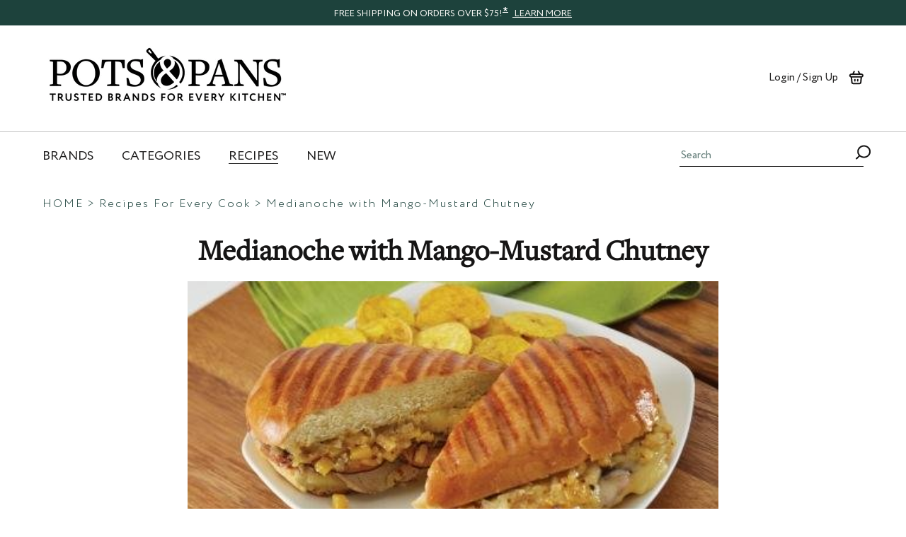

--- FILE ---
content_type: text/html; charset=utf-8
request_url: https://www.potsandpans.com/blogs/recipes/medianoche-mango-mustard-chutney
body_size: 44118
content:















<!doctype html>

<html class="no-js" lang="en">
  <head>

    <!-- Ketch -->
    <script>
        !function(){window.semaphore=window.semaphore||[],window.ketch=function(){window.semaphore.push(arguments)};var e=document.createElement("script");e.type="text/javascript",e.src="https://global.ketchcdn.com/web/v3/config/meyer/potsandpans/boot.js",e.defer=e.async=!0,document.getElementsByTagName("head")[0].appendChild(e)}();
    </script>
    <!-- End Ketch -->
    <!-- Start Ketch Show Experience -->
    <script>
        document.addEventListener('DOMContentLoaded', function() {
          document.querySelectorAll('a[href="#privacy-settings"]').forEach(function(link) {
            link.addEventListener('click', function(e) {
              e.preventDefault();
              ketch('showExperience');
            });
          });
        });
    </script>
    <!-- End Ketch Show Experience -->
    <!-- Ketch Consent -->
    <script>
        window.ketch('on', 'consent', consent => {
          const ketchUpdatedConsent = consent.purposes;

          window.ketch('getConfig', ketchConfig => {
            const purposeConfig = ketchConfig.purposes;

            var canonicalPurposeGoogleKeyMap = {
              behavioral_advertising: ['ad_storage', 'ad_user_data'],
              analytics: ['analytics_storage'],
              essential_services: ['functionality_storage', 'security_storage'],
              personalization: ['personalization_storage', 'ad_personalization']
            };

            let consentWithGooglePurposes = {};

            for (const purposeCode in ketchUpdatedConsent) {
              consentWithGooglePurposes[purposeCode] = ketchUpdatedConsent[purposeCode];
              for (const purpose of purposeConfig) {
                if (purpose.code === purposeCode) {
                  const canonicalPurposes = purpose.canonicalPurposeCodes;
                  if (canonicalPurposes) {
                    for (const canonicalPurpose of canonicalPurposes) {
                      if (canonicalPurposeGoogleKeyMap[canonicalPurpose]) {
                        const gPurposes = canonicalPurposeGoogleKeyMap[canonicalPurpose];
                        for (const gp of gPurposes) {
                          if (consentWithGooglePurposes[gp]) {
                            consent[gp] = consentWithGooglePurposes[gp] || ketchUpdatedConsent[purposeCode];
                          } else {
                            consentWithGooglePurposes[gp] = ketchUpdatedConsent[purposeCode];
                          }
                        }
                      }
                    }
                  }
                }
              }
            }

            Shopify.analytics.publish('ketchConsentChanged', { purposes: consentWithGooglePurposes });

          });
        });

    </script>
    <!-- End Ketch Consent -->
    <meta name="facebook-domain-verification" content="52ar51gdy4cn8htishiyqhm0txh492" />
    <meta charset="utf-8">
    <meta http-equiv="X-UA-Compatible" content="IE=edge,chrome=1">
    <meta name="viewport" content="width=device-width, initial-scale=1.0, maximum-scale=2.0">
    <meta name="theme-color" content="">

    <title>
      Medianoche with Mango-Mustard Chutney
      
      
        &ndash; PotsandPans
    </title><meta name="description" content="Mango-mustard chutney imparts a sweet-and-sour Miami kiss to layers of juicy roasted pork, ham, and meltingly smooth Swiss cheese pressed between halves of soft Medianoche bread."><link rel="canonical" href="https://www.potsandpans.com/blogs/recipes/medianoche-mango-mustard-chutney"><link
        rel="shortcut icon"
        href="//www.potsandpans.com/cdn/shop/files/Pots_and_Pans_Icon_Green-01-01_96x.png?v=1614351365"
        type="image/png"><meta property="og:type" content="article">
  <meta property="og:title" content="Medianoche with Mango-Mustard Chutney"><meta property="og:image" content="http://www.potsandpans.com/cdn/shop/articles/74f714d636d842d58a00b8b096ef7fb8_grande.jpg?v=1592862667">
    <meta property="og:image:secure_url" content="https://www.potsandpans.com/cdn/shop/articles/74f714d636d842d58a00b8b096ef7fb8_grande.jpg?v=1592862667"><meta property="og:description" content="Mango-mustard chutney imparts a sweet-and-sour Miami kiss to layers of juicy roasted pork, ham, and meltingly smooth Swiss cheese pressed between halves of soft Medianoche bread."><meta property="og:url" content="https://www.potsandpans.com/blogs/recipes/medianoche-mango-mustard-chutney">
<meta property="og:site_name" content="PotsandPans"><meta name="twitter:card" content="summary"><meta name="twitter:title" content="Medianoche with Mango-Mustard Chutney">
  <meta name="twitter:description" content="Mango-mustard chutney imparts a sweet-and-sour Miami kiss to layers of juicy roasted pork, ham, and meltingly smooth Swiss cheese pressed between halves of soft Medianoche bread."><meta name="twitter:image" content="https://www.potsandpans.com/cdn/shop/articles/74f714d636d842d58a00b8b096ef7fb8_600x600_crop_center.jpg?v=1592862667">

    
  <script>window.performance && window.performance.mark && window.performance.mark('shopify.content_for_header.start');</script><meta name="google-site-verification" content="fZarUucGklpaM6wFaAso2aBUgE8wuT8kvV8ip8wvAso">
<meta id="shopify-digital-wallet" name="shopify-digital-wallet" content="/25347358797/digital_wallets/dialog">
<meta name="shopify-checkout-api-token" content="dba598b9fa6927676a79232b186f4665">
<meta id="in-context-paypal-metadata" data-shop-id="25347358797" data-venmo-supported="true" data-environment="production" data-locale="en_US" data-paypal-v4="true" data-currency="USD">
<link rel="alternate" type="application/atom+xml" title="Feed" href="/blogs/recipes.atom" />
<script async="async" src="/checkouts/internal/preloads.js?locale=en-US"></script>
<link rel="preconnect" href="https://shop.app" crossorigin="anonymous">
<script async="async" src="https://shop.app/checkouts/internal/preloads.js?locale=en-US&shop_id=25347358797" crossorigin="anonymous"></script>
<script id="apple-pay-shop-capabilities" type="application/json">{"shopId":25347358797,"countryCode":"US","currencyCode":"USD","merchantCapabilities":["supports3DS"],"merchantId":"gid:\/\/shopify\/Shop\/25347358797","merchantName":"PotsandPans","requiredBillingContactFields":["postalAddress","email","phone"],"requiredShippingContactFields":["postalAddress","email","phone"],"shippingType":"shipping","supportedNetworks":["visa","masterCard","amex","discover","elo","jcb"],"total":{"type":"pending","label":"PotsandPans","amount":"1.00"},"shopifyPaymentsEnabled":true,"supportsSubscriptions":true}</script>
<script id="shopify-features" type="application/json">{"accessToken":"dba598b9fa6927676a79232b186f4665","betas":["rich-media-storefront-analytics"],"domain":"www.potsandpans.com","predictiveSearch":true,"shopId":25347358797,"locale":"en"}</script>
<script>var Shopify = Shopify || {};
Shopify.shop = "potsandpansshop.myshopify.com";
Shopify.locale = "en";
Shopify.currency = {"active":"USD","rate":"1.0"};
Shopify.country = "US";
Shopify.theme = {"name":"potsandpans\/main","id":141923024973,"schema_name":"Prestige","schema_version":"4.7.2","theme_store_id":null,"role":"main"};
Shopify.theme.handle = "null";
Shopify.theme.style = {"id":null,"handle":null};
Shopify.cdnHost = "www.potsandpans.com/cdn";
Shopify.routes = Shopify.routes || {};
Shopify.routes.root = "/";</script>
<script type="module">!function(o){(o.Shopify=o.Shopify||{}).modules=!0}(window);</script>
<script>!function(o){function n(){var o=[];function n(){o.push(Array.prototype.slice.apply(arguments))}return n.q=o,n}var t=o.Shopify=o.Shopify||{};t.loadFeatures=n(),t.autoloadFeatures=n()}(window);</script>
<script>
  window.ShopifyPay = window.ShopifyPay || {};
  window.ShopifyPay.apiHost = "shop.app\/pay";
  window.ShopifyPay.redirectState = null;
</script>
<script id="shop-js-analytics" type="application/json">{"pageType":"article"}</script>
<script defer="defer" async type="module" src="//www.potsandpans.com/cdn/shopifycloud/shop-js/modules/v2/client.init-shop-cart-sync_C5BV16lS.en.esm.js"></script>
<script defer="defer" async type="module" src="//www.potsandpans.com/cdn/shopifycloud/shop-js/modules/v2/chunk.common_CygWptCX.esm.js"></script>
<script type="module">
  await import("//www.potsandpans.com/cdn/shopifycloud/shop-js/modules/v2/client.init-shop-cart-sync_C5BV16lS.en.esm.js");
await import("//www.potsandpans.com/cdn/shopifycloud/shop-js/modules/v2/chunk.common_CygWptCX.esm.js");

  window.Shopify.SignInWithShop?.initShopCartSync?.({"fedCMEnabled":true,"windoidEnabled":true});

</script>
<script>
  window.Shopify = window.Shopify || {};
  if (!window.Shopify.featureAssets) window.Shopify.featureAssets = {};
  window.Shopify.featureAssets['shop-js'] = {"shop-cart-sync":["modules/v2/client.shop-cart-sync_ZFArdW7E.en.esm.js","modules/v2/chunk.common_CygWptCX.esm.js"],"init-fed-cm":["modules/v2/client.init-fed-cm_CmiC4vf6.en.esm.js","modules/v2/chunk.common_CygWptCX.esm.js"],"shop-button":["modules/v2/client.shop-button_tlx5R9nI.en.esm.js","modules/v2/chunk.common_CygWptCX.esm.js"],"shop-cash-offers":["modules/v2/client.shop-cash-offers_DOA2yAJr.en.esm.js","modules/v2/chunk.common_CygWptCX.esm.js","modules/v2/chunk.modal_D71HUcav.esm.js"],"init-windoid":["modules/v2/client.init-windoid_sURxWdc1.en.esm.js","modules/v2/chunk.common_CygWptCX.esm.js"],"shop-toast-manager":["modules/v2/client.shop-toast-manager_ClPi3nE9.en.esm.js","modules/v2/chunk.common_CygWptCX.esm.js"],"init-shop-email-lookup-coordinator":["modules/v2/client.init-shop-email-lookup-coordinator_B8hsDcYM.en.esm.js","modules/v2/chunk.common_CygWptCX.esm.js"],"init-shop-cart-sync":["modules/v2/client.init-shop-cart-sync_C5BV16lS.en.esm.js","modules/v2/chunk.common_CygWptCX.esm.js"],"avatar":["modules/v2/client.avatar_BTnouDA3.en.esm.js"],"pay-button":["modules/v2/client.pay-button_FdsNuTd3.en.esm.js","modules/v2/chunk.common_CygWptCX.esm.js"],"init-customer-accounts":["modules/v2/client.init-customer-accounts_DxDtT_ad.en.esm.js","modules/v2/client.shop-login-button_C5VAVYt1.en.esm.js","modules/v2/chunk.common_CygWptCX.esm.js","modules/v2/chunk.modal_D71HUcav.esm.js"],"init-shop-for-new-customer-accounts":["modules/v2/client.init-shop-for-new-customer-accounts_ChsxoAhi.en.esm.js","modules/v2/client.shop-login-button_C5VAVYt1.en.esm.js","modules/v2/chunk.common_CygWptCX.esm.js","modules/v2/chunk.modal_D71HUcav.esm.js"],"shop-login-button":["modules/v2/client.shop-login-button_C5VAVYt1.en.esm.js","modules/v2/chunk.common_CygWptCX.esm.js","modules/v2/chunk.modal_D71HUcav.esm.js"],"init-customer-accounts-sign-up":["modules/v2/client.init-customer-accounts-sign-up_CPSyQ0Tj.en.esm.js","modules/v2/client.shop-login-button_C5VAVYt1.en.esm.js","modules/v2/chunk.common_CygWptCX.esm.js","modules/v2/chunk.modal_D71HUcav.esm.js"],"shop-follow-button":["modules/v2/client.shop-follow-button_Cva4Ekp9.en.esm.js","modules/v2/chunk.common_CygWptCX.esm.js","modules/v2/chunk.modal_D71HUcav.esm.js"],"checkout-modal":["modules/v2/client.checkout-modal_BPM8l0SH.en.esm.js","modules/v2/chunk.common_CygWptCX.esm.js","modules/v2/chunk.modal_D71HUcav.esm.js"],"lead-capture":["modules/v2/client.lead-capture_Bi8yE_yS.en.esm.js","modules/v2/chunk.common_CygWptCX.esm.js","modules/v2/chunk.modal_D71HUcav.esm.js"],"shop-login":["modules/v2/client.shop-login_D6lNrXab.en.esm.js","modules/v2/chunk.common_CygWptCX.esm.js","modules/v2/chunk.modal_D71HUcav.esm.js"],"payment-terms":["modules/v2/client.payment-terms_CZxnsJam.en.esm.js","modules/v2/chunk.common_CygWptCX.esm.js","modules/v2/chunk.modal_D71HUcav.esm.js"]};
</script>
<script>(function() {
  var isLoaded = false;
  function asyncLoad() {
    if (isLoaded) return;
    isLoaded = true;
    var urls = ["https:\/\/d23dclunsivw3h.cloudfront.net\/redirect-app.js?shop=potsandpansshop.myshopify.com","https:\/\/upsell.conversionbear.com\/script?app=upsell\u0026shop=potsandpansshop.myshopify.com","https:\/\/rio.pwztag.com\/rio.js?shop=potsandpansshop.myshopify.com","https:\/\/pc-quiz.s3.us-east-2.amazonaws.com\/current\/quiz-loader.min.js?shop=potsandpansshop.myshopify.com","https:\/\/l.getsitecontrol.com\/p4360614.js?shop=potsandpansshop.myshopify.com","\/\/cdn.shopify.com\/proxy\/07e46293e3a34d48367f83587b9d269b06a81774282549705c5779629692a3aa\/apps.bazaarvoice.com\/deployments\/potsandpans\/main_site\/production\/en_US\/bv.js?shop=potsandpansshop.myshopify.com\u0026sp-cache-control=cHVibGljLCBtYXgtYWdlPTkwMA","https:\/\/shopify-fast-tags.deliverr.com\/main.js?shop=potsandpansshop.myshopify.com","https:\/\/na.shgcdn3.com\/pixel-collector.js?shop=potsandpansshop.myshopify.com","https:\/\/sdk.postscript.io\/sdk-script-loader.bundle.js?shopId=504164\u0026shop=potsandpansshop.myshopify.com","\/\/searchserverapi1.com\/widgets\/shopify\/init.js?a=9U0k8N6U9p\u0026shop=potsandpansshop.myshopify.com"];
    for (var i = 0; i < urls.length; i++) {
      var s = document.createElement('script');
      s.type = 'text/javascript';
      s.async = true;
      s.src = urls[i];
      var x = document.getElementsByTagName('script')[0];
      x.parentNode.insertBefore(s, x);
    }
  };
  if(window.attachEvent) {
    window.attachEvent('onload', asyncLoad);
  } else {
    window.addEventListener('load', asyncLoad, false);
  }
})();</script>
<script id="__st">var __st={"a":25347358797,"offset":-28800,"reqid":"f38e2719-0340-478d-b9d0-87874090ccf2-1768782309","pageurl":"www.potsandpans.com\/blogs\/recipes\/medianoche-mango-mustard-chutney","s":"articles-385528201293","u":"8d36e6ce08e2","p":"article","rtyp":"article","rid":385528201293};</script>
<script>window.ShopifyPaypalV4VisibilityTracking = true;</script>
<script id="captcha-bootstrap">!function(){'use strict';const t='contact',e='account',n='new_comment',o=[[t,t],['blogs',n],['comments',n],[t,'customer']],c=[[e,'customer_login'],[e,'guest_login'],[e,'recover_customer_password'],[e,'create_customer']],r=t=>t.map((([t,e])=>`form[action*='/${t}']:not([data-nocaptcha='true']) input[name='form_type'][value='${e}']`)).join(','),a=t=>()=>t?[...document.querySelectorAll(t)].map((t=>t.form)):[];function s(){const t=[...o],e=r(t);return a(e)}const i='password',u='form_key',d=['recaptcha-v3-token','g-recaptcha-response','h-captcha-response',i],f=()=>{try{return window.sessionStorage}catch{return}},m='__shopify_v',_=t=>t.elements[u];function p(t,e,n=!1){try{const o=window.sessionStorage,c=JSON.parse(o.getItem(e)),{data:r}=function(t){const{data:e,action:n}=t;return t[m]||n?{data:e,action:n}:{data:t,action:n}}(c);for(const[e,n]of Object.entries(r))t.elements[e]&&(t.elements[e].value=n);n&&o.removeItem(e)}catch(o){console.error('form repopulation failed',{error:o})}}const l='form_type',E='cptcha';function T(t){t.dataset[E]=!0}const w=window,h=w.document,L='Shopify',v='ce_forms',y='captcha';let A=!1;((t,e)=>{const n=(g='f06e6c50-85a8-45c8-87d0-21a2b65856fe',I='https://cdn.shopify.com/shopifycloud/storefront-forms-hcaptcha/ce_storefront_forms_captcha_hcaptcha.v1.5.2.iife.js',D={infoText:'Protected by hCaptcha',privacyText:'Privacy',termsText:'Terms'},(t,e,n)=>{const o=w[L][v],c=o.bindForm;if(c)return c(t,g,e,D).then(n);var r;o.q.push([[t,g,e,D],n]),r=I,A||(h.body.append(Object.assign(h.createElement('script'),{id:'captcha-provider',async:!0,src:r})),A=!0)});var g,I,D;w[L]=w[L]||{},w[L][v]=w[L][v]||{},w[L][v].q=[],w[L][y]=w[L][y]||{},w[L][y].protect=function(t,e){n(t,void 0,e),T(t)},Object.freeze(w[L][y]),function(t,e,n,w,h,L){const[v,y,A,g]=function(t,e,n){const i=e?o:[],u=t?c:[],d=[...i,...u],f=r(d),m=r(i),_=r(d.filter((([t,e])=>n.includes(e))));return[a(f),a(m),a(_),s()]}(w,h,L),I=t=>{const e=t.target;return e instanceof HTMLFormElement?e:e&&e.form},D=t=>v().includes(t);t.addEventListener('submit',(t=>{const e=I(t);if(!e)return;const n=D(e)&&!e.dataset.hcaptchaBound&&!e.dataset.recaptchaBound,o=_(e),c=g().includes(e)&&(!o||!o.value);(n||c)&&t.preventDefault(),c&&!n&&(function(t){try{if(!f())return;!function(t){const e=f();if(!e)return;const n=_(t);if(!n)return;const o=n.value;o&&e.removeItem(o)}(t);const e=Array.from(Array(32),(()=>Math.random().toString(36)[2])).join('');!function(t,e){_(t)||t.append(Object.assign(document.createElement('input'),{type:'hidden',name:u})),t.elements[u].value=e}(t,e),function(t,e){const n=f();if(!n)return;const o=[...t.querySelectorAll(`input[type='${i}']`)].map((({name:t})=>t)),c=[...d,...o],r={};for(const[a,s]of new FormData(t).entries())c.includes(a)||(r[a]=s);n.setItem(e,JSON.stringify({[m]:1,action:t.action,data:r}))}(t,e)}catch(e){console.error('failed to persist form',e)}}(e),e.submit())}));const S=(t,e)=>{t&&!t.dataset[E]&&(n(t,e.some((e=>e===t))),T(t))};for(const o of['focusin','change'])t.addEventListener(o,(t=>{const e=I(t);D(e)&&S(e,y())}));const B=e.get('form_key'),M=e.get(l),P=B&&M;t.addEventListener('DOMContentLoaded',(()=>{const t=y();if(P)for(const e of t)e.elements[l].value===M&&p(e,B);[...new Set([...A(),...v().filter((t=>'true'===t.dataset.shopifyCaptcha))])].forEach((e=>S(e,t)))}))}(h,new URLSearchParams(w.location.search),n,t,e,['guest_login'])})(!0,!0)}();</script>
<script integrity="sha256-4kQ18oKyAcykRKYeNunJcIwy7WH5gtpwJnB7kiuLZ1E=" data-source-attribution="shopify.loadfeatures" defer="defer" src="//www.potsandpans.com/cdn/shopifycloud/storefront/assets/storefront/load_feature-a0a9edcb.js" crossorigin="anonymous"></script>
<script crossorigin="anonymous" defer="defer" src="//www.potsandpans.com/cdn/shopifycloud/storefront/assets/shopify_pay/storefront-65b4c6d7.js?v=20250812"></script>
<script data-source-attribution="shopify.dynamic_checkout.dynamic.init">var Shopify=Shopify||{};Shopify.PaymentButton=Shopify.PaymentButton||{isStorefrontPortableWallets:!0,init:function(){window.Shopify.PaymentButton.init=function(){};var t=document.createElement("script");t.src="https://www.potsandpans.com/cdn/shopifycloud/portable-wallets/latest/portable-wallets.en.js",t.type="module",document.head.appendChild(t)}};
</script>
<script data-source-attribution="shopify.dynamic_checkout.buyer_consent">
  function portableWalletsHideBuyerConsent(e){var t=document.getElementById("shopify-buyer-consent"),n=document.getElementById("shopify-subscription-policy-button");t&&n&&(t.classList.add("hidden"),t.setAttribute("aria-hidden","true"),n.removeEventListener("click",e))}function portableWalletsShowBuyerConsent(e){var t=document.getElementById("shopify-buyer-consent"),n=document.getElementById("shopify-subscription-policy-button");t&&n&&(t.classList.remove("hidden"),t.removeAttribute("aria-hidden"),n.addEventListener("click",e))}window.Shopify?.PaymentButton&&(window.Shopify.PaymentButton.hideBuyerConsent=portableWalletsHideBuyerConsent,window.Shopify.PaymentButton.showBuyerConsent=portableWalletsShowBuyerConsent);
</script>
<script data-source-attribution="shopify.dynamic_checkout.cart.bootstrap">document.addEventListener("DOMContentLoaded",(function(){function t(){return document.querySelector("shopify-accelerated-checkout-cart, shopify-accelerated-checkout")}if(t())Shopify.PaymentButton.init();else{new MutationObserver((function(e,n){t()&&(Shopify.PaymentButton.init(),n.disconnect())})).observe(document.body,{childList:!0,subtree:!0})}}));
</script>
<link id="shopify-accelerated-checkout-styles" rel="stylesheet" media="screen" href="https://www.potsandpans.com/cdn/shopifycloud/portable-wallets/latest/accelerated-checkout-backwards-compat.css" crossorigin="anonymous">
<style id="shopify-accelerated-checkout-cart">
        #shopify-buyer-consent {
  margin-top: 1em;
  display: inline-block;
  width: 100%;
}

#shopify-buyer-consent.hidden {
  display: none;
}

#shopify-subscription-policy-button {
  background: none;
  border: none;
  padding: 0;
  text-decoration: underline;
  font-size: inherit;
  cursor: pointer;
}

#shopify-subscription-policy-button::before {
  box-shadow: none;
}

      </style>

<script>window.performance && window.performance.mark && window.performance.mark('shopify.content_for_header.end');</script>
  





  <script type="text/javascript">
    
      window.__shgMoneyFormat = window.__shgMoneyFormat || {"USD":{"currency":"USD","currency_symbol":"$","currency_symbol_location":"left","decimal_places":2,"decimal_separator":".","thousands_separator":","}};
    
    window.__shgCurrentCurrencyCode = window.__shgCurrentCurrencyCode || {
      currency: "USD",
      currency_symbol: "$",
      decimal_separator: ".",
      thousands_separator: ",",
      decimal_places: 2,
      currency_symbol_location: "left"
    };
  </script>




    <link rel="stylesheet" href="//www.potsandpans.com/cdn/shop/t/311/assets/theme.scss.css?v=168727426925937174441766164195">
    <link rel="stylesheet" href="//www.potsandpans.com/cdn/shop/t/311/assets/hero-module.scss.css?v=89653278509854181766164178">

    <script>
      // This allows to expose several variables to the global scope, to be used in scripts
      window.theme = {
        localeRootUrl: '',
        pageType: "article",
        moneyFormat: "${{amount}}",
        moneyWithCurrencyFormat: "${{amount}} USD",
        productImageSize: "same",
        searchMode: "product,article,page",
        showPageTransition: true,
        showElementStaggering: true,
        showImageZooming: "true"
      };

      window.routes = {
        rootUrl: "\/",
        cartUrl: "\/cart",
        cartAddUrl: "\/cart\/add",
        cartChangeUrl: "\/cart\/change",
        searchUrl: "\/search",
        productRecommendationsUrl: "\/recommendations\/products"
      };

      window.languages = {
        cartAddNote: "Add Order Note",
        cartEditNote: "Edit Order Note",
        productImageLoadingError: "This image could not be loaded. Please try to reload the page.",
        productFormAddToCart: "Add to cart",
        productFormUnavailable: "Unavailable",
        productFormSoldOut: "Sold Out",
        shippingEstimatorOneResult: "1 option available:",
        shippingEstimatorMoreResults: "{{count}} options available:",
        shippingEstimatorNoResults: "No shipping could be found"
      };

      window.lazySizesConfig = {
        loadHidden: false,
        hFac: 0.5,
        expFactor: 2,
        ricTimeout: 150,
        lazyClass: 'Image--lazyLoad',
        loadingClass: 'Image--lazyLoading',
        loadedClass: 'Image--lazyLoaded'
      };

      document.documentElement.className = document.documentElement.className.replace('no-js', 'js');
      document.documentElement.style.setProperty('--window-height', window.innerHeight + 'px');

      // We do a quick detection of some features (we could use Modernizr but for so little...)
      (function() {
        document.documentElement.className += ((window.CSS && window.CSS.supports('(position: sticky) or (position: -webkit-sticky)')) ? ' supports-sticky' : ' no-supports-sticky');
        document.documentElement.className += (window.matchMedia('(-moz-touch-enabled: 1), (hover: none)')).matches ? ' no-supports-hover' : ' supports-hover';
      }());
    </script>

    <script src="https://ajax.googleapis.com/ajax/libs/jquery/3.5.1/jquery.min.js"></script>

    <script src="//www.potsandpans.com/cdn/shop/t/311/assets/lazysizes.min.js?v=174358363404432586981766164179" async></script><script
      type="text/javascript"
      src="//cdn.jsdelivr.net/npm/slick-carousel@1.8.1/slick/slick.min.js"
      defer></script>

    <script src="https://polyfill-fastly.net/v3/polyfill.min.js?unknown=polyfill&features=fetch,Element.prototype.closest,Element.prototype.remove,Element.prototype.classList,Array.prototype.includes,Array.prototype.fill,Object.assign,CustomEvent,IntersectionObserver,IntersectionObserverEntry,URL" defer></script>
    <script src="//www.potsandpans.com/cdn/shop/t/311/assets/libs.min.js?v=26178543184394469741766164179" defer></script>
    <script src="//www.potsandpans.com/cdn/shop/t/311/assets/accessibility.js?v=167375313069837066431766164177" defer></script>
    <script src="//www.potsandpans.com/cdn/shop/t/311/assets/theme.js?v=103020917835407804851766164172" defer></script>
    <script src="//www.potsandpans.com/cdn/shop/t/311/assets/custom.js?v=59982972978508000051766164177" defer></script>
    <script src="//www.potsandpans.com/cdn/shopifycloud/storefront/assets/themes_support/vendor/qrcode-3f2b403b.js"></script>

    <!-- Google Tag Manager -->
    <script>
      (function(w,d,s,l,i){w[l]=w[l]||[];w[l].push({'gtm.start':
          new Date().getTime(),event:'gtm.js'});var f=d.getElementsByTagName(s)[0],
          j=d.createElement(s),dl=l!='dataLayer'?'&l='+l:'';j.async=true;j.src=
          'https://www.googletagmanager.com/gtm.js?id='+i+dl;f.parentNode.insertBefore(j,f);
          })(window,document,'script','dataLayer','GTM-T5ZP7T9');
  </script>
    <!-- End Google Tag Manager -->

    <script>
/*
===================================
| DATALAYER ARCHITECTURE: SHOPIFY |
-----------------------------------
DEFINITION:
A data layer helps you collect more accurate analytics data, that in turn allows you to better understand what potential buyers are doing on your website and where you can make improvements. It also reduces the time to implement marketing tags on a website, and reduces the need for IT involvement, leaving them to get on with implementing new features and fixing bugs.
RESOURCES:
http://www.datalayerdoctor.com/a-gentle-introduction-to-the-data-layer-for-digital-marketers/
http://www.simoahava.com/analytics/data-layer/
AUTHORS:
Mechelle Warneke = [{
Email: mechellewarneke@gmail.com,
Website: mechellewarneke.com,
BVACCEL: [{
  Email: mechelle@bvaccel.com,
  Position: XO Strategist | Technical Web Analyst
}]
}];
Tyler Shambora = [{
Website: tylershambora.com,
BVACCEL: [{
  Email: tyler@bvaccel.com,
  Position: Lead Web Developer
}]
}];
EXTERNAL DEPENDENCIES:
* jQuery
* jQuery Cookie Plugin v1.4.1 - https://github.com/carhartl/jquery-cookie
* cartjs - https://github.com/discolabs/cartjs
DataLayer Architecture: Shopify v1.3.1
COPYRIGHT 2016
LICENSES: MIT ( https://opensource.org/licenses/MIT )
*/

/* PRELOADS */ 
// load jquery if it doesn't exist
if(!window.jQuery){var jqueryScript=document.createElement('script');jqueryScript.setAttribute('src','https://ajax.googleapis.com/ajax/libs/jquery/3.1.1/jquery.min.js');document.head.appendChild(jqueryScript);}

__bva__jQueryinterval = setInterval(function(){
// --------------------------------------------- wait for jQuery to load
if(window.jQuery){
// --------------- run script after jQuery has loaded

// search parameters
getURLParams = function(name, url){
    if (!url) url = window.location.href;
    name = name.replace(/[\[\]]/g, "\\$&");
    var regex = new RegExp("[?&]" + name + "(=([^&#]*)|&|#|$)"),
    results = regex.exec(url);
    if (!results) return null;
    if (!results[2]) return '';
    return decodeURIComponent(results[2].replace(/\+/g, " "));
  };

/* =====================
| DYNAMIC DEPENDENCIES |
--------------------- */

__bva__ = {
  dynamicCart: true,  // if cart is dynamic (meaning no refresh on cart add) set to true
  debug: true, // if true, console messages will be displayed
  cart: null,
  wishlist: null,
  removeCart: null
};

customBindings = {
  cartTriggers: [],
  viewCart: [],
  removeCartTrigger: [],
  cartVisableSelector: [],
  promoSubscriptionsSelectors: [],
  promoSuccess: [],
  ctaSelectors: [],
  newsletterSelectors: [],
  newsletterSuccess: [],
  searchPage: [],
  wishlistSelector: [],
  removeWishlist: [],
  wishlistPage: [],
  searchTermQuery: [getURLParams('q')], // replace var with correct query
};

/* DO NOT EDIT */
defaultBindings = {
  cartTriggers: ['form[action="/cart/add"] [type="submit"],.add-to-cart,.cart-btn'],
  viewCart: ['form[action="/cart"],.my-cart,.trigger-cart,#mobileCart'],
  removeCartTrigger: ['[href*="/cart/change"]'],
  cartVisableSelector: ['.inlinecart.is-active,.inline-cart.is-active'],
  promoSubscriptionsSelectors: [],
  promoSuccess: [],
  ctaSelectors: [],
  newsletterSelectors: ['input.contact_email'],
  newsletterSuccess: ['.success_message'],
  searchPage: ['search'],
  wishlistSelector: [],
  removeWishlist: [],
  wishlistPage: []
};

// stitch bindings
objectArray = customBindings;
outputObject = __bva__;

applyBindings = function(objectArray, outputObject){
  for (var x in objectArray) {  
    var key = x;
    var objs = objectArray[x]; 
    values = [];    
    if(objs.length > 0){    
      values.push(objs);
      if(key in outputObject){              
        values.push(outputObject[key]); 
        outputObject[key] = values.join(", "); 
      }else{        
        outputObject[key] = values.join(", ");
      }   
    }  
  }
};

applyBindings(customBindings, __bva__);
applyBindings(defaultBindings, __bva__);

/* =======================
| PREREQUISITE LIBRARIES |
----------------------- */
  
  clearInterval(__bva__jQueryinterval);

    // jquery-cookies.js
    if(typeof $.cookie!==undefined){(function(a){if(typeof define==='function'&&define.amd){define(['jquery'],a)}else if(typeof exports==='object'){module.exports=a(require('jquery'))}else{a(jQuery)}}(function($){var g=/\+/g;function encode(s){return h.raw?s:encodeURIComponent(s)}function decode(s){return h.raw?s:decodeURIComponent(s)}function stringifyCookieValue(a){return encode(h.json?JSON.stringify(a):String(a))}function parseCookieValue(s){if(s.indexOf('"')===0){s=s.slice(1,-1).replace(/\\"/g,'"').replace(/\\\\/g,'\\')}try{s=decodeURIComponent(s.replace(g,' '));return h.json?JSON.parse(s):s}catch(e){}}function read(s,a){var b=h.raw?s:parseCookieValue(s);return $.isFunction(a)?a(b):b}var h=$.cookie=function(a,b,c){if(arguments.length>1&&!$.isFunction(b)){c=$.extend({},h.defaults,c);if(typeof c.expires==='number'){var d=c.expires,t=c.expires=new Date();t.setMilliseconds(t.getMilliseconds()+d*864e+5)}return(document.cookie=[encode(a),'=',stringifyCookieValue(b),c.expires?'; expires='+c.expires.toUTCString():'',c.path?'; path='+c.path:'',c.domain?'; domain='+c.domain:'',c.secure?'; secure':''].join(''))}var e=a?undefined:{},cookies=document.cookie?document.cookie.split('; '):[],i=0,l=cookies.length;for(;i<l;i++){var f=cookies[i].split('='),name=decode(f.shift()),cookie=f.join('=');if(a===name){e=read(cookie,b);break}if(!a&&(cookie=read(cookie))!==undefined){e[name]=cookie}}return e};h.defaults={};$.removeCookie=function(a,b){$.cookie(a,'',$.extend({},b,{expires:-1}));return!$.cookie(a)}}))}

    /* ======================
    | Begin dataLayer Build |
    ---------------------- */

    // if debug
    if(__bva__.debug){
      console.log('=====================\n| DATALAYER SHOPIFY |\n---------------------');
      console.log('Page Template: article');
    }
    
    window.dataLayer = window.dataLayer || [];  // init data layer if doesn't already exist
    dataLayer.push({'event': 'Begin DataLayer'}); // begin datalayer

    var template = "article"; 

    /* Landing Page Cookie
    -----------------------
    1. Detect if user just landed on the site
    2. Only fires if Page Title matches website */

    $.cookie.raw = true;
    if ($.cookie('landingPage') === undefined || $.cookie('landingPage').length === 0) {
      var landingPage = true;
      $.cookie('landingPage', unescape);
      $.removeCookie('landingPage', {path: '/'});
      $.cookie('landingPage', 'landed', {path: '/'});
    } else {
      var landingPage = false;
      $.cookie('landingPage', unescape);
      $.removeCookie('landingPage', {path: '/'});
      $.cookie('landingPage', 'refresh', {path: '/'});
    }
    if (__bva__.debug) {
      console.log('Landing Page: ' + landingPage);
    }

    /* Log State Cookie
    ------------------- */
    
    var isLoggedIn = false;
    
    if (!isLoggedIn) {
      $.cookie('logState', unescape);
      $.removeCookie('logState', {path: '/'});
      $.cookie('logState', 'loggedOut', {path: '/'});
    } else {
      if ($.cookie('logState') === 'loggedOut' || $.cookie('logState') === undefined) {
        $.cookie('logState', unescape);
        $.removeCookie('logState', {path: '/'});
        $.cookie('logState', 'firstLog', {path: '/'});
      } else if ($.cookie('logState') === 'firstLog') {
        $.cookie('logState', unescape);
        $.removeCookie('logState', {path: '/'});
        $.cookie('logState', 'refresh', {path: '/'});
      }
    }

    if ($.cookie('logState') === 'firstLog') {
      var firstLog = true;
    } else {
      var firstLog = false;
    }

    /* ==========
    | DATALAYERS |
    ----------- */

    /* DATALAYER: Landing Page
    --------------------------
    Fires any time a user first lands on the site. */

    if ($.cookie('landingPage') === 'landed') {
      dataLayer.push({
        'pageType': 'Landing',
        'event': 'Landing'
      });

      if (__bva__.debug) {
        console.log('DATALAYER: Landing Page fired.');
      }
    }

    /* DATALAYER: Log State
    -----------------------
    1. Determine if user is logged in or not.
    2. Return User specific data. */

    var logState = {
      
      
      
      'logState' : "Logged Out",
      'customerEmail' : '',
      'userId'        : '',
      
      
      'firstLog'      : firstLog,
      'customerEmail' : '',
      'userId'        : '',
      'timestamp'     : Date.now(),  
      
      'customerType'       : 'New',
      'customerTypeNumber' :'1', 
      
      'shippingInfo' : {
        'fullName'  : '',
        'firstName' : '',
        'lastName'  : '',
        'address1'  : '',
        'address2'  : '',
        'street'    : '',
        'city'      : '',
        'province'  : '',
        'zip'       : '',
        'country'   : '',
        'phone'     : '',
      },
      'billingInfo' : {
        'fullName'  : '',
        'firstName' : '',
        'lastName'  : '',
        'address1'  : '',
        'address2'  : '',
        'street'    : '',
        'city'      : '',
        'province'  : '',
        'zip'       : '',
        'country'   : '',
        'phone'     : '',
      },
      'checkoutEmail' : '',
      'currency'      : 'USD',
      'pageType'      : 'Log State',
      'event'         : 'Log State'
    }

    dataLayer.push(logState);
    if(__bva__.debug){
      console.log("Log State"+" :"+JSON.stringify(logState, null, " "));
    }

    /*DATALAYER: Homepage
    --------------------------- */

    if(document.location.pathname == "/"){
      var homepage = {
        'pageType' : 'Homepage',
        'event'    : 'Homepage'
      };
      dataLayer.push(homepage);
      if(__bva__.debug){
        console.log("Homepage"+" :"+JSON.stringify(homepage, null, " "));
      }
    }

    /* DATALAYER: Blog Articles
    ---------------------------
    Fire on Blog Article Pages */

    
    var blog = {
      'author'      : 'Lourdes Camarena',
      'title'       : 'Medianoche with Mango-Mustard Chutney',
      'dateCreated' : '2020-06-22 14:14:13 -0700',
      'pageType'    : 'Blog',
      'event'       : 'Blog'
    };
    dataLayer.push(blog);
    if(__bva__.debug){
      console.log("Blog"+" :"+JSON.stringify(blog, null, " "));
    }
    

    /* DATALAYER: Product List Page (Collections, Category)
    -------------------------------------------------------
    Fire on all product listing pages. */

    

    /* DATALAYER: Product Page
    --------------------------
    Fire on all Product View pages. */

    if (template.match(/.*product.*/gi) && !template.match(/.*collection.*/gi)) {

      sku = '';
      var product = {
        'products': [{
          'id'              : '',
          'sku'             : '', 
          'variantId'       : '',
          'productType'     : "",
          'name'            : '',
          'price'           : '',
          'description'     : '',
          'imageURL'        : "https://www.potsandpans.com/cdn/shopifycloud/storefront/assets/no-image-2048-a2addb12_grande.gif", 
          'productURL'      : 'https://www.potsandpans.com',
          'brand'           : 'PotsandPans',
          'comparePrice'    : '',
          'categories'      : [],
          'currentCategory' : "",
          'productOptions'  : {}
        }]
      };
  
      let riseProduct = {
        'products' : [
          {
            'name': '',
            'id': '',
            'price': '',
            'category': '',
            'currency': 'USD'
          }
        ]
      };

      function productView(){
        var sku = '';
        dataLayer.push({ ecommerce: null });
        dataLayer.push({
          'event': 'ProductView',
          'ecommerce': {
            'detail': {                                
              'products': riseProduct
            }
          }
        });
        //  dataLayer.push(product, {
        //   'pageType' : 'Product',
        //  'event'    : 'Product'});
        if(__bva__.debug){
          console.log("Product"+" :"+JSON.stringify(product, null, " "));
        }
      }
      productView();

      $(__bva__.cartTriggers).click(function(){
        var skumatch = '';
        if(sku != skumatch){
          productView();
        }
      });
    }

    /* DATALAYER: Cart View
    -----------------------
    1. Fire anytime a user views their cart (non-dynamic) */

    

    /* DATALAYER Variable: Checkout & Transaction Data */

    __bva__products = [];

    
    transactionData = {
      'transactionNumber'      : '',
      'transactionId'          : '',
      'transactionAffiliation' : 'PotsandPans',
      'transactionTotal'       : '',
      'transactionTax'         : '',
      'transactionShipping'    : '',
      'transactionSubtotal'    : '',
      

      'products': __bva__products
    };

    if(__bva__.debug == true){
      /* DATALAYER: Transaction
      -------------------------- */
      if(document.location.pathname.match(/.*order.*/g)){
        dataLayer.push(transactionData,{
          'pageType' :'Transaction',
          'event'    :'Transaction'
        });       
        console.log("Transaction Data"+" :"+JSON.stringify(transactionData, null, " "));
      }
    }

    /* DATALAYER: Checkout
    -------------------------- */
    if(Shopify){
      if(Shopify.Checkout){
      if(Shopify.Checkout.step){ 
        if(Shopify.Checkout.step.length > 0){
          if (Shopify.Checkout.step === 'contact_information'){
            dataLayer.push(transactionData,{
              'event'    :'Customer Information',
              'pageType' :'Customer Information'});
              console.log("Customer Information - Transaction Data"+" :"+JSON.stringify(transactionData, null, " "));
          }else if (Shopify.Checkout.step === 'shipping_method'){
            dataLayer.push(transactionData,{
              'event'    :'Shipping Information',
              'pageType' :'Shipping Information'});
              console.log("Shipping - Transaction Data"+" :"+JSON.stringify(transactionData, null, " "));
          }else if( Shopify.Checkout.step === "payment_method" ){
            dataLayer.push(transactionData,{
              'event'    :'Add Payment Info',
              'pageType' :'Add Payment Info'});
              console.log("Payment - Transaction Data"+" :"+JSON.stringify(transactionData, null, " "));
          }
        }

        if(__bva__.debug == true){
          /* DATALAYER: Transaction
          -------------------------- */
            if(Shopify.Checkout.page == "thank_you"){
              dataLayer.push(transactionData,{
                'pageType' :'Transaction',
                'event'    :'Transaction'
              });       
              console.log("Transaction Data"+" :"+JSON.stringify(transactionData, null, " "));  
            }
        }else{
          /* DATALAYER: Transaction
          -------------------------- */
          if(Shopify.Checkout.page == "thank_you"){
            dataLayer.push(transactionData,{
              'pageType' :'Transaction',
              'event'    :'Transaction'
            });
          }
        }
      }
    }
    }

    /* DATALAYER: All Pages
    -----------------------
    Fire all pages trigger after all additional dataLayers have loaded. */

    dataLayer.push({
      'event': 'DataLayer Loaded'
    });

    console.log('DATALAYER: DataLayer Loaded.');

    /*==========================
    | dataLayer Event Bindings |
    --------------------------*/

    /* DATALAYER: Add to Cart / Dynamic Cart View
    ---------------------------------------------
    Fire all pages trigger after all additional dataLayers have loaded. */

    $(document).ready(function() {

      /* DATALAYER: Search Results
      --------------------------- */

      var searchPage = new RegExp(__bva__.searchPage, "g");
      if(document.location.pathname.match(searchPage)){
        var search = {
          'searchTerm' : __bva__.searchTermQuery,
          'pageType'   : "Search",
          'event'      : "Search"
        };

        dataLayer.push(search);
        if(__bva__.debug){
          console.log("Search"+" :"+JSON.stringify(search, null, " "));
        }
      }

      /* DATALAYER: Cart
      ------------------- */

      /* STAGE CART DATA */
      function mapJSONcartData(){
        jQuery.getJSON('/cart.js', function (response) {
        // --------------------------------------------- get Json response 
          __bva__.cart = response;
          var cart = {
            'products': __bva__.cart.items.map(function (line_item) {
              return {
                'id'       : line_item.id,
                'sku'      : line_item.sku,
                'variant'  : line_item.variant_id,
                'name'     : line_item.title,
                'price'    : (line_item.price/100),
                'quantity' : line_item.quantity
              }
              }),
            'pageType' : 'Cart',
            'event'    : 'Cart'     
          };
          if(cart.products.length > 0){
            dataLayer.push(cart);
            if (__bva__.debug) {
              console.log("Cart"+" :"+JSON.stringify(cart, null, " "));
            }
          }
        // --------------------------------------------- get Json response 
        });
      }

      viewcartfire = 0;

      /* VIEW CART */
      $(__bva__.viewCart).on('click', function (event) {
      // ------------------------------------------------------------------------- view cart
      
        if(viewcartfire !== 1){ 

        viewcartfire = 1;
        // IF DYNAMIC CART IS TRUE
        if (__bva__.dynamicCart) {
        // ---------------------------------- if dynamic cart is true
        cartCheck = setInterval(function () {
        // -------------------------------------- begin check interval
          if ($(__bva__.cartVisableSelector).length > 0) {
          // ------------------------------------------------------------------ check visible selectors
            clearInterval(cartCheck);
            mapJSONcartData();
            // ------------------------------------------------------------------ check visible selectors
            $(__bva__.removeCartTrigger).on('click', function (event) {
            // ------------------------------------------------------------------- remove from cart
              var link = $(this).attr("href");
              jQuery.getJSON(link, function (response) {
              // --------------------------------------------- get Json response 
                __bva__.removeCart = response;
                var removeFromCart = {
                  'products': __bva__.removeCart.items.map(function (line_item) {
                    return {
                      'id'       : line_item.id,
                      'sku'      : line_item.sku,
                      'variant'  : line_item.variant_id,
                      'name'     : line_item.title,
                      'price'    : (line_item.price/100),
                      'quantity' : line_item.quantity
                    }
                  }),
                    'pageType' : 'Remove from Cart',
                    'event'    : 'Remove from Cart'         
                  };
                dataLayer.push(removeFromCart);
                if (__bva__.debug) {
                  console.log("Cart"+" :"+JSON.stringify(removeFromCart, null, " "));
                }
              // --------------------------------------------- get Json response 
              });
            // ------------------------------------------------------------------- remove from cart
            });
            }
          // -------------------------------------- begin check interval
          }, 500);
        // ---------------------------------- if dynamic cart is true
        }       
      }
      // ------------------------------------------------------------------------- view cart
      });
      
      /* ADD TO CART */
      jQuery.getJSON('/cart.js', function (response) {
      // --------------------------------------------- get Json response 
        __bva__.cart = response;
        var cart = {
          'products': __bva__.cart.items.map(function (line_item) {
            return {
              'id'       : line_item.id,
              'sku'      : line_item.sku,
              'variant'  : line_item.variant_id,
              'name'     : line_item.title,
              'price'    : (line_item.price/100),
              'quantity' : line_item.quantity
            }
          })
        }
      // --------------------------------------------- get Json response 
      __bva__.cart = cart;
      collection_cartIDs = [];
      collection_matchIDs = [];
      collection_addtocart = [];
      for (var i = __bva__.cart.products.length - 1; i >= 0; i--) {
          var x = parseFloat(__bva__.cart.products[i].variant);
          collection_cartIDs.push(x);
      }
      });

      function __bva__addtocart(){
        
        dataLayer.push({ ecommerce: null });
        dataLayer.push({
          'event': 'addToCart',
          'ecommerce': {
            'add': {                                
              'products': [{                        
                'currency': 'USD',
                'name': '',
                'num_items': '0',
                'id': '',
                'price': '',
                'category': ''
               }]
            }
          }
        });

        dataLayer.push(product, {
          'pageType' : 'Add to Cart',
          'event'    : 'Add to Cart'
        });

        if (__bva__.debug) {
          console.log("Add to Cart"+" :"+JSON.stringify(product, null, " "));
        }

        

          // IF DYNAMIC CART IS TRUE
          if (__bva__.dynamicCart) {
            console.log("dynamic");
            // ---------------------------------- if dynamic cart is true
            var cartCheck = setInterval(function () {
            // -------------------------------------- begin check interval
            if ($(__bva__.cartVisableSelector).length > 0) {
              // ------------------------------------------------------------------ check visible selectors
              clearInterval(cartCheck);
              mapJSONcartData();
              // ------------------------------------------------------------------ check visible selectors
              $(__bva__.removeCartTrigger).on('click', function (event) {
              // ------------------------------------------------------------------- remove from cart
              var link = $(this).attr("href");
              jQuery.getJSON(link, function (response) {
                // --------------------------------------------- get Json response 
                __bva__.removeCart = response;
                var removeFromCart = {
                  'products': __bva__.removeCart.items.map(function (line_item) {
                    return {
                      'id'       : line_item.id,
                      'sku'      : line_item.sku,
                      'variant'  : line_item.variant_id,
                      'name'     : line_item.title,
                      'price'    : (line_item.price/100),
                      'quantity' : line_item.quantity
                    }
                  }),
                  'pageType' : 'Remove from Cart',
                  'event'    : 'Remove from Cart'         
                };
                dataLayer.push(removeFromCart);
                if (__bva__.debug) {
                  console.log("Cart"+" :"+JSON.stringify(removeFromCart, null, " "));
                }
                // --------------------------------------------- get Json response 
              });
              // ------------------------------------------------------------------- remove from cart
            });
            }
            // -------------------------------------- begin check interval
          }, 500);
          // ---------------------------------- if dynamic cart is true
        }       
      }

      $(document).on('click', __bva__.cartTriggers, function() {
        __bva__addtocart();
      });

      /* DATALAYER: Newsletter Subscription
      ------------------------------------- */
      __bva__newsletter_fire = 0;
      $(document).on('click', __bva__.newsletterSelectors, function () {
        if(__bva__newsletter_fire !== 1){
        __bva__newsletter_fire = 1;
        var newsletterCheck = setInterval(function () {
        // -------------------------------------- begin check interval
          if ($(__bva__.newsletterSuccess).length > 0) {
          // ------------------------------------------------------------------ check visible selectors
            clearInterval(newsletterCheck);
            dataLayer.push({'event': 'Newsletter Subscription'});
          // ------------------------------------------------------------------ check visible selectors
          }
        // -------------------------------------- begin check interval
        },500);
      }
      });

      /* DATALAYER: Wishlist
      ------------------------------------- */
      setTimeout( function(){

        $(__bva__.wishlistSelector).on('click', function () {
          dataLayer.push(product,
            {'event': 'Add to Wishlist'});
          if(__bva__.debug){
            console.log("Wishlist"+" :"+JSON.stringify(product, null, " "));
          }
        });

        if(document.location.pathname == __bva__.wishlistPage){
          var __bva__productLinks = $('[href*="product"]');
          var __bva__prods        = [];
          var __bva__links        = [];
          var __bva__count        = 1;

          $(__bva__productLinks).each(function(){
            var href = $(this).attr("href");
            if(!__bva__links.includes(href)){
              __bva__links.push(href);
              $(this).attr("dataLayer-wishlist-item",__bva__count++);
              jQuery.getJSON(href, function (response) {
              // --------------------------------------------- get Json response 
                __bva__.wishlist = response;
                var wishlistproducts = {
                'id'   : __bva__.wishlist.product.id,
                'name' : __bva__.wishlist.product.title,
                };
                __bva__prods.push(wishlistproducts);
              // --------------------------------------------- get Json response 
              });
            }
          });

          dataLayer.push({'products': __bva__prods, 
            'pageType' : 'Wishlist',
            'event'    : 'Wishlist'});
          }

        var __bva__count = 1;
        var wishlistDel  = $(__bva__.removeWishlist);
        wishlistDel.each(function(){
          $(this).attr("dataLayer-wishlist-item-del",__bva__count++);
        });

        $(__bva__.removeWishlist).on('click', function(){
          console.log('click')
          var index = $(this).attr("dataLayer-wishlist-item-del");
          var link  = $("[dataLayer-wishlist-item="+index+"]").attr("href");
          console.log(index)
          console.log(link)
          jQuery.getJSON(link, function (response) {
          // --------------------------------------------- get Json response 
            __bva__.wishlist     = response;
            var wishlistproducts = {
              'id'   : __bva__.wishlist.product.id,
              'name' : __bva__.wishlist.product.title,
            };

            dataLayer.push({'products': wishlistproducts,
            'pageType' : 'Wishlist',
            'event'    : 'Wishlist Delete Product'});
          // --------------------------------------------- get Json response 
          });
        })
      }, 3000);

      /* DATALAYER: CTAs
      ------------------ */
      $(__bva__.ctaSelectors).on('click', function () {
        var ctaCheck = setInterval(function () {
        // -------------------------------------- begin check interval
          if ($(__bva__.ctaSuccess).length > 0) {
          // ------------------------------------------------------------------ check visible selectors
            clearInterval(ctaCheck);
            dataLayer.push({'event': 'CTA'});
          // ------------------------------------------------------------------ check visible selectors
          }
        // -------------------------------------- begin check interval
        },500);
      });

      /* DATALAYER: Promo Subscriptions
      --------------------------------- */
      $(__bva__.promoSubscriptionsSelectors).on('click', function () {
        var ctaCheck = setInterval(function () {
        // -------------------------------------- begin check interval
          if ($(__bva__.promoSuccess).length > 0) {
          // ------------------------------------------------------------------ check visible selectors
            clearInterval(ctaCheck);
            dataLayer.push({'event': 'Promo Subscription'});
          // ------------------------------------------------------------------ check visible selectors
          }
        // -------------------------------------- begin check interval
        },500);
      });

    }); // document ready

  // --------------- run script after jQuery has loaded
  }
// --------------------------------------------- wait for jQuery to load
}, 500);
</script>
    <!-- Start CJ Affiliate -->
    <script src="//www.potsandpans.com/cdn/shop/t/311/assets/cj-event-storage2.js?v=63986235942562216061766164179" data-ketch-tag="targeted_advertising"></script>
    <!-- End CJ Affiliate -->

    <script>
      (function () {
        window.onpageshow = function() {
          if (window.theme.showPageTransition) {
            var pageTransition = document.querySelector('.PageTransition');

            if (pageTransition) {
              pageTransition.style.visibility = 'visible';
              pageTransition.style.opacity = '0';
            }
          }

          // When the page is loaded from the cache, we have to reload the cart content
          document.documentElement.dispatchEvent(new CustomEvent('cart:refresh', {
            bubbles: true
          }));
        };
      })();
    </script>

    
  <script type="application/ld+json">
  {
    "@context": "http://schema.org",
    "@type": "BlogPosting",
    "mainEntityOfPage": "/blogs/recipes/medianoche-mango-mustard-chutney",
    "articleSection": "Recipes For Every Cook",
    "keywords": "cheese, everyday, Fare to Remember, grill pan, lunch, mango, pork, spring, summer",
    "headline": "Medianoche with Mango-Mustard Chutney",
    "description": "Mango-mustard chutney imparts a sweet-and-sour Miami kiss to layers of juicy roasted pork, ham, and meltingly smooth Swiss cheese pressed between halves of soft Medianoche...",
    "dateCreated": "2020-06-22T14:14:13",
    "datePublished": "2015-02-09T16:23:37",
    "dateModified": "2015-02-09T16:23:37",
    "image": {
      "@type": "ImageObject",
      "url": "https://www.potsandpans.com/cdn/shop/articles/74f714d636d842d58a00b8b096ef7fb8_1024x.jpg?v=1592862667",
      "image": "https://www.potsandpans.com/cdn/shop/articles/74f714d636d842d58a00b8b096ef7fb8_1024x.jpg?v=1592862667",
      "name": "Medianoche with Mango-Mustard Chutney",
      "width": "1024",
      "height": "1024"
    },
    "author": {
      "@type": "Person",
      "name": "Lourdes Camarena",
      "givenName": "Lourdes",
      "familyName": "Camarena"
    },
    "publisher": {
      "@type": "Organization",
      "name": "PotsandPans"
    },
    "commentCount": 0,
    "comment": []
  }
  </script>



  <script type="application/ld+json">
  {
    "@context": "http://schema.org",
    "@type": "BreadcrumbList",
  "itemListElement": [{
      "@type": "ListItem",
      "position": 1,
      "name": "Translation missing: en.general.breadcrumb.home",
      "item": "https://www.potsandpans.com"
    },{
          "@type": "ListItem",
          "position": 2,
          "name": "Recipes For Every Cook",
          "item": "https://www.potsandpans.com/blogs/recipes"
        }, {
          "@type": "ListItem",
          "position": 3,
          "name": "Recipes For Every Cook",
          "item": "https://www.potsandpans.com/blogs/recipes/medianoche-mango-mustard-chutney"
        }]
  }
  </script>


    
<script>
  var __productWizRio = {};
  (function() {
    // START-1
    
      __productWizRio.enabled = false;
    
    // END-1
    if (__productWizRio.enabled) {
      
function callback(mutations) {
  mutations.forEach(function (mutation) {
    Array.prototype.forEach.call(mutation.addedNodes, function (addedNode) {
      if (typeof addedNode.className === 'string') {
        if (!__productWizRio.config) {
__productWizRio.config = {
  "breakpoint": "1008px",
  "mobile": {
    "navigation": false,
    "pagination": true,
    "swipe": true,
    "dark": true,
    "magnify": false,
    "thumbnails": false,
    "lightBox": false,
    "lightBoxZoom": 2
  },
  "desktop": {
    "navigation": false,
    "pagination": false,
    "swipe": true,
    "dark": true,
    "magnify": {
      "width": "full",
      "height": "full",
      "zoom": 3
    },
    "thumbnails": {
      "orientation": "bottom",
      "multiRow": false,
      "thumbnailWidth": 80,
      "navigation": true
    },
    "lightBox": false,
    "lightBoxZoom": 2
  }
};
}

try {
  var isSmallProduct = addedNode.className.indexOf('Product--small') > -1;

  if (isSmallProduct) {
    __productWizRio.maxWidth = '400px';
  }

  var isMediumProduct = addedNode.className.indexOf('Product--medium') > -1;

  if (isMediumProduct) {
    __productWizRio.maxWidth = '550px';
  }

  var isLargeProduct = addedNode.className.indexOf('Product--large') > -1;

  if (isLargeProduct) {
    __productWizRio.maxWidth = '780px';
  }

  var isContainer = addedNode.className.indexOf('Product__Gallery') > -1;

  if (isContainer) {
    addedNode.setAttribute('style', 'padding-bottom: 15px;');

    while (addedNode.firstChild) {
      addedNode.removeChild(addedNode.firstChild);
    }

    var style = document.createElement('style');
    style.textContent = "\n        .rio-mobile-desktop-breakpoint {\n        }\n        @media (min-width: 1008px) {\n          .rio-mobile-desktop-breakpoint {\n            max-width: ".concat(__productWizRio.maxWidth || 'none', ";\n          }\n        }\n      ");
    addedNode.parentNode.appendChild(style);
    var container = document.createElement('div');
    container.style.display = 'flex';
    container.style.justifyContent = 'center';
    container.style.width = '100%';
    container.style.height = 'auto';
    var box = document.createElement('div');
    box.style.width = '100%';
    box.style.height = 'auto';
    box.className = 'rio-media-gallery rio-mobile-desktop-breakpoint';
    container.appendChild(box);
    addedNode.appendChild(container);
  }
} catch (err) {}
      }
    });
  });
}
var observer = new MutationObserver(callback);
var config = { childList: true, subtree: true };
window.addEventListener('load', function () {
  observer.disconnect();
});
observer.observe(document, config);

    }
  })();
</script>
<link rel="stylesheet" href="https://pwzcdn.com/rio-store/prod/2.41.0/index.css">
<link rel="preload" href="https://pwzcdn.com/rio-store/prod/2.41.0/index.js" as="script">
<script async src="https://pwzcdn.com/rio-store/prod/2.41.0/index.js"></script>


    <!-- Affirm -->
    <script>
      _affirm_config = {
          public_api_key:  "S6K135ECRTEJQQH0",
          script:          "https://cdn1.affirm.com/js/v2/affirm.js"
      };
      (function(l,g,m,e,a,f,b){var d,c=l[m]||{},h=document.createElement(f),n=document.getElementsByTagName(f)[0],k=function(a,b,c){return function(){a[b]._.push([c,arguments])}};c[e]=k(c,e,"set");d=c[e];c[a]={};c[a]._=[];d._=[];c[a][b]=k(c,a,b);a=0;for(b="set add save post open empty reset on off trigger ready setProduct".split(" ");a<b.length;a++)d[b[a]]=k(c,e,b[a]);a=0;for(b=["get","token","url","items"];a<b.length;a++)d[b[a]]=function(){};h.async=!0;h.src=g[f];n.parentNode.insertBefore(h,n);delete g[f];d(g);l[m]=c})(window,_affirm_config,"affirm","checkout","ui","script","ready");
    </script>
    <!-- End Affirm -->
    <!-- Start Impact -->
    <script type="text/javascript" data-ketch-tag="targeted_advertising">
          (function(a,b,c,d,e,f,g){e['ire_o']=c;e[c]=e[c]||function(){(e[c].a=e[c].a||[]).push(arguments)};f=d.createElement(b);g=d.getElementsByTagName(b)[0];f.async=1;f.src=a;g.parentNode.insertBefore(f,g);})('//d.impactradius-event.com/A2405898-e845-4ea5-a61e-120844a751471.js','script','ire',document,window);
  </script>
    <!-- End Impact -->

    

<script type="text/javascript">
  
    window.SHG_CUSTOMER = null;
  
</script>








    <!-- Start Convert Experiences -->
    <script type="text/javascript" data-ketch-tag="targeted_advertising">
       var _conv_page_type = "article";
       var _conv_category_id = "";
       var _conv_category_name = "";
       var _conv_product_sku = "";
       var _conv_product_name = "";
       var _conv_product_price = "";
       var _conv_customer_id = "";
       var _conv_custom_v1 = "";
       var _conv_custom_v2 = "";
       var _conv_custom_v3 = "0";
       var _conv_custom_v4 = "0.00";
    </script>
    <script
      type="text/javascript"
      src="//cdn-3.convertexperiments.com/js/10005941-10007262.js"
      data-ketch-tag="targeted_advertising"></script>
    <!-- End Convert Experiences -->
  <meta name="google-site-verification" content="q9Bh5sD24V69TTi6QcieBO1MrFSkLpaTjMuevY3Lblk" />


    <!-- begin-boost-pfs-filter-css -->
    <link rel="preload stylesheet" href="//www.potsandpans.com/cdn/shop/t/311/assets/boost-pfs-instant-search.css?v=145968863963398769471766164179" as="style"><link href="//www.potsandpans.com/cdn/shop/t/311/assets/boost-pfs-custom.css?v=175462774897991893351766164180" rel="stylesheet" type="text/css" media="all" />
<style data-id="boost-pfs-style">
    .boost-pfs-filter-option-title-text {font-size: 20px;font-weight: 500;text-transform: capitalize;}

   .boost-pfs-filter-tree-v .boost-pfs-filter-option-title-text:before {}
    .boost-pfs-filter-tree-v .boost-pfs-filter-option.boost-pfs-filter-option-collapsed .boost-pfs-filter-option-title-text:before {}
    .boost-pfs-filter-tree-h .boost-pfs-filter-option-title-heading:before {}

    .boost-pfs-filter-refine-by .boost-pfs-filter-option-title h3 {}

    .boost-pfs-filter-option-content .boost-pfs-filter-option-item-list .boost-pfs-filter-option-item button,
    .boost-pfs-filter-option-content .boost-pfs-filter-option-item-list .boost-pfs-filter-option-item .boost-pfs-filter-button,
    .boost-pfs-filter-option-range-amount input,
    .boost-pfs-filter-tree-v .boost-pfs-filter-refine-by .boost-pfs-filter-refine-by-items .refine-by-item,
    .boost-pfs-filter-refine-by-wrapper-v .boost-pfs-filter-refine-by .boost-pfs-filter-refine-by-items .refine-by-item,
    .boost-pfs-filter-refine-by .boost-pfs-filter-option-title,
    .boost-pfs-filter-refine-by .boost-pfs-filter-refine-by-items .refine-by-item>a,
    .boost-pfs-filter-refine-by>span,
    .boost-pfs-filter-clear,
    .boost-pfs-filter-clear-all{}
    .boost-pfs-filter-tree-h .boost-pfs-filter-pc .boost-pfs-filter-refine-by-items .refine-by-item .boost-pfs-filter-clear .refine-by-type,
    .boost-pfs-filter-refine-by-wrapper-h .boost-pfs-filter-pc .boost-pfs-filter-refine-by-items .refine-by-item .boost-pfs-filter-clear .refine-by-type {}

    .boost-pfs-filter-option-multi-level-collections .boost-pfs-filter-option-multi-level-list .boost-pfs-filter-option-item .boost-pfs-filter-button-arrow .boost-pfs-arrow:before,
    .boost-pfs-filter-option-multi-level-tag .boost-pfs-filter-option-multi-level-list .boost-pfs-filter-option-item .boost-pfs-filter-button-arrow .boost-pfs-arrow:before {}

    .boost-pfs-filter-refine-by-wrapper-v .boost-pfs-filter-refine-by .boost-pfs-filter-refine-by-items .refine-by-item .boost-pfs-filter-clear:after,
    .boost-pfs-filter-refine-by-wrapper-v .boost-pfs-filter-refine-by .boost-pfs-filter-refine-by-items .refine-by-item .boost-pfs-filter-clear:before,
    .boost-pfs-filter-tree-v .boost-pfs-filter-refine-by .boost-pfs-filter-refine-by-items .refine-by-item .boost-pfs-filter-clear:after,
    .boost-pfs-filter-tree-v .boost-pfs-filter-refine-by .boost-pfs-filter-refine-by-items .refine-by-item .boost-pfs-filter-clear:before,
    .boost-pfs-filter-refine-by-wrapper-h .boost-pfs-filter-pc .boost-pfs-filter-refine-by-items .refine-by-item .boost-pfs-filter-clear:after,
    .boost-pfs-filter-refine-by-wrapper-h .boost-pfs-filter-pc .boost-pfs-filter-refine-by-items .refine-by-item .boost-pfs-filter-clear:before,
    .boost-pfs-filter-tree-h .boost-pfs-filter-pc .boost-pfs-filter-refine-by-items .refine-by-item .boost-pfs-filter-clear:after,
    .boost-pfs-filter-tree-h .boost-pfs-filter-pc .boost-pfs-filter-refine-by-items .refine-by-item .boost-pfs-filter-clear:before {}
    .boost-pfs-filter-option-range-slider .noUi-value-horizontal {}

    .boost-pfs-filter-tree-mobile-button button,
    .boost-pfs-filter-top-sorting-mobile button {}
    .boost-pfs-filter-top-sorting-mobile button>span:after {}
  </style>
  <!-- end-boost-pfs-filter-css -->
  <!-- BEGIN app block: shopify://apps/impact-com/blocks/consent_mode/adac1a7f-d17f-4936-8a12-45628cdd8add --><script id="consent_script" defer>
  window.Shopify.loadFeatures(
    [
      {
        name: 'consent-tracking-api',
        version: '0.1',
      },
    ],
    error => {
      if (error) {
        // Rescue error
      }

      document.addEventListener("visitorConsentCollected", (event) => {
        // Do nothing
      });
    },
  );
</script>

<!-- END app block --><!-- BEGIN app block: shopify://apps/klaviyo-email-marketing-sms/blocks/klaviyo-onsite-embed/2632fe16-c075-4321-a88b-50b567f42507 -->












  <script async src="https://static.klaviyo.com/onsite/js/KsfdTa/klaviyo.js?company_id=KsfdTa"></script>
  <script>!function(){if(!window.klaviyo){window._klOnsite=window._klOnsite||[];try{window.klaviyo=new Proxy({},{get:function(n,i){return"push"===i?function(){var n;(n=window._klOnsite).push.apply(n,arguments)}:function(){for(var n=arguments.length,o=new Array(n),w=0;w<n;w++)o[w]=arguments[w];var t="function"==typeof o[o.length-1]?o.pop():void 0,e=new Promise((function(n){window._klOnsite.push([i].concat(o,[function(i){t&&t(i),n(i)}]))}));return e}}})}catch(n){window.klaviyo=window.klaviyo||[],window.klaviyo.push=function(){var n;(n=window._klOnsite).push.apply(n,arguments)}}}}();</script>

  




  <script>
    window.klaviyoReviewsProductDesignMode = false
  </script>







<!-- END app block --><link href="https://monorail-edge.shopifysvc.com" rel="dns-prefetch">
<script>(function(){if ("sendBeacon" in navigator && "performance" in window) {try {var session_token_from_headers = performance.getEntriesByType('navigation')[0].serverTiming.find(x => x.name == '_s').description;} catch {var session_token_from_headers = undefined;}var session_cookie_matches = document.cookie.match(/_shopify_s=([^;]*)/);var session_token_from_cookie = session_cookie_matches && session_cookie_matches.length === 2 ? session_cookie_matches[1] : "";var session_token = session_token_from_headers || session_token_from_cookie || "";function handle_abandonment_event(e) {var entries = performance.getEntries().filter(function(entry) {return /monorail-edge.shopifysvc.com/.test(entry.name);});if (!window.abandonment_tracked && entries.length === 0) {window.abandonment_tracked = true;var currentMs = Date.now();var navigation_start = performance.timing.navigationStart;var payload = {shop_id: 25347358797,url: window.location.href,navigation_start,duration: currentMs - navigation_start,session_token,page_type: "article"};window.navigator.sendBeacon("https://monorail-edge.shopifysvc.com/v1/produce", JSON.stringify({schema_id: "online_store_buyer_site_abandonment/1.1",payload: payload,metadata: {event_created_at_ms: currentMs,event_sent_at_ms: currentMs}}));}}window.addEventListener('pagehide', handle_abandonment_event);}}());</script>
<script id="web-pixels-manager-setup">(function e(e,d,r,n,o){if(void 0===o&&(o={}),!Boolean(null===(a=null===(i=window.Shopify)||void 0===i?void 0:i.analytics)||void 0===a?void 0:a.replayQueue)){var i,a;window.Shopify=window.Shopify||{};var t=window.Shopify;t.analytics=t.analytics||{};var s=t.analytics;s.replayQueue=[],s.publish=function(e,d,r){return s.replayQueue.push([e,d,r]),!0};try{self.performance.mark("wpm:start")}catch(e){}var l=function(){var e={modern:/Edge?\/(1{2}[4-9]|1[2-9]\d|[2-9]\d{2}|\d{4,})\.\d+(\.\d+|)|Firefox\/(1{2}[4-9]|1[2-9]\d|[2-9]\d{2}|\d{4,})\.\d+(\.\d+|)|Chrom(ium|e)\/(9{2}|\d{3,})\.\d+(\.\d+|)|(Maci|X1{2}).+ Version\/(15\.\d+|(1[6-9]|[2-9]\d|\d{3,})\.\d+)([,.]\d+|)( \(\w+\)|)( Mobile\/\w+|) Safari\/|Chrome.+OPR\/(9{2}|\d{3,})\.\d+\.\d+|(CPU[ +]OS|iPhone[ +]OS|CPU[ +]iPhone|CPU IPhone OS|CPU iPad OS)[ +]+(15[._]\d+|(1[6-9]|[2-9]\d|\d{3,})[._]\d+)([._]\d+|)|Android:?[ /-](13[3-9]|1[4-9]\d|[2-9]\d{2}|\d{4,})(\.\d+|)(\.\d+|)|Android.+Firefox\/(13[5-9]|1[4-9]\d|[2-9]\d{2}|\d{4,})\.\d+(\.\d+|)|Android.+Chrom(ium|e)\/(13[3-9]|1[4-9]\d|[2-9]\d{2}|\d{4,})\.\d+(\.\d+|)|SamsungBrowser\/([2-9]\d|\d{3,})\.\d+/,legacy:/Edge?\/(1[6-9]|[2-9]\d|\d{3,})\.\d+(\.\d+|)|Firefox\/(5[4-9]|[6-9]\d|\d{3,})\.\d+(\.\d+|)|Chrom(ium|e)\/(5[1-9]|[6-9]\d|\d{3,})\.\d+(\.\d+|)([\d.]+$|.*Safari\/(?![\d.]+ Edge\/[\d.]+$))|(Maci|X1{2}).+ Version\/(10\.\d+|(1[1-9]|[2-9]\d|\d{3,})\.\d+)([,.]\d+|)( \(\w+\)|)( Mobile\/\w+|) Safari\/|Chrome.+OPR\/(3[89]|[4-9]\d|\d{3,})\.\d+\.\d+|(CPU[ +]OS|iPhone[ +]OS|CPU[ +]iPhone|CPU IPhone OS|CPU iPad OS)[ +]+(10[._]\d+|(1[1-9]|[2-9]\d|\d{3,})[._]\d+)([._]\d+|)|Android:?[ /-](13[3-9]|1[4-9]\d|[2-9]\d{2}|\d{4,})(\.\d+|)(\.\d+|)|Mobile Safari.+OPR\/([89]\d|\d{3,})\.\d+\.\d+|Android.+Firefox\/(13[5-9]|1[4-9]\d|[2-9]\d{2}|\d{4,})\.\d+(\.\d+|)|Android.+Chrom(ium|e)\/(13[3-9]|1[4-9]\d|[2-9]\d{2}|\d{4,})\.\d+(\.\d+|)|Android.+(UC? ?Browser|UCWEB|U3)[ /]?(15\.([5-9]|\d{2,})|(1[6-9]|[2-9]\d|\d{3,})\.\d+)\.\d+|SamsungBrowser\/(5\.\d+|([6-9]|\d{2,})\.\d+)|Android.+MQ{2}Browser\/(14(\.(9|\d{2,})|)|(1[5-9]|[2-9]\d|\d{3,})(\.\d+|))(\.\d+|)|K[Aa][Ii]OS\/(3\.\d+|([4-9]|\d{2,})\.\d+)(\.\d+|)/},d=e.modern,r=e.legacy,n=navigator.userAgent;return n.match(d)?"modern":n.match(r)?"legacy":"unknown"}(),u="modern"===l?"modern":"legacy",c=(null!=n?n:{modern:"",legacy:""})[u],f=function(e){return[e.baseUrl,"/wpm","/b",e.hashVersion,"modern"===e.buildTarget?"m":"l",".js"].join("")}({baseUrl:d,hashVersion:r,buildTarget:u}),m=function(e){var d=e.version,r=e.bundleTarget,n=e.surface,o=e.pageUrl,i=e.monorailEndpoint;return{emit:function(e){var a=e.status,t=e.errorMsg,s=(new Date).getTime(),l=JSON.stringify({metadata:{event_sent_at_ms:s},events:[{schema_id:"web_pixels_manager_load/3.1",payload:{version:d,bundle_target:r,page_url:o,status:a,surface:n,error_msg:t},metadata:{event_created_at_ms:s}}]});if(!i)return console&&console.warn&&console.warn("[Web Pixels Manager] No Monorail endpoint provided, skipping logging."),!1;try{return self.navigator.sendBeacon.bind(self.navigator)(i,l)}catch(e){}var u=new XMLHttpRequest;try{return u.open("POST",i,!0),u.setRequestHeader("Content-Type","text/plain"),u.send(l),!0}catch(e){return console&&console.warn&&console.warn("[Web Pixels Manager] Got an unhandled error while logging to Monorail."),!1}}}}({version:r,bundleTarget:l,surface:e.surface,pageUrl:self.location.href,monorailEndpoint:e.monorailEndpoint});try{o.browserTarget=l,function(e){var d=e.src,r=e.async,n=void 0===r||r,o=e.onload,i=e.onerror,a=e.sri,t=e.scriptDataAttributes,s=void 0===t?{}:t,l=document.createElement("script"),u=document.querySelector("head"),c=document.querySelector("body");if(l.async=n,l.src=d,a&&(l.integrity=a,l.crossOrigin="anonymous"),s)for(var f in s)if(Object.prototype.hasOwnProperty.call(s,f))try{l.dataset[f]=s[f]}catch(e){}if(o&&l.addEventListener("load",o),i&&l.addEventListener("error",i),u)u.appendChild(l);else{if(!c)throw new Error("Did not find a head or body element to append the script");c.appendChild(l)}}({src:f,async:!0,onload:function(){if(!function(){var e,d;return Boolean(null===(d=null===(e=window.Shopify)||void 0===e?void 0:e.analytics)||void 0===d?void 0:d.initialized)}()){var d=window.webPixelsManager.init(e)||void 0;if(d){var r=window.Shopify.analytics;r.replayQueue.forEach((function(e){var r=e[0],n=e[1],o=e[2];d.publishCustomEvent(r,n,o)})),r.replayQueue=[],r.publish=d.publishCustomEvent,r.visitor=d.visitor,r.initialized=!0}}},onerror:function(){return m.emit({status:"failed",errorMsg:"".concat(f," has failed to load")})},sri:function(e){var d=/^sha384-[A-Za-z0-9+/=]+$/;return"string"==typeof e&&d.test(e)}(c)?c:"",scriptDataAttributes:o}),m.emit({status:"loading"})}catch(e){m.emit({status:"failed",errorMsg:(null==e?void 0:e.message)||"Unknown error"})}}})({shopId: 25347358797,storefrontBaseUrl: "https://www.potsandpans.com",extensionsBaseUrl: "https://extensions.shopifycdn.com/cdn/shopifycloud/web-pixels-manager",monorailEndpoint: "https://monorail-edge.shopifysvc.com/unstable/produce_batch",surface: "storefront-renderer",enabledBetaFlags: ["2dca8a86"],webPixelsConfigList: [{"id":"1520631885","configuration":"{\"accountID\":\"KsfdTa\",\"webPixelConfig\":\"eyJlbmFibGVBZGRlZFRvQ2FydEV2ZW50cyI6IHRydWV9\"}","eventPayloadVersion":"v1","runtimeContext":"STRICT","scriptVersion":"524f6c1ee37bacdca7657a665bdca589","type":"APP","apiClientId":123074,"privacyPurposes":["ANALYTICS","MARKETING"],"dataSharingAdjustments":{"protectedCustomerApprovalScopes":["read_customer_address","read_customer_email","read_customer_name","read_customer_personal_data","read_customer_phone"]}},{"id":"551059533","configuration":"{\"shopId\":\"504164\"}","eventPayloadVersion":"v1","runtimeContext":"STRICT","scriptVersion":"e57a43765e0d230c1bcb12178c1ff13f","type":"APP","apiClientId":2328352,"privacyPurposes":[],"dataSharingAdjustments":{"protectedCustomerApprovalScopes":["read_customer_address","read_customer_email","read_customer_name","read_customer_personal_data","read_customer_phone"]}},{"id":"315064397","configuration":"{\"config\":\"{\\\"pixel_id\\\":\\\"G-7G0E06XD77\\\",\\\"google_tag_ids\\\":[\\\"G-7G0E06XD77\\\",\\\"GT-P8V8BX3\\\"],\\\"target_country\\\":\\\"US\\\",\\\"gtag_events\\\":[{\\\"type\\\":\\\"begin_checkout\\\",\\\"action_label\\\":\\\"G-7G0E06XD77\\\"},{\\\"type\\\":\\\"search\\\",\\\"action_label\\\":\\\"G-7G0E06XD77\\\"},{\\\"type\\\":\\\"view_item\\\",\\\"action_label\\\":[\\\"G-7G0E06XD77\\\",\\\"MC-8GXWEGJN1S\\\"]},{\\\"type\\\":\\\"purchase\\\",\\\"action_label\\\":[\\\"G-7G0E06XD77\\\",\\\"MC-8GXWEGJN1S\\\"]},{\\\"type\\\":\\\"page_view\\\",\\\"action_label\\\":[\\\"G-7G0E06XD77\\\",\\\"MC-8GXWEGJN1S\\\"]},{\\\"type\\\":\\\"add_payment_info\\\",\\\"action_label\\\":\\\"G-7G0E06XD77\\\"},{\\\"type\\\":\\\"add_to_cart\\\",\\\"action_label\\\":\\\"G-7G0E06XD77\\\"}],\\\"enable_monitoring_mode\\\":false}\"}","eventPayloadVersion":"v1","runtimeContext":"OPEN","scriptVersion":"b2a88bafab3e21179ed38636efcd8a93","type":"APP","apiClientId":1780363,"privacyPurposes":[],"dataSharingAdjustments":{"protectedCustomerApprovalScopes":["read_customer_address","read_customer_email","read_customer_name","read_customer_personal_data","read_customer_phone"]}},{"id":"187301965","configuration":"{\"site_id\":\"1aa5b7e7-c4ff-43bc-8143-3f52d7deecd9\",\"analytics_endpoint\":\"https:\\\/\\\/na.shgcdn3.com\"}","eventPayloadVersion":"v1","runtimeContext":"STRICT","scriptVersion":"695709fc3f146fa50a25299517a954f2","type":"APP","apiClientId":1158168,"privacyPurposes":["ANALYTICS","MARKETING","SALE_OF_DATA"],"dataSharingAdjustments":{"protectedCustomerApprovalScopes":["read_customer_personal_data"]}},{"id":"174260301","configuration":"{\"campaignID\":\"12042\",\"externalExecutionURL\":\"https:\/\/engine.saasler.com\/api\/v1\/webhook_executions\/95848eeb7a1ca164490079eb1e0626a6\"}","eventPayloadVersion":"v1","runtimeContext":"STRICT","scriptVersion":"d289952681696d6386fe08be0081117b","type":"APP","apiClientId":3546795,"privacyPurposes":[],"dataSharingAdjustments":{"protectedCustomerApprovalScopes":["read_customer_email","read_customer_personal_data"]}},{"id":"152698957","configuration":"{\"pixel_id\":\"3661101207295922\",\"pixel_type\":\"facebook_pixel\",\"metaapp_system_user_token\":\"-\"}","eventPayloadVersion":"v1","runtimeContext":"OPEN","scriptVersion":"ca16bc87fe92b6042fbaa3acc2fbdaa6","type":"APP","apiClientId":2329312,"privacyPurposes":["ANALYTICS","MARKETING","SALE_OF_DATA"],"dataSharingAdjustments":{"protectedCustomerApprovalScopes":["read_customer_address","read_customer_email","read_customer_name","read_customer_personal_data","read_customer_phone"]}},{"id":"55935053","configuration":"{\"tagID\":\"2613586697098\"}","eventPayloadVersion":"v1","runtimeContext":"STRICT","scriptVersion":"18031546ee651571ed29edbe71a3550b","type":"APP","apiClientId":3009811,"privacyPurposes":["ANALYTICS","MARKETING","SALE_OF_DATA"],"dataSharingAdjustments":{"protectedCustomerApprovalScopes":["read_customer_address","read_customer_email","read_customer_name","read_customer_personal_data","read_customer_phone"]}},{"id":"19365965","eventPayloadVersion":"1","runtimeContext":"LAX","scriptVersion":"11","type":"CUSTOM","privacyPurposes":["ANALYTICS","MARKETING","SALE_OF_DATA"],"name":"Amazon Tag"},{"id":"shopify-app-pixel","configuration":"{}","eventPayloadVersion":"v1","runtimeContext":"STRICT","scriptVersion":"0450","apiClientId":"shopify-pixel","type":"APP","privacyPurposes":["ANALYTICS","MARKETING"]},{"id":"shopify-custom-pixel","eventPayloadVersion":"v1","runtimeContext":"LAX","scriptVersion":"0450","apiClientId":"shopify-pixel","type":"CUSTOM","privacyPurposes":["ANALYTICS","MARKETING"]}],isMerchantRequest: false,initData: {"shop":{"name":"PotsandPans","paymentSettings":{"currencyCode":"USD"},"myshopifyDomain":"potsandpansshop.myshopify.com","countryCode":"US","storefrontUrl":"https:\/\/www.potsandpans.com"},"customer":null,"cart":null,"checkout":null,"productVariants":[],"purchasingCompany":null},},"https://www.potsandpans.com/cdn","fcfee988w5aeb613cpc8e4bc33m6693e112",{"modern":"","legacy":""},{"shopId":"25347358797","storefrontBaseUrl":"https:\/\/www.potsandpans.com","extensionBaseUrl":"https:\/\/extensions.shopifycdn.com\/cdn\/shopifycloud\/web-pixels-manager","surface":"storefront-renderer","enabledBetaFlags":"[\"2dca8a86\"]","isMerchantRequest":"false","hashVersion":"fcfee988w5aeb613cpc8e4bc33m6693e112","publish":"custom","events":"[[\"page_viewed\",{}]]"});</script><script>
  window.ShopifyAnalytics = window.ShopifyAnalytics || {};
  window.ShopifyAnalytics.meta = window.ShopifyAnalytics.meta || {};
  window.ShopifyAnalytics.meta.currency = 'USD';
  var meta = {"page":{"pageType":"article","resourceType":"article","resourceId":385528201293,"requestId":"f38e2719-0340-478d-b9d0-87874090ccf2-1768782309"}};
  for (var attr in meta) {
    window.ShopifyAnalytics.meta[attr] = meta[attr];
  }
</script>
<script class="analytics">
  (function () {
    var customDocumentWrite = function(content) {
      var jquery = null;

      if (window.jQuery) {
        jquery = window.jQuery;
      } else if (window.Checkout && window.Checkout.$) {
        jquery = window.Checkout.$;
      }

      if (jquery) {
        jquery('body').append(content);
      }
    };

    var hasLoggedConversion = function(token) {
      if (token) {
        return document.cookie.indexOf('loggedConversion=' + token) !== -1;
      }
      return false;
    }

    var setCookieIfConversion = function(token) {
      if (token) {
        var twoMonthsFromNow = new Date(Date.now());
        twoMonthsFromNow.setMonth(twoMonthsFromNow.getMonth() + 2);

        document.cookie = 'loggedConversion=' + token + '; expires=' + twoMonthsFromNow;
      }
    }

    var trekkie = window.ShopifyAnalytics.lib = window.trekkie = window.trekkie || [];
    if (trekkie.integrations) {
      return;
    }
    trekkie.methods = [
      'identify',
      'page',
      'ready',
      'track',
      'trackForm',
      'trackLink'
    ];
    trekkie.factory = function(method) {
      return function() {
        var args = Array.prototype.slice.call(arguments);
        args.unshift(method);
        trekkie.push(args);
        return trekkie;
      };
    };
    for (var i = 0; i < trekkie.methods.length; i++) {
      var key = trekkie.methods[i];
      trekkie[key] = trekkie.factory(key);
    }
    trekkie.load = function(config) {
      trekkie.config = config || {};
      trekkie.config.initialDocumentCookie = document.cookie;
      var first = document.getElementsByTagName('script')[0];
      var script = document.createElement('script');
      script.type = 'text/javascript';
      script.onerror = function(e) {
        var scriptFallback = document.createElement('script');
        scriptFallback.type = 'text/javascript';
        scriptFallback.onerror = function(error) {
                var Monorail = {
      produce: function produce(monorailDomain, schemaId, payload) {
        var currentMs = new Date().getTime();
        var event = {
          schema_id: schemaId,
          payload: payload,
          metadata: {
            event_created_at_ms: currentMs,
            event_sent_at_ms: currentMs
          }
        };
        return Monorail.sendRequest("https://" + monorailDomain + "/v1/produce", JSON.stringify(event));
      },
      sendRequest: function sendRequest(endpointUrl, payload) {
        // Try the sendBeacon API
        if (window && window.navigator && typeof window.navigator.sendBeacon === 'function' && typeof window.Blob === 'function' && !Monorail.isIos12()) {
          var blobData = new window.Blob([payload], {
            type: 'text/plain'
          });

          if (window.navigator.sendBeacon(endpointUrl, blobData)) {
            return true;
          } // sendBeacon was not successful

        } // XHR beacon

        var xhr = new XMLHttpRequest();

        try {
          xhr.open('POST', endpointUrl);
          xhr.setRequestHeader('Content-Type', 'text/plain');
          xhr.send(payload);
        } catch (e) {
          console.log(e);
        }

        return false;
      },
      isIos12: function isIos12() {
        return window.navigator.userAgent.lastIndexOf('iPhone; CPU iPhone OS 12_') !== -1 || window.navigator.userAgent.lastIndexOf('iPad; CPU OS 12_') !== -1;
      }
    };
    Monorail.produce('monorail-edge.shopifysvc.com',
      'trekkie_storefront_load_errors/1.1',
      {shop_id: 25347358797,
      theme_id: 141923024973,
      app_name: "storefront",
      context_url: window.location.href,
      source_url: "//www.potsandpans.com/cdn/s/trekkie.storefront.cd680fe47e6c39ca5d5df5f0a32d569bc48c0f27.min.js"});

        };
        scriptFallback.async = true;
        scriptFallback.src = '//www.potsandpans.com/cdn/s/trekkie.storefront.cd680fe47e6c39ca5d5df5f0a32d569bc48c0f27.min.js';
        first.parentNode.insertBefore(scriptFallback, first);
      };
      script.async = true;
      script.src = '//www.potsandpans.com/cdn/s/trekkie.storefront.cd680fe47e6c39ca5d5df5f0a32d569bc48c0f27.min.js';
      first.parentNode.insertBefore(script, first);
    };
    trekkie.load(
      {"Trekkie":{"appName":"storefront","development":false,"defaultAttributes":{"shopId":25347358797,"isMerchantRequest":null,"themeId":141923024973,"themeCityHash":"4054300829254469170","contentLanguage":"en","currency":"USD"},"isServerSideCookieWritingEnabled":true,"monorailRegion":"shop_domain","enabledBetaFlags":["65f19447"]},"Session Attribution":{},"S2S":{"facebookCapiEnabled":true,"source":"trekkie-storefront-renderer","apiClientId":580111}}
    );

    var loaded = false;
    trekkie.ready(function() {
      if (loaded) return;
      loaded = true;

      window.ShopifyAnalytics.lib = window.trekkie;

      var originalDocumentWrite = document.write;
      document.write = customDocumentWrite;
      try { window.ShopifyAnalytics.merchantGoogleAnalytics.call(this); } catch(error) {};
      document.write = originalDocumentWrite;

      window.ShopifyAnalytics.lib.page(null,{"pageType":"article","resourceType":"article","resourceId":385528201293,"requestId":"f38e2719-0340-478d-b9d0-87874090ccf2-1768782309","shopifyEmitted":true});

      var match = window.location.pathname.match(/checkouts\/(.+)\/(thank_you|post_purchase)/)
      var token = match? match[1]: undefined;
      if (!hasLoggedConversion(token)) {
        setCookieIfConversion(token);
        
      }
    });


        var eventsListenerScript = document.createElement('script');
        eventsListenerScript.async = true;
        eventsListenerScript.src = "//www.potsandpans.com/cdn/shopifycloud/storefront/assets/shop_events_listener-3da45d37.js";
        document.getElementsByTagName('head')[0].appendChild(eventsListenerScript);

})();</script>
  <script>
  if (!window.ga || (window.ga && typeof window.ga !== 'function')) {
    window.ga = function ga() {
      (window.ga.q = window.ga.q || []).push(arguments);
      if (window.Shopify && window.Shopify.analytics && typeof window.Shopify.analytics.publish === 'function') {
        window.Shopify.analytics.publish("ga_stub_called", {}, {sendTo: "google_osp_migration"});
      }
      console.error("Shopify's Google Analytics stub called with:", Array.from(arguments), "\nSee https://help.shopify.com/manual/promoting-marketing/pixels/pixel-migration#google for more information.");
    };
    if (window.Shopify && window.Shopify.analytics && typeof window.Shopify.analytics.publish === 'function') {
      window.Shopify.analytics.publish("ga_stub_initialized", {}, {sendTo: "google_osp_migration"});
    }
  }
</script>
<script
  defer
  src="https://www.potsandpans.com/cdn/shopifycloud/perf-kit/shopify-perf-kit-3.0.4.min.js"
  data-application="storefront-renderer"
  data-shop-id="25347358797"
  data-render-region="gcp-us-central1"
  data-page-type="article"
  data-theme-instance-id="141923024973"
  data-theme-name="Prestige"
  data-theme-version="4.7.2"
  data-monorail-region="shop_domain"
  data-resource-timing-sampling-rate="10"
  data-shs="true"
  data-shs-beacon="true"
  data-shs-export-with-fetch="true"
  data-shs-logs-sample-rate="1"
  data-shs-beacon-endpoint="https://www.potsandpans.com/api/collect"
></script>
</head>
  <body class="prestige--v4  template-article" aria-labelledby="main-content">
    <span class="visually-hidden" id="main-content">The main content</span>

    <!-- Google Tag Manager (noscript) -->
    <noscript>
      <iframe
        src="https://www.googletagmanager.com/ns.html?id=GTM-T5ZP7T9"
        height="0"
        width="0"
        style="display:none;visibility:hidden"></iframe>
    </noscript>
    <!-- End Google Tag Manager (noscript) -->

    <span class="LoadingBar"></span>
    <div class="PageOverlay">
  </div>
    

    <div id="shopify-section-popup" class="shopify-section"></div>
    <div id="shopify-section-sidebar-menu" class="shopify-section"><section id="sidebar-menu" class="SidebarMenu Drawer Drawer--small Drawer--fromLeft" data-section-id="sidebar-menu" data-section-type="sidebar-menu">
    <header class="Drawer__Header" data-drawer-animated-left>
      <button class="Drawer__Close Icon-Wrapper--clickable" data-action="close-drawer" data-drawer-id="sidebar-menu" aria-label="Close navigation"><svg class="Icon Icon--close" role="presentation" viewBox="0 0 16 14">
      <path d="M15 0L1 14m14 0L1 0" stroke="currentColor" fill="none" fill-rule="evenodd"></path>
    </svg>

  
</button>
    </header>

    <div class="Drawer__Content">
      <div class="Drawer__Main" data-drawer-animated-left data-scrollable>
        <div class="Drawer__Container"><div class="SidebarMenu__Nav-header-account">
              

    <svg class="Icon Icon--account" role="presentation" xmlns="http://www.w3.org/2000/svg" xmlns:xlink="http://www.w3.org/1999/xlink" viewBox="0 0 16 16"><defs><image id="x2udb" width="48" height="48" xlink:href="[data-uri]"/><clipPath id="x2uda2"><path d="M-3-3h22v22H-3z"/></clipPath></defs><g><g><g clip-path="url(&quot;#x2uda2&quot;)"><use transform="matrix(.45833 0 0 .45833 -3 -3)" xlink:href="#x2udb"/></g></g></g></svg>
              <a href="/account" class="Link Link--primary">Login / Sign Up</a>
            </div><nav class="SidebarMenu__Nav SidebarMenu__Nav--primary" aria-label="Sidebar navigation"><div class="Collapsible"><button class="Collapsible__Button SidebarMenu__Nav-button" data-action="toggle-collapsible" aria-expanded="false">Brands<span class="SidebarMenu--chevron">
                      

    <svg class="Icon Icon--chevron-down" role="presentation" xmlns="http://www.w3.org/2000/svg" viewBox="0 0 448 512">
      <path d="M207.029 381.476L12.686 187.132c-9.373-9.373-9.373-24.569 0-33.941l22.667-22.667c9.357-9.357 24.522-9.375 33.901-.04L224 284.505l154.745-154.021c9.379-9.335 24.544-9.317 33.901.04l22.667 22.667c9.373 9.373 9.373 24.569 0 33.941L240.971 381.476c-9.373 9.372-24.569 9.372-33.942 0z"/>
    </svg>
                    </span>
                  </button>

                  <div class="Collapsible__Inner">
                    <div class="Collapsible__Content"><div class="Collapsible"><a href="/pages/kitchenaid" class="Collapsible__Button SidebarMenu__Nav-button">KitchenAid</a></div><div class="Collapsible"><a href="/collections/disney" class="Collapsible__Button SidebarMenu__Nav-button">Disney</a></div><div class="Collapsible"><a href="/pages/ayesha-curry-copy" class="Collapsible__Button SidebarMenu__Nav-button">Ayesha Curry</a></div><div class="Collapsible"><a href="/pages/locknlock" class="Collapsible__Button SidebarMenu__Nav-button">LocknLock</a></div><div class="Collapsible"><a href="/pages/bonjour" class="Collapsible__Button SidebarMenu__Nav-button">Bonjour</a></div><div class="Collapsible"><a href="/pages/ruffoni" class="Collapsible__Button SidebarMenu__Nav-button">Ruffoni</a></div><div class="Collapsible"><a href="/pages/anolon" class="Collapsible__Button SidebarMenu__Nav-button">Anolon</a></div><div class="Collapsible"><a href="/pages/circulon" class="Collapsible__Button SidebarMenu__Nav-button">Circulon</a></div><div class="Collapsible"><a href="/pages/farberware" class="Collapsible__Button SidebarMenu__Nav-button">Farberware</a></div><div class="Collapsible"><a href="/pages/rachael-ray" class="Collapsible__Button SidebarMenu__Nav-button">Rachael Ray</a></div></div>
                  </div></div><div class="Collapsible"><button class="Collapsible__Button SidebarMenu__Nav-button" data-action="toggle-collapsible" aria-expanded="false">Categories<span class="SidebarMenu--chevron">
                      

    <svg class="Icon Icon--chevron-down" role="presentation" xmlns="http://www.w3.org/2000/svg" viewBox="0 0 448 512">
      <path d="M207.029 381.476L12.686 187.132c-9.373-9.373-9.373-24.569 0-33.941l22.667-22.667c9.357-9.357 24.522-9.375 33.901-.04L224 284.505l154.745-154.021c9.379-9.335 24.544-9.317 33.901.04l22.667 22.667c9.373 9.373 9.373 24.569 0 33.941L240.971 381.476c-9.373 9.372-24.569 9.372-33.942 0z"/>
    </svg>
                    </span>
                  </button>

                  <div class="Collapsible__Inner">
                    <div class="Collapsible__Content"><div class="Collapsible"><a href="/collections/cookware" class="Collapsible__Button SidebarMenu__Nav-button">Cookware</a></div><div class="Collapsible"><a href="/collections/bakeware-and-ovenware" class="Collapsible__Button SidebarMenu__Nav-button">Bakeware &amp; Ovenware</a></div><div class="Collapsible"><a href="/collections/dinnerware" class="Collapsible__Button SidebarMenu__Nav-button">Tabletop</a></div><div class="Collapsible"><a href="/collections/beverageware" class="Collapsible__Button SidebarMenu__Nav-button">Beverage</a></div><div class="Collapsible"><a href="/collections/food-storage" class="Collapsible__Button SidebarMenu__Nav-button">Food Storage</a></div><div class="Collapsible"><a href="/collections/tools-accessories" class="Collapsible__Button SidebarMenu__Nav-button">Tools &amp; Accessories</a></div></div>
                  </div></div><div class="Collapsible"><a href="/blogs/recipes" class="Collapsible__Button SidebarMenu__Nav-button">Recipes</a></div></nav><nav class="SidebarMenu__Nav SidebarMenu__Nav--secondary">
            <ul class="Linklist Linklist--spacingLoose"></ul>
          </nav>
        </div>
      </div><aside class="Drawer__Footer" data-drawer-animated-bottom><ul class="SidebarMenu__Social HorizontalList HorizontalList--spacingFill">
    <li class="HorizontalList__Item">
      <a href="https://www.facebook.com/PotsandPans/" class="Link Link--primary" target="_blank" rel="noopener" aria-label="Facebook" title="Opens in a new window">
        <span class="Icon-Wrapper--clickable">

    <svg class="Icon Icon--facebook" xmlns="http://www.w3.org/2000/svg" viewBox="0 0 448 512"><path d="M400 32H48A48 48 0 0 0 0 80v352a48 48 0 0 0 48 48h137.25V327.69h-63V256h63v-54.64c0-62.15 37-96.48 93.67-96.48 27.14 0 55.52 4.84 55.52 4.84v61h-31.27c-30.81 0-40.42 19.12-40.42 38.73V256h68.78l-11 71.69h-57.78V480H400a48 48 0 0 0 48-48V80a48 48 0 0 0-48-48z"/></svg></span>
      </a>
    </li>

    
<li class="HorizontalList__Item">
      <a href="https://www.instagram.com/potsandpans_com/" class="Link Link--primary" target="_blank" rel="noopener" aria-label="Instagram" title="Opens in a new window">
        <span class="Icon-Wrapper--clickable"><svg class="Icon Icon--instagram" role="presentation" viewBox="0 0 32 32">
      <path d="M15.994 2.886c4.273 0 4.775.019 6.464.095 1.562.07 2.406.33 2.971.552.749.292 1.283.635 1.841 1.194s.908 1.092 1.194 1.841c.216.565.483 1.41.552 2.971.076 1.689.095 2.19.095 6.464s-.019 4.775-.095 6.464c-.07 1.562-.33 2.406-.552 2.971-.292.749-.635 1.283-1.194 1.841s-1.092.908-1.841 1.194c-.565.216-1.41.483-2.971.552-1.689.076-2.19.095-6.464.095s-4.775-.019-6.464-.095c-1.562-.07-2.406-.33-2.971-.552-.749-.292-1.283-.635-1.841-1.194s-.908-1.092-1.194-1.841c-.216-.565-.483-1.41-.552-2.971-.076-1.689-.095-2.19-.095-6.464s.019-4.775.095-6.464c.07-1.562.33-2.406.552-2.971.292-.749.635-1.283 1.194-1.841s1.092-.908 1.841-1.194c.565-.216 1.41-.483 2.971-.552 1.689-.083 2.19-.095 6.464-.095zm0-2.883c-4.343 0-4.889.019-6.597.095-1.702.076-2.864.349-3.879.743-1.054.406-1.943.959-2.832 1.848S1.251 4.473.838 5.521C.444 6.537.171 7.699.095 9.407.019 11.109 0 11.655 0 15.997s.019 4.889.095 6.597c.076 1.702.349 2.864.743 3.886.406 1.054.959 1.943 1.848 2.832s1.784 1.435 2.832 1.848c1.016.394 2.178.667 3.886.743s2.248.095 6.597.095 4.889-.019 6.597-.095c1.702-.076 2.864-.349 3.886-.743 1.054-.406 1.943-.959 2.832-1.848s1.435-1.784 1.848-2.832c.394-1.016.667-2.178.743-3.886s.095-2.248.095-6.597-.019-4.889-.095-6.597c-.076-1.702-.349-2.864-.743-3.886-.406-1.054-.959-1.943-1.848-2.832S27.532 1.247 26.484.834C25.468.44 24.306.167 22.598.091c-1.714-.07-2.26-.089-6.603-.089zm0 7.778c-4.533 0-8.216 3.676-8.216 8.216s3.683 8.216 8.216 8.216 8.216-3.683 8.216-8.216-3.683-8.216-8.216-8.216zm0 13.549c-2.946 0-5.333-2.387-5.333-5.333s2.387-5.333 5.333-5.333 5.333 2.387 5.333 5.333-2.387 5.333-5.333 5.333zM26.451 7.457c0 1.059-.858 1.917-1.917 1.917s-1.917-.858-1.917-1.917c0-1.059.858-1.917 1.917-1.917s1.917.858 1.917 1.917z"></path>
    </svg></span>
      </a>
    </li>

    
<li class="HorizontalList__Item">
      <a href="https://twitter.com/potsandpans?lang=en" class="Link Link--primary" target="_blank" rel="noopener" aria-label="Twitter" title="Opens in a new window">
        <span class="Icon-Wrapper--clickable">

    <svg class="Icon Icon--twitter" xmlns="http://www.w3.org/2000/svg" viewBox="0 0 448 512"><path d="M400 32H48C21.5 32 0 53.5 0 80v352c0 26.5 21.5 48 48 48h352c26.5 0 48-21.5 48-48V80c0-26.5-21.5-48-48-48zm-48.9 158.8c.2 2.8.2 5.7.2 8.5 0 86.7-66 186.6-186.6 186.6-37.2 0-71.7-10.8-100.7-29.4 5.3.6 10.4.8 15.8.8 30.7 0 58.9-10.4 81.4-28-28.8-.6-53-19.5-61.3-45.5 10.1 1.5 19.2 1.5 29.6-1.2-30-6.1-52.5-32.5-52.5-64.4v-.8c8.7 4.9 18.9 7.9 29.6 8.3a65.447 65.447 0 0 1-29.2-54.6c0-12.2 3.2-23.4 8.9-33.1 32.3 39.8 80.8 65.8 135.2 68.6-9.3-44.5 24-80.6 64-80.6 18.9 0 35.9 7.9 47.9 20.7 14.8-2.8 29-8.3 41.6-15.8-4.9 15.2-15.2 28-28.8 36.1 13.2-1.4 26-5.1 37.8-10.2-8.9 13.1-20.1 24.7-32.9 34z"/></svg></span>
      </a>
    </li>

    
<li class="HorizontalList__Item">
      <a href="https://www.pinterest.com/potsandpanscom/" class="Link Link--primary" target="_blank" rel="noopener" aria-label="Pinterest" title="Opens in a new window">
        <span class="Icon-Wrapper--clickable"><svg class="Icon Icon--pinterest" role="presentation" viewBox="0 0 32 32">
      <path d="M16 0q3.25 0 6.208 1.271t5.104 3.417 3.417 5.104T32 16q0 4.333-2.146 8.021t-5.833 5.833T16 32q-2.375 0-4.542-.625 1.208-1.958 1.625-3.458l1.125-4.375q.417.792 1.542 1.396t2.375.604q2.5 0 4.479-1.438t3.063-3.937 1.083-5.625q0-3.708-2.854-6.437t-7.271-2.729q-2.708 0-4.958.917T8.042 8.689t-2.104 3.208-.729 3.479q0 2.167.812 3.792t2.438 2.292q.292.125.5.021t.292-.396q.292-1.042.333-1.292.167-.458-.208-.875-1.083-1.208-1.083-3.125 0-3.167 2.188-5.437t5.729-2.271q3.125 0 4.875 1.708t1.75 4.458q0 2.292-.625 4.229t-1.792 3.104-2.667 1.167q-1.25 0-2.042-.917t-.5-2.167q.167-.583.438-1.5t.458-1.563.354-1.396.167-1.25q0-1.042-.542-1.708t-1.583-.667q-1.292 0-2.167 1.188t-.875 2.979q0 .667.104 1.292t.229.917l.125.292q-1.708 7.417-2.083 8.708-.333 1.583-.25 3.708-4.292-1.917-6.938-5.875T0 16Q0 9.375 4.687 4.688T15.999.001z"></path>
    </svg></span>
      </a>
    </li>

    
<li class="HorizontalList__Item">
      <a href="https://www.youtube.com/channel/UC-QLB6scla1XXW-s2eIXGwg" class="Link Link--primary" target="_blank" rel="noopener" aria-label="YouTube" title="Opens in a new window">
        <span class="Icon-Wrapper--clickable"><svg class="Icon Icon--youtube" role="presentation" viewBox="0 0 33 32">
      <path d="M0 25.693q0 1.997 1.318 3.395t3.209 1.398h24.259q1.891 0 3.209-1.398t1.318-3.395V6.387q0-1.997-1.331-3.435t-3.195-1.438H4.528q-1.864 0-3.195 1.438T.002 6.387v19.306zm12.116-3.488V9.876q0-.186.107-.293.08-.027.133-.027l.133.027 11.61 6.178q.107.107.107.266 0 .107-.107.213l-11.61 6.178q-.053.053-.107.053-.107 0-.16-.053-.107-.107-.107-.213z"></path>
    </svg></span>
      </a>
    </li>

    

  </ul>

</aside></div>
</section>

</div>
<div id="shopify-section-cart-drawer" class="shopify-section"><div id="sidebar-cart" class="Drawer Drawer--fromRight" aria-hidden="true" data-section-id="cart" data-section-type="cart" data-section-settings='{
  "type": "drawer",
  "itemCount": 0,
  "drawer": true,
  "hasShippingEstimator": false
}'>
  <div class="Drawer__Header Drawer__Header--bordered Drawer__Container">
      <span class="Drawer__Title Heading u-h4">Cart</span>

      <button class="Drawer__Close Icon-Wrapper--clickable" data-action="close-drawer" data-drawer-id="sidebar-cart" aria-label="Close cart"><svg class="Icon Icon--close" role="presentation" viewBox="0 0 16 14">
      <path d="M15 0L1 14m14 0L1 0" stroke="currentColor" fill="none" fill-rule="evenodd"></path>
    </svg>

  
</button>
  </div><script id="giftProductData" type="application/ld+json" data-gift-product>
    {
      "gwp_enabled": false,
      "gwp_items_in_cart_keys": [],
      "gwp_items_in_cart_ids": [],
      "gwp_items_for_remove": [],
      "gwp_items_for_add": [],
      "gwp_items_in_cart_for_update_qty_keys": [],
      "gwp_potential_variants_ids_in_cart": []
    }
  </script>
  
  

  <form class="Cart Drawer__Content" action="/cart" method="POST" novalidate>
    <div class="Drawer__Main" data-scrollable><p class="Cart__Empty Heading u-h5">Your cart is empty</p></div></form>
</div>

</div>
    <div class="PageContainer">

      <div id="shopify-section-announcement" class="shopify-section"><section id="section-announcement" data-section-id="announcement" data-section-type="announcement-bar"
               data-sticky="true"
      style="--background-color: #1d423c;
        --color: #f8f8f5;">

        <a class="PageSkipLink u-visually-hidden" href="#main">Skip to content</a><div class="AnnouncementBar__Overlay" data-modal="shipping-delivery1">
              <div class="AnnouncementBar__Pop-up">
              <span class="AnnouncementBar__Pop-up--close">
                <img src="//www.potsandpans.com/cdn/shop/t/311/assets/x.svg?v=7139281232369787911766164174" alt="Close x">
              </span>
                
                  <p data-mce-fragment="1"><b data-mce-fragment="1">Shipping Charges:</b></p>
<ul data-mce-fragment="1">
<li style="font-weight: 400;" data-mce-fragment="1" data-mce-style="font-weight: 400;">
<span style="font-weight: 400;" data-mce-fragment="1" data-mce-style="font-weight: 400;">Free UPS® ground shipping on orders over $75</span> <span style="font-weight: 400;" data-mce-fragment="1" data-mce-style="font-weight: 400;">+ $3.99 flat rate shipping on orders $75 &amp; under for a limited time.</span>
</li>
<li style="font-weight: 400;" data-mce-fragment="1" data-mce-style="font-weight: 400;"><span style="font-weight: 400;" data-mce-fragment="1" data-mce-style="font-weight: 400;">Shipping charges for non-UPS® ground shipping orders are calculated on total shipping weight and ship-to address location.</span></li>
</ul>
<br data-mce-fragment="1"><br data-mce-fragment="1">
<p data-mce-fragment="1"><b data-mce-fragment="1">Where We Ship:</b></p>
<ul data-mce-fragment="1">
<li style="font-weight: 400;" data-mce-fragment="1" data-mce-style="font-weight: 400;"><span style="font-weight: 400;" data-mce-fragment="1" data-mce-style="font-weight: 400;">We proudly ship to all 50 states across the USA, ensuring that no matter where you are, our products can find their way to your kitchen.</span></li>
</ul>
<br data-mce-fragment="1">
<ul data-mce-fragment="1">
<li style="font-weight: 400;" data-mce-fragment="1" data-mce-style="font-weight: 400;"><span style="font-weight: 400;" data-mce-fragment="1" data-mce-style="font-weight: 400;">Locations We Serve: While we can definitely ship to Alaska and Hawaii, please note that we are currently unable to deliver to PO boxes or Military Addresses.</span></li>
</ul>
<br data-mce-fragment="1">
<p data-mce-fragment="1"><b data-mce-fragment="1">Order Process and Services Provided: </b></p>
<ul data-mce-fragment="1">
<li style="font-weight: 400;" data-mce-fragment="1" data-mce-style="font-weight: 400;"><span style="font-weight: 400;" data-mce-fragment="1" data-mce-style="font-weight: 400;">Processing Time: We strive to ship all of our orders within 1-2 business days following the time that the order was placed. During holidays, the processing time may be subject to increase due to a higher volume of orders and demand. </span></li>
</ul>
<br data-mce-fragment="1">
<ul data-mce-fragment="1">
<li style="font-weight: 400;" data-mce-fragment="1" data-mce-style="font-weight: 400;"><span style="font-weight: 400;" data-mce-fragment="1" data-mce-style="font-weight: 400;">Where We Ship From: Whether from our primary facility in Northern California or through our efficient distribution network, your order is prepared and ready to ship within 1-2 business days.</span></li>
</ul>
<br data-mce-fragment="1">
<ul data-mce-fragment="1">
<li style="font-weight: 400;" data-mce-fragment="1" data-mce-style="font-weight: 400;"><span style="font-weight: 400;" data-mce-fragment="1" data-mce-style="font-weight: 400;">Regular or Ground Shipping: For non-urgent orders, our ground shipping can take up to 7 days for delivery after processing, depending on the points between our ship-location to your kitchen.</span></li>
</ul>
<br data-mce-fragment="1">
<ul data-mce-fragment="1">
<li style="font-weight: 400;" data-mce-fragment="1" data-mce-style="font-weight: 400;"><span style="font-weight: 400;" data-mce-fragment="1" data-mce-style="font-weight: 400;">Expedited Shipping (subject to availability): On select occasions, we can offer expedited shipping, ensuring that your order arrives swiftly, following a processing time of 1-2 business days. We recommend checking the availability of this option at checkout, as we strive to accommodate your needs whenever possible.</span></li>
</ul>
<br data-mce-fragment="1">
<ul data-mce-fragment="1">
<li style="font-weight: 400;" data-mce-fragment="1" data-mce-style="font-weight: 400;"><span style="font-weight: 400;" data-mce-fragment="1" data-mce-style="font-weight: 400;">Consistent Updates: Shipping from Monday through Friday (excluding major holidays), we keep you in the loop. Once your order is on its way, you’ll receive an email confirmation directly from our website with all your tracking details.</span></li>
</ul>
<br data-mce-fragment="1">
<p data-mce-fragment="1"><b data-mce-fragment="1">Beyond Shipping – Our Commitment To You!</b></p>
<ul data-mce-fragment="1">
<li style="font-weight: 400;" data-mce-fragment="1" data-mce-style="font-weight: 400;"><span style="font-weight: 400;" data-mce-fragment="1" data-mce-style="font-weight: 400;">Support is available: If your order is not processed or doesn’t arrive within the expected timeframe, our PotsandPans.com support team can be reached by email at: <strong>support@potsandpans.com</strong>. Simply provide us with your order confirmation number and any pertinent order details that our team should be informed so that we can give our best support possible.</span></li>
</ul>
                
              </div>
            </div><div class="AnnouncementBar">
          <div class="AnnouncementBar__Wrapper" data-announcement-bar-slideshow
               data-slideshow-vertical-mode="false"
               data-enable-autoplay="false"
               data-slideshow-speed="4000"><div class="AnnouncementBar__Inner" id="AnnouncementBar__Inner-1"
                   role="presentation"
                   focusable="true">
                <p class="AnnouncementBar__Content">FREE SHIPPING ON ORDERS OVER $75!<a class="announcement"
                       href="/pages/shipping-delivery">
                        <sup><svg role="img" viewbox="0 0 8 8" xmlns="http://www.w3.org/2000/svg"><title>star</title>
<path d="M8 7v1H0V7h8zM4.737 0l-.154 2.143 1.971-.823L7 2.726l-2.04.497L6.4 4.886l-1.2.857L4 3.806 2.8 5.743l-1.2-.857 1.423-1.663L1 2.726l.446-1.406 1.988.823L3.263 0h1.474z" fill="#FFF" fill-rule="nonzero"></path></svg></sup>
                      

                      <span class="u-visually-hidden">shipping-delivery FREE SHIPPING ON ORDERS OVER...</span>
                    </a><a class="announcement-link" tabindex="0" href="/pages/shipping-delivery">
                      LEARN MORE

                      <span class="u-visually-hidden">FREE SHIPPING ON ORDERS OVER...</span>
                    </a></p>
                
              </div><div class="AnnouncementBar__Inner" id="AnnouncementBar__Inner-2"
                   role="presentation"
                   focusable="false">
                <p class="AnnouncementBar__Content">NOW AN OFFICIAL PARTNER WITH KITCHENAID<a class="announcement-link" tabindex="-1" href="/pages/kitchenaid">
                      SHOP NOW

                      <span class="u-visually-hidden">NOW AN OFFICIAL PARTNER WITH...</span>
                    </a></p>
                
              </div></div>
        </div>
      </section><style>#shopify-section-announcement {
            position: sticky;
            top: 0;
            z-index: 10;
        }</style></div>
      <div id="shopify-section-header" class="shopify-section shopify-section--header"><div id="Search" class="Search" aria-hidden="true">
  <div class="Search__Inner">
    <div class="Search__SearchBar hidden-desk"><form action="/search" name="GET" role="search" class="Search__Form">
        <div class="Search__InputIconWrapper">
          <span class="hidden-tablet-and-up"><svg class="Icon Icon--search" role="presentation" xmlns="http://www.w3.org/2000/svg" width="20" height="19" viewBox="0 0 20 19"><g><g><g><path fill="#161515" d="M4.01 13.938c-3.005-3.552-2.557-8.71 1.019-11.75 3.576-3.038 9.033-2.896 12.428.323 3.395 3.22 3.545 8.394.34 11.785-3.204 3.39-8.645 3.815-12.39.966l-3.698 3.506c-.189.18-.446.282-.713.282-.268 0-.525-.102-.714-.282a.917.917 0 0 1 0-1.324zm7.033-12.013c-3.884 0-7.033 2.986-7.033 6.669 0 1.768.74 3.464 2.06 4.715 1.319 1.25 3.107 1.953 4.973 1.953 3.884 0 7.032-2.986 7.032-6.668 0-3.683-3.148-6.669-7.032-6.669z"/></g></g></g></svg></span>
          <span class="hidden-phone"><svg class="Icon Icon--search-desktop" role="presentation" xmlns="http://www.w3.org/2000/svg" width="20" height="19" viewBox="0 0 20 19"><g><g><g><path fill="#161515" d="M4.01 13.938c-3.005-3.552-2.557-8.71 1.019-11.75 3.576-3.038 9.033-2.896 12.428.323 3.395 3.22 3.545 8.394.34 11.785-3.204 3.39-8.645 3.815-12.39.966l-3.698 3.506c-.189.18-.446.282-.713.282-.268 0-.525-.102-.714-.282a.917.917 0 0 1 0-1.324zm7.033-12.013c-3.884 0-7.033 2.986-7.033 6.669 0 1.768.74 3.464 2.06 4.715 1.319 1.25 3.107 1.953 4.973 1.953 3.884 0 7.032-2.986 7.032-6.668 0-3.683-3.148-6.669-7.032-6.669z"/></g></g></g></svg></span>
        </div>

        <input type="search" class="Search__Input Heading" name="q" autocomplete="off" autocorrect="off" autocapitalize="off" placeholder="What are you looking for?" autofocus>
        <input type="hidden" name="type" value="product">
      </form>

      <button class="Search__Close Link" data-action="close-search"><svg class="Icon Icon--close" role="presentation" viewBox="0 0 16 14">
      <path d="M15 0L1 14m14 0L1 0" stroke="currentColor" fill="none" fill-rule="evenodd"></path>
    </svg>

  
</button>
    </div>

    <div class="Search__Results" aria-hidden="true"><div class="PageLayout PageLayout--breakLap">
          <div class="PageLayout__Section"></div>
          <div class="PageLayout__Section PageLayout__Section--secondary"></div>
        </div></div>
  </div>
</div><header id="section-header"
        class="Header "
        data-section-id="header"
        data-section-type="header"
        data-section-settings='{
  "hasTransparentHeader": false,
  "isSticky": true
}'
        role="banner">
  <div class="Header__Wrapper">
    <div class="Header__FlexItem-top"><div class="Header__FlexItem hidden-desk">
        <button class="Header__Icon Icon-Wrapper Icon-Wrapper--clickable" aria-expanded="false" data-action="open-drawer" data-drawer-id="sidebar-menu" aria-label="Open navigation">
          <span class="hidden-tablet-and-up">

    <svg class="Icon Icon--nav" role="presentation" xmlns="http://www.w3.org/2000/svg" xmlns:xlink="http://www.w3.org/1999/xlink" width="28" height="18" viewBox="0 0 28 18"><defs><image id="vy9fb" width="48" height="48" xlink:href="[data-uri]"/><clipPath id="vy9fa"><path d="M-4-9h36v36H-4z"/></clipPath></defs><g><g><g clip-path="url(&quot;#vy9fa&quot;)"><use transform="matrix(.75 0 0 .75 -4 -9)" xlink:href="#vy9fb"/></g></g></g></svg></span>
          <span class="hidden-phone"><svg class="Icon Icon--nav-desktop" role="presentation" viewBox="0 0 24 16">
      <path d="M0 15.985v-2h24v2H0zm0-9h24v2H0v-2zm0-7h24v2H0v-2z" fill="currentColor"></path>
    </svg></span>
        </button>
      </div>

      <div class="Header__FlexItem Header__FlexItem--logo"><div class="Header__Logo"><a href="/" class="Header__LogoLink"><img class="Header__LogoImage Header__LogoImage--primary"
                 src="//www.potsandpans.com/cdn/shop/files/Pots_and_Pans_Logo_Black-01_350x.png?v=1614351360"
                 srcset="//www.potsandpans.com/cdn/shop/files/Pots_and_Pans_Logo_Black-01_350x.png?v=1614351360 1x, //www.potsandpans.com/cdn/shop/files/Pots_and_Pans_Logo_Black-01_350x@2x.png?v=1614351360 2x"
                 width="350"
                 alt="PotsandPans"></a></div></div>

      <div class="Header__FlexItem Header__FlexItem--fill"><a href="/account" class="Header__Icon Header__Icon-account Icon-Wrapper Icon-Wrapper--clickable hidden-phone">Login / Sign Up</a><a href="/search" class="Header__Icon Icon-Wrapper Icon-Wrapper--clickable hidden-desk" data-action="toggle-search" aria-label="Search">
          <span class="hidden-tablet-and-up"><svg class="Icon Icon--search" role="presentation" xmlns="http://www.w3.org/2000/svg" width="20" height="19" viewBox="0 0 20 19"><g><g><g><path fill="#161515" d="M4.01 13.938c-3.005-3.552-2.557-8.71 1.019-11.75 3.576-3.038 9.033-2.896 12.428.323 3.395 3.22 3.545 8.394.34 11.785-3.204 3.39-8.645 3.815-12.39.966l-3.698 3.506c-.189.18-.446.282-.713.282-.268 0-.525-.102-.714-.282a.917.917 0 0 1 0-1.324zm7.033-12.013c-3.884 0-7.033 2.986-7.033 6.669 0 1.768.74 3.464 2.06 4.715 1.319 1.25 3.107 1.953 4.973 1.953 3.884 0 7.032-2.986 7.032-6.668 0-3.683-3.148-6.669-7.032-6.669z"/></g></g></g></svg></span>
          <span class="hidden-phone"><svg class="Icon Icon--search-desktop" role="presentation" xmlns="http://www.w3.org/2000/svg" width="20" height="19" viewBox="0 0 20 19"><g><g><g><path fill="#161515" d="M4.01 13.938c-3.005-3.552-2.557-8.71 1.019-11.75 3.576-3.038 9.033-2.896 12.428.323 3.395 3.22 3.545 8.394.34 11.785-3.204 3.39-8.645 3.815-12.39.966l-3.698 3.506c-.189.18-.446.282-.713.282-.268 0-.525-.102-.714-.282a.917.917 0 0 1 0-1.324zm7.033-12.013c-3.884 0-7.033 2.986-7.033 6.669 0 1.768.74 3.464 2.06 4.715 1.319 1.25 3.107 1.953 4.973 1.953 3.884 0 7.032-2.986 7.032-6.668 0-3.683-3.148-6.669-7.032-6.669z"/></g></g></g></svg></span>
        </a>

        <a href="/cart" class="Header__Icon Icon-Wrapper Icon-Wrapper--clickable" data-action="open-drawer" data-drawer-id="sidebar-cart" aria-expanded="false" aria-label="Open cart">
          <span class="hidden-tablet-and-up"><svg class="Icon Icon--shopping-basket" role="presentation" xmlns="http://www.w3.org/2000/svg" viewBox="0 0 21 20">
      <g><g><g>
            <path fill="#161515" d="M16.503 4.06h1.392c1.476.012 2.727 1.024 2.962 2.395.234 1.371-.616 2.702-2.014 3.149l-.746 7.082c-.156 1.461-1.467 2.57-3.027 2.564H6.616c-1.56.007-2.87-1.103-3.027-2.564l-.746-7.082C1.449 9.158.598 7.833.827 6.464 1.057 5.096 2.3 4.081 3.771 4.06h1.392L6.908.784c.273-.426.849-.582 1.32-.357.472.224.68.753.476 1.212l-1.281 2.42h6.82l-1.281-2.42a.902.902 0 0 1 .006-.99c.2-.302.562-.474.939-.446.377.028.705.253.85.581zM7.807 14.503v-1.9c0-.523.451-.948 1.008-.948.558 0 1.01.425 1.01.949v1.899c0 .524-.452.949-1.01.949-.557 0-1.008-.425-1.008-.95zm4.034 0v-1.9c0-.523.452-.948 1.01-.948.556 0 1.008.425 1.008.949v1.899c0 .524-.452.949-1.009.949-.557 0-1.009-.425-1.009-.95zm4.944-4.747H4.88l.717 6.74c.052.487.489.857 1.009.855h8.454c.52.002.957-.368 1.009-.854zm1.11-1.899c.557 0 1.009-.425 1.009-.95 0-.524-.452-.949-1.01-.949H3.772c-.558 0-1.01.425-1.01.95 0 .524.452.95 1.01.95z"/>
      </g></g></g>
    </svg></span>
          <span class="hidden-phone"><svg class="Icon Icon--shopping-basket" role="presentation" xmlns="http://www.w3.org/2000/svg" viewBox="0 0 21 20">
      <g><g><g>
            <path fill="#161515" d="M16.503 4.06h1.392c1.476.012 2.727 1.024 2.962 2.395.234 1.371-.616 2.702-2.014 3.149l-.746 7.082c-.156 1.461-1.467 2.57-3.027 2.564H6.616c-1.56.007-2.87-1.103-3.027-2.564l-.746-7.082C1.449 9.158.598 7.833.827 6.464 1.057 5.096 2.3 4.081 3.771 4.06h1.392L6.908.784c.273-.426.849-.582 1.32-.357.472.224.68.753.476 1.212l-1.281 2.42h6.82l-1.281-2.42a.902.902 0 0 1 .006-.99c.2-.302.562-.474.939-.446.377.028.705.253.85.581zM7.807 14.503v-1.9c0-.523.451-.948 1.008-.948.558 0 1.01.425 1.01.949v1.899c0 .524-.452.949-1.01.949-.557 0-1.008-.425-1.008-.95zm4.034 0v-1.9c0-.523.452-.948 1.01-.948.556 0 1.008.425 1.008.949v1.899c0 .524-.452.949-1.009.949-.557 0-1.009-.425-1.009-.95zm4.944-4.747H4.88l.717 6.74c.052.487.489.857 1.009.855h8.454c.52.002.957-.368 1.009-.854zm1.11-1.899c.557 0 1.009-.425 1.009-.95 0-.524-.452-.949-1.01-.949H3.772c-.558 0-1.01.425-1.01.95 0 .524.452.95 1.01.95z"/>
      </g></g></g>
    </svg></span>
          <span class="Header__CartDot "></span>
        </a>
      </div>
    </div>

    <div class="Header__FlexItem Header__FlexItem--bottom"><nav class="Header__MainNav hidden-pocket hidden-lap" aria-label="Main navigation">
          <ul class="HorizontalList"><li class="HorizontalList__Item ">
                <a href="/pages/shop-by-brand" class="header-main-link Header__LinkSpacer"><span class="Header__LinkSpacer">Brands</span></a>

                    <div class="MegaMenu" aria-hidden="true" >
                      <div class="MegaMenu__Inner">
                        <div class="MegaMenu__submenu">
                          <ul class="Linklist"><li class="Linklist__Item megamenu-item active" data-link-id="anolon1592882395740">
                                <a href="/pages/anolon" class="MegaMenu__Title">
                                  Anolon
                                </a>
                                <svg class="Icon Icon--select-arrow-right" role="presentation" viewBox="0 0 11 18">
      <path d="M1.5 1.5l8 7.5-8 7.5" stroke-width="2" stroke="currentColor" fill="none" fill-rule="evenodd" stroke-linecap="square"></path>
    </svg>
                              </li><li class="Linklist__Item megamenu-item " data-link-id="ayesha-curry1592882395740">
                                <a href="/pages/ayesha-curry-copy" class="MegaMenu__Title">
                                  Ayesha Curry
                                </a>
                                <svg class="Icon Icon--select-arrow-right" role="presentation" viewBox="0 0 11 18">
      <path d="M1.5 1.5l8 7.5-8 7.5" stroke-width="2" stroke="currentColor" fill="none" fill-rule="evenodd" stroke-linecap="square"></path>
    </svg>
                              </li><li class="Linklist__Item megamenu-item " data-link-id="bonjour1592882395740">
                                <a href="/pages/bonjour" class="MegaMenu__Title">
                                  BonJour
                                </a>
                                <svg class="Icon Icon--select-arrow-right" role="presentation" viewBox="0 0 11 18">
      <path d="M1.5 1.5l8 7.5-8 7.5" stroke-width="2" stroke="currentColor" fill="none" fill-rule="evenodd" stroke-linecap="square"></path>
    </svg>
                              </li><li class="Linklist__Item megamenu-item " data-link-id="circulon1592882395740">
                                <a href="/pages/circulon" class="MegaMenu__Title">
                                  Circulon
                                </a>
                                <svg class="Icon Icon--select-arrow-right" role="presentation" viewBox="0 0 11 18">
      <path d="M1.5 1.5l8 7.5-8 7.5" stroke-width="2" stroke="currentColor" fill="none" fill-rule="evenodd" stroke-linecap="square"></path>
    </svg>
                              </li><li class="Linklist__Item megamenu-item " data-link-id="disney1592882395740">
                                <a href="/collections/disney" class="MegaMenu__Title">
                                  Disney
                                </a>
                                <svg class="Icon Icon--select-arrow-right" role="presentation" viewBox="0 0 11 18">
      <path d="M1.5 1.5l8 7.5-8 7.5" stroke-width="2" stroke="currentColor" fill="none" fill-rule="evenodd" stroke-linecap="square"></path>
    </svg>
                              </li><li class="Linklist__Item megamenu-item " data-link-id="farberware1592882395740">
                                <a href="/pages/farberware" class="MegaMenu__Title">
                                  Farberware
                                </a>
                                <svg class="Icon Icon--select-arrow-right" role="presentation" viewBox="0 0 11 18">
      <path d="M1.5 1.5l8 7.5-8 7.5" stroke-width="2" stroke="currentColor" fill="none" fill-rule="evenodd" stroke-linecap="square"></path>
    </svg>
                              </li><li class="Linklist__Item megamenu-item " data-link-id="kitchenaid1592882395740">
                                <a href="/pages/kitchenaid" class="MegaMenu__Title">
                                  KitchenAid
                                </a>
                                <svg class="Icon Icon--select-arrow-right" role="presentation" viewBox="0 0 11 18">
      <path d="M1.5 1.5l8 7.5-8 7.5" stroke-width="2" stroke="currentColor" fill="none" fill-rule="evenodd" stroke-linecap="square"></path>
    </svg>
                              </li><li class="Linklist__Item megamenu-item " data-link-id="locknlock1592882395740">
                                <a href="/pages/locknlock" class="MegaMenu__Title">
                                  LocknLock
                                </a>
                                <svg class="Icon Icon--select-arrow-right" role="presentation" viewBox="0 0 11 18">
      <path d="M1.5 1.5l8 7.5-8 7.5" stroke-width="2" stroke="currentColor" fill="none" fill-rule="evenodd" stroke-linecap="square"></path>
    </svg>
                              </li><li class="Linklist__Item megamenu-item " data-link-id="rachael-ray1592882395740">
                                <a href="/pages/rachael-ray" class="MegaMenu__Title">
                                  Rachael Ray
                                </a>
                                <svg class="Icon Icon--select-arrow-right" role="presentation" viewBox="0 0 11 18">
      <path d="M1.5 1.5l8 7.5-8 7.5" stroke-width="2" stroke="currentColor" fill="none" fill-rule="evenodd" stroke-linecap="square"></path>
    </svg>
                              </li><li class="Linklist__Item megamenu-item " data-link-id="ruffoni1592882395740">
                                <a href="/pages/ruffoni" class="MegaMenu__Title">
                                  Ruffoni
                                </a>
                                <svg class="Icon Icon--select-arrow-right" role="presentation" viewBox="0 0 11 18">
      <path d="M1.5 1.5l8 7.5-8 7.5" stroke-width="2" stroke="currentColor" fill="none" fill-rule="evenodd" stroke-linecap="square"></path>
    </svg>
                              </li></ul>
                        </div><div class="SubMegaMenu" data-submenu-id="anolon1592882395740"><div class="SubMegaMenu__menu"><div class="MegaMenu__Item MegaMenu__Item--fit">
                                        <a href="https://potsandpansshop.myshopify.com/collections/anolon?_=pf&pf_t_category=Category-Cookware" class="MegaMenu__Title">Cookware</a><ul class="Linklist"><li class="Linklist__Item">
                                                <a href="/collections/anolon-cookware-sets" class="Link Link--secondary">
                                                  Cookware Sets
                                                </a>
                                              </li><li class="Linklist__Item">
                                                <a href="/collections/anolon-casseroles-and-dutch-ovens" class="Link Link--secondary">
                                                  Casseroles and Dutch Ovens
                                                </a>
                                              </li><li class="Linklist__Item">
                                                <a href="/collections/anolon-griddles-and-grill-pans" class="Link Link--secondary">
                                                  Griddles and Grill Pans
                                                </a>
                                              </li><li class="Linklist__Item">
                                                <a href="/collections/anolon-roasters" class="Link Link--secondary">
                                                  Roasters
                                                </a>
                                              </li><li class="Linklist__Item">
                                                <a href="/collections/anolon-saucepans-and-saucepots" class="Link Link--secondary">
                                                  Saucepans and Saucepots
                                                </a>
                                              </li><li class="Linklist__Item">
                                                <a href="/collections/anolon-sautes-frying-pans" class="Link Link--secondary">
                                                  Sautés and Frying Pans
                                                </a>
                                              </li><li class="Linklist__Item">
                                                <a href="/collections/anolon-stockpots-and-steamers" class="Link Link--secondary">
                                                  Stockpots and Steamers
                                                </a>
                                              </li><li class="Linklist__Item">
                                                <a href="/collections/anolon-woks-and-stir-frys" class="Link Link--secondary">
                                                  Woks and Stir Frys
                                                </a>
                                              </li></ul></div><div class="MegaMenu__Item MegaMenu__Item--fit">
                                        <a href="https://potsandpansshop.myshopify.com/collections/anolon?_=pf&pf_t_category=Category-Bakeware" class="MegaMenu__Title">Bakeware</a><ul class="Linklist"><li class="Linklist__Item">
                                                <a href="/collections/anolon-bakeware-sets" class="Link Link--secondary">
                                                  Bakeware Sets
                                                </a>
                                              </li><li class="Linklist__Item">
                                                <a href="/collections/anolon-baking-sheets-and-crisper-pans" class="Link Link--secondary">
                                                  Baking Sheets and Crisper Pans
                                                </a>
                                              </li><li class="Linklist__Item">
                                                <a href="/collections/anolon-cake-and-fluted-cake-pans" class="Link Link--secondary">
                                                  Cake and Fluted Cake Pans
                                                </a>
                                              </li><li class="Linklist__Item">
                                                <a href="/collections/anolon-loaf-and-muffin-pans" class="Link Link--secondary">
                                                  Loaf and Muffin Pans
                                                </a>
                                              </li></ul></div><div class="MegaMenu__Item MegaMenu__Item--fit">
                                        <a href="/collections/anolon-forged-hard-anodized" class="MegaMenu__Title">Material</a><ul class="Linklist"><li class="Linklist__Item">
                                                <a href="/collections/anolon-forged-hard-anodized" class="Link Link--secondary">
                                                  Forged Hard Anodized Nonstick
                                                </a>
                                              </li><li class="Linklist__Item">
                                                <a href="/collections/anolon-hard-anodized-aluminum" class="Link Link--secondary">
                                                  Hard Anodized Nonstick
                                                </a>
                                              </li><li class="Linklist__Item">
                                                <a href="/collections/anolon-stainless-steel" class="Link Link--secondary">
                                                  Stainless Steel
                                                </a>
                                              </li><li class="Linklist__Item">
                                                <a href="/collections/anolon-stainless-steel-clad" class="Link Link--secondary">
                                                  Stainless Steel Clad
                                                </a>
                                              </li></ul></div></div><div class="SubMegaMenu__content"><div class="MegaMenu__Push"><a class="MegaMenu__PushLink" href="/collections/anolon-accolade"><div class="MegaMenu__Banner" style="background-color: #7a99a3"><p class="MegaMenu__PushHeading">PREMIUM HARD-ANODIZED COOKWARE</p><p class="MegaMenu__PushSubHeading">Featuring the Anolon® Accolade Collection</p></div><div class="MegaMenu__PushImageWrapper AspectRatio" style="background: url(//www.potsandpans.com/cdn/shop/files/PNP_Mega_Menu_ANO_Accolade_740x460_02146b8d-b780-4883-9911-aee65e22ec6e_1x1.jpg?v=1614351440); --aspect-ratio: 1.608695652173913">
                                            <img class="Image--lazyLoad Image--fadeIn"
                                                 data-src="//www.potsandpans.com/cdn/shop/files/PNP_Mega_Menu_ANO_Accolade_740x460_02146b8d-b780-4883-9911-aee65e22ec6e.jpg?v=1614351440"
                                                 alt="">

                                            <span class="Image__Loader"></span>

                                          </div></a></div><div class="MegaMenu__Push"><a class="MegaMenu__PushLink" href="https://potsandpansshop.myshopify.com/collections/anolon?_=pf&pf_t_category=Category-Bakeware"><div class="MegaMenu__Banner" style="background-color: #7a99a3"><p class="MegaMenu__PushHeading">BEST BAKING ESSENTIALS</p><p class="MegaMenu__PushSubHeading">Featuring Anolon® Bakeware</p></div><div class="MegaMenu__PushImageWrapper AspectRatio" style="background: url(//www.potsandpans.com/cdn/shop/files/PNP_Mega_Menu_ANO_Bakeware_740x460_0cd5b196-5fb4-464d-8163-4e45bcae384e_1x1.jpg?v=1674836733); --aspect-ratio: 1.608695652173913">
                                            <img class="Image--lazyLoad Image--fadeIn"
                                                 data-src="//www.potsandpans.com/cdn/shop/files/PNP_Mega_Menu_ANO_Bakeware_740x460_0cd5b196-5fb4-464d-8163-4e45bcae384e.jpg?v=1674836733"
                                                 alt="">

                                            <span class="Image__Loader"></span>

                                          </div></a></div></div></div><div class="SubMegaMenu" data-submenu-id="ayesha-curry1592882395740"><div class="SubMegaMenu__menu"><div class="MegaMenu__Item MegaMenu__Item--fit">
                                        <a href="#" class="MegaMenu__Title">Ayesha's Favorites</a><ul class="Linklist"><li class="Linklist__Item">
                                                <a href="/collections/ayesha-curry-cast-iron" class="Link Link--secondary">
                                                  Cast Iron
                                                </a>
                                              </li><li class="Linklist__Item">
                                                <a href="/collections/ayesha-curry-bacon-grease-cans" class="Link Link--secondary">
                                                  Bacon Grease Cans
                                                </a>
                                              </li></ul></div><div class="MegaMenu__Item MegaMenu__Item--fit">
                                        <a href="https://potsandpansshop.myshopify.com/collections/ayesha-curry?_=pf&pf_t_category=Category-Cookware" class="MegaMenu__Title">Cookware</a><ul class="Linklist"><li class="Linklist__Item">
                                                <a href="/collections/ayesha-curry-cookware-sets" class="Link Link--secondary">
                                                  Cookware Sets
                                                </a>
                                              </li><li class="Linklist__Item">
                                                <a href="/collections/ayesha-curry-skillets-frying-pans-and-sautes" class="Link Link--secondary">
                                                  Skillets, Frying Pans, and Sautés
                                                </a>
                                              </li><li class="Linklist__Item">
                                                <a href="/collections/ayesha-curry-stockpots-and-saucepots" class="Link Link--secondary">
                                                  Stockpots and Saucepots
                                                </a>
                                              </li><li class="Linklist__Item">
                                                <a href="/collections/ayesha-curry-saucepans" class="Link Link--secondary">
                                                  Saucepans
                                                </a>
                                              </li><li class="Linklist__Item">
                                                <a href="/collections/ayesha-curry-grill-pans-and-griddles" class="Link Link--secondary">
                                                  Grill Pans and Griddles
                                                </a>
                                              </li><li class="Linklist__Item">
                                                <a href="/collections/ayesha-curry-dutch-ovens" class="Link Link--secondary">
                                                  Dutch Ovens
                                                </a>
                                              </li><li class="Linklist__Item">
                                                <a href="/collections/ayesha-curry-cast-iron" class="Link Link--secondary">
                                                  Cast Iron
                                                </a>
                                              </li></ul></div><div class="MegaMenu__Item MegaMenu__Item--fit">
                                        <a href="https://potsandpansshop.myshopify.com/collections/ayesha-curry?_=pf&pf_t_category=Category-Bakeware" class="MegaMenu__Title">Bakeware</a><ul class="Linklist"><li class="Linklist__Item">
                                                <a href="/collections/ayesha-curry-bakeware-sets" class="Link Link--secondary">
                                                  Bakeware Sets
                                                </a>
                                              </li><li class="Linklist__Item">
                                                <a href="/collections/ayesha-curry-cookie-and-baking-sheets" class="Link Link--secondary">
                                                  Cookie and Baking Sheets
                                                </a>
                                              </li><li class="Linklist__Item">
                                                <a href="/collections/ayesha-curry-ceramic-bakers" class="Link Link--secondary">
                                                  Ceramic Bakers
                                                </a>
                                              </li></ul></div><div class="MegaMenu__Item MegaMenu__Item--fit">
                                        <a href="https://potsandpansshop.myshopify.com/collections/ayesha-curry?_=pf&pf_t_category=Category-Tools%20and%20Gadgets" class="MegaMenu__Title">Tools and Accessories</a><ul class="Linklist"><li class="Linklist__Item">
                                                <a href="/collections/ayesha-curry-tools-1" class="Link Link--secondary">
                                                  Tools
                                                </a>
                                              </li><li class="Linklist__Item">
                                                <a href="/collections/ayesha-curry-pantryware" class="Link Link--secondary">
                                                  Pantryware
                                                </a>
                                              </li></ul></div></div><div class="SubMegaMenu__content"><div class="MegaMenu__Push"><a class="MegaMenu__PushLink" href="/collections/ayesha-curry"><div class="MegaMenu__Banner" style="background-color: #7a99a3"><p class="MegaMenu__PushHeading">Gather Around the Table</p><p class="MegaMenu__PushSubHeading">Featuring Ayesha™ Home Collection Cookware</p></div><div class="MegaMenu__PushImageWrapper AspectRatio" style="background: url(//www.potsandpans.com/cdn/shop/files/PNP_Mega_Menu_AYC_Dutch_Oven_Chili_740x460_9e8b5cda-7f2e-4c69-bcfc-410a7798695b_1x1.jpg?v=1614351373); --aspect-ratio: 1.608695652173913">
                                            <img class="Image--lazyLoad Image--fadeIn"
                                                 data-src="//www.potsandpans.com/cdn/shop/files/PNP_Mega_Menu_AYC_Dutch_Oven_Chili_740x460_9e8b5cda-7f2e-4c69-bcfc-410a7798695b.jpg?v=1614351373"
                                                 alt="">

                                            <span class="Image__Loader"></span>

                                          </div></a></div><div class="MegaMenu__Push"><a class="MegaMenu__PushLink" href="/blogs/recipes/weekend-double-cut-spice-rubbed-pork-chops-with-harissa-peach-chutney"><div class="MegaMenu__Banner" style="background-color: #7a99a3"><p class="MegaMenu__PushHeading">Double Cut Spice-Rubbed Pork Chops</p><p class="MegaMenu__PushSubHeading">Featuring Ayesha™ Bakeware</p></div><div class="MegaMenu__PushImageWrapper AspectRatio" style="background: url(//www.potsandpans.com/cdn/shop/files/PNP_Mega_Menu_AYC_Bakeware_Prok_Chops_740x460_046de782-1b1f-424d-bd11-d36c23263024_1x1.jpg?v=1674836790); --aspect-ratio: 1.608695652173913">
                                            <img class="Image--lazyLoad Image--fadeIn"
                                                 data-src="//www.potsandpans.com/cdn/shop/files/PNP_Mega_Menu_AYC_Bakeware_Prok_Chops_740x460_046de782-1b1f-424d-bd11-d36c23263024.jpg?v=1674836790"
                                                 alt="">

                                            <span class="Image__Loader"></span>

                                          </div></a></div></div></div><div class="SubMegaMenu" data-submenu-id="bonjour1592882395740"><div class="SubMegaMenu__menu"><div class="MegaMenu__Item MegaMenu__Item--fit">
                                        <a href="https://potsandpansshop.myshopify.com/collections/bonjour" class="MegaMenu__Title">Coffee</a><ul class="Linklist"><li class="Linklist__Item">
                                                <a href="/collections/bonjour-french-presses" class="Link Link--secondary">
                                                  French Presses
                                                </a>
                                              </li><li class="Linklist__Item">
                                                <a href="/collections/bonjour-coffee-makers" class="Link Link--secondary">
                                                  Coffee Makers
                                                </a>
                                              </li></ul></div><div class="MegaMenu__Item MegaMenu__Item--fit">
                                        <a href="https://potsandpansshop.myshopify.com/collections/bonjour?_=pf&pf_pt_product_type=Coffee%20Accessories" class="MegaMenu__Title">Accessories</a><ul class="Linklist"><li class="Linklist__Item">
                                                <a href="/collections/bonjour-frothers" class="Link Link--secondary">
                                                  Frothers
                                                </a>
                                              </li><li class="Linklist__Item">
                                                <a href="/collections/bonjour-glassware" class="Link Link--secondary">
                                                  Glassware
                                                </a>
                                              </li><li class="Linklist__Item">
                                                <a href="/collections/bonjour-chefs-tools" class="Link Link--secondary">
                                                  Chef&#39;s Tools
                                                </a>
                                              </li><li class="Linklist__Item">
                                                <a href="/collections/bonjour-serveware" class="Link Link--secondary">
                                                  Serveware
                                                </a>
                                              </li></ul></div><div class="MegaMenu__Item MegaMenu__Item--fit">
                                        <a href="https://potsandpansshop.myshopify.com/collections/bonjour?_=pf&pf_t_category=Category-Replacement%20Part" class="MegaMenu__Title">Replacements</a><ul class="Linklist"><li class="Linklist__Item">
                                                <a href="/collections/bonjour-french-press-carafes" class="Link Link--secondary">
                                                  French Press Carafes
                                                </a>
                                              </li></ul></div><div class="MegaMenu__Item MegaMenu__Item--fit">
                                        <a href="https://potsandpansshop.myshopify.com/collections/bonjour?_=pf&pf_pt_product_type=Teapots&pf_pt_product_type=Loose%20Tea%20Makers" class="MegaMenu__Title">Tea</a><ul class="Linklist"><li class="Linklist__Item">
                                                <a href="/collections/bonjour-teapots" class="Link Link--secondary">
                                                  Teapots
                                                </a>
                                              </li></ul></div></div><div class="SubMegaMenu__content"><div class="MegaMenu__Push"><a class="MegaMenu__PushLink" href="https://potsandpansshop.myshopify.com/collections/bonjour?_=pf&pf_pt_product_type=Teapots&pf_pt_product_type=Loose%20Tea%20Makers"><div class="MegaMenu__Banner" style="background-color: #7a99a3"><p class="MegaMenu__PushHeading">Tea time</p><p class="MegaMenu__PushSubHeading">Featuring the BonJour®Hand Blown Glass Teapot</p></div><div class="MegaMenu__PushImageWrapper AspectRatio" style="background: url(//www.potsandpans.com/cdn/shop/files/PNP_Mega_Menu_BJR_47954_740x460_f33f9b15-7858-4059-b029-e97ef1291bef_1x1.jpg?v=1614351373); --aspect-ratio: 1.608695652173913">
                                            <img class="Image--lazyLoad Image--fadeIn"
                                                 data-src="//www.potsandpans.com/cdn/shop/files/PNP_Mega_Menu_BJR_47954_740x460_f33f9b15-7858-4059-b029-e97ef1291bef.jpg?v=1614351373"
                                                 alt="">

                                            <span class="Image__Loader"></span>

                                          </div></a></div><div class="MegaMenu__Push"><a class="MegaMenu__PushLink" href="/products/bonjour-ceramic-pour-over-coffee-set"><div class="MegaMenu__Banner" style="background-color: #7a99a3"><p class="MegaMenu__PushHeading">Craft Coffee at Home</p><p class="MegaMenu__PushSubHeading">Featuring the BonJour® Ceramic Pour Over Set</p></div><div class="MegaMenu__PushImageWrapper AspectRatio" style="background: url(//www.potsandpans.com/cdn/shop/files/PNP_Mega_Menu_BJR_47955_Pourover_740x460_095f06de-86e9-4cda-aa39-4dbe1214728c_1x1.jpg?v=1614351372); --aspect-ratio: 1.608695652173913">
                                            <img class="Image--lazyLoad Image--fadeIn"
                                                 data-src="//www.potsandpans.com/cdn/shop/files/PNP_Mega_Menu_BJR_47955_Pourover_740x460_095f06de-86e9-4cda-aa39-4dbe1214728c.jpg?v=1614351372"
                                                 alt="">

                                            <span class="Image__Loader"></span>

                                          </div></a></div></div></div><div class="SubMegaMenu" data-submenu-id="circulon1592882395740"><div class="SubMegaMenu__menu"><div class="MegaMenu__Item MegaMenu__Item--fit">
                                        <a href="https://potsandpansshop.myshopify.com/collections/circulon?_=pf&pf_t_category=Category-Cookware" class="MegaMenu__Title">Cookware</a><ul class="Linklist"><li class="Linklist__Item">
                                                <a href="/collections/circulon-cookware-sets" class="Link Link--secondary">
                                                  Cookware Sets
                                                </a>
                                              </li><li class="Linklist__Item">
                                                <a href="/collections/circulon-casseroles-and-dutch-ovens" class="Link Link--secondary">
                                                  Casseroles and Dutch Ovens
                                                </a>
                                              </li><li class="Linklist__Item">
                                                <a href="/collections/circulon-frying-pans-and-saute-pans" class="Link Link--secondary">
                                                  Frying Pans and Sauté Pans
                                                </a>
                                              </li><li class="Linklist__Item">
                                                <a href="/collections/circulon-grills-and-griddles" class="Link Link--secondary">
                                                  Grills and Griddles
                                                </a>
                                              </li><li class="Linklist__Item">
                                                <a href="/collections/circulon-saucepans-stockpots-and-steamers" class="Link Link--secondary">
                                                  Saucepans, Stockpots, and Steamers
                                                </a>
                                              </li><li class="Linklist__Item">
                                                <a href="/collections/circulon-stir-fry-pans-and-woks" class="Link Link--secondary">
                                                  Stir Fry Pans and Woks
                                                </a>
                                              </li></ul></div><div class="MegaMenu__Item MegaMenu__Item--fit">
                                        <a href="https://potsandpansshop.myshopify.com/collections/circulon?_=pf&pf_t_category=Category-Bakeware" class="MegaMenu__Title">Bakeware</a><ul class="Linklist"><li class="Linklist__Item">
                                                <a href="/collections/circulon-bakeware-sets" class="Link Link--secondary">
                                                  Bakeware Sets
                                                </a>
                                              </li><li class="Linklist__Item">
                                                <a href="/collections/circulon-baking-sheets" class="Link Link--secondary">
                                                  Baking Sheets
                                                </a>
                                              </li><li class="Linklist__Item">
                                                <a href="/collections/circulon-cake-pans" class="Link Link--secondary">
                                                  Cake Pans
                                                </a>
                                              </li><li class="Linklist__Item">
                                                <a href="/collections/circulon-loaf-and-muffin-pans" class="Link Link--secondary">
                                                  Loaf and Muffin Pans
                                                </a>
                                              </li></ul></div><div class="MegaMenu__Item MegaMenu__Item--fit">
                                        <a href="#" class="MegaMenu__Title">Signature Collections</a><ul class="Linklist"><li class="Linklist__Item">
                                                <a href="/collections/circulon-a1-scratchdefense" class="Link Link--secondary">
                                                  A1 Scratchdefense
                                                </a>
                                              </li><li class="Linklist__Item">
                                                <a href="/collections/circulon-momentum" class="Link Link--secondary">
                                                  Momentum
                                                </a>
                                              </li><li class="Linklist__Item">
                                                <a href="/collections/circulon-symmetry" class="Link Link--secondary">
                                                  Symmetry
                                                </a>
                                              </li></ul></div><div class="MegaMenu__Item MegaMenu__Item--fit">
                                        <a href="https://www.potsandpans.com/collections/circulon?_=pf&pf_t_category=Category-Accessories&pf_t_category=Category-Tools%20and%20Gadgets&pf_t_category=Category-Hot%20Beverage" class="MegaMenu__Title">Accessories & More</a><ul class="Linklist"><li class="Linklist__Item">
                                                <a href="/collections/circulon-teakettles" class="Link Link--secondary">
                                                  Teakettles
                                                </a>
                                              </li><li class="Linklist__Item">
                                                <a href="/collections/circulon-kitchen-tools" class="Link Link--secondary">
                                                  Kitchen Tools
                                                </a>
                                              </li></ul></div></div><div class="SubMegaMenu__content"><div class="MegaMenu__Push"><a class="MegaMenu__PushLink" href="/collections/circulon-innovatum"><div class="MegaMenu__Banner" style="background-color: #7a99a3"><p class="MegaMenu__PushHeading">Stainless steel meets nonstick</p><p class="MegaMenu__PushSubHeading">Featuring the Circulon® Innovatum™ Collection</p></div><div class="MegaMenu__PushImageWrapper AspectRatio" style="background: url(//www.potsandpans.com/cdn/shop/files/PNP_Mega_Menu_Circ_SS_Skillet_740x460_f3651aad-8376-4fd7-a49f-632e4423b2ac_1x1.jpg?v=1614351373); --aspect-ratio: 1.608695652173913">
                                            <img class="Image--lazyLoad Image--fadeIn"
                                                 data-src="//www.potsandpans.com/cdn/shop/files/PNP_Mega_Menu_Circ_SS_Skillet_740x460_f3651aad-8376-4fd7-a49f-632e4423b2ac.jpg?v=1614351373"
                                                 alt="">

                                            <span class="Image__Loader"></span>

                                          </div></a></div><div class="MegaMenu__Push"><a class="MegaMenu__PushLink" href="/collections/circulon-symmetry"><div class="MegaMenu__Banner" style="background-color: #7a99a3"><p class="MegaMenu__PushHeading">Style &amp; hard-anodized durability</p><p class="MegaMenu__PushSubHeading">Featuring the Circulon® Symmetry™ Merlot Collection</p></div><div class="MegaMenu__PushImageWrapper AspectRatio" style="background: url(//www.potsandpans.com/cdn/shop/files/PNP_Mega_Menu_Circ_merlot_Skillet_740x460_5625ff9c-f5e5-43e6-acb3-7a6aa721f748_1x1.jpg?v=1674836781); --aspect-ratio: 1.608695652173913">
                                            <img class="Image--lazyLoad Image--fadeIn"
                                                 data-src="//www.potsandpans.com/cdn/shop/files/PNP_Mega_Menu_Circ_merlot_Skillet_740x460_5625ff9c-f5e5-43e6-acb3-7a6aa721f748.jpg?v=1674836781"
                                                 alt="">

                                            <span class="Image__Loader"></span>

                                          </div></a></div></div></div><div class="SubMegaMenu" data-submenu-id="disney1592882395740"><div class="SubMegaMenu__menu"><div class="MegaMenu__Item MegaMenu__Item--fit">
                                        <a href="/collections/disney-cookware-1" class="MegaMenu__Title">Disney Cookware</a><ul class="Linklist"><li class="Linklist__Item">
                                                <a href="https://www.potsandpans.com/collections/disney-bon-voyage" class="Link Link--secondary">
                                                  Disney Bon Voyage
                                                </a>
                                              </li></ul></div><div class="MegaMenu__Item MegaMenu__Item--fit">
                                        <a href="/collections/disney-bakeware" class="MegaMenu__Title">Disney Bakeware</a></div></div><div class="SubMegaMenu__content"><div class="MegaMenu__Push"><a class="MegaMenu__PushLink" href="/collections/disney-monochrome"><div class="MegaMenu__Banner" style="background-color: #7a99a3"><p class="MegaMenu__PushHeading">Cook with Classic Charm</p><p class="MegaMenu__PushSubHeading">Featuring Disney Monochrome Cookware</p></div><div class="MegaMenu__PushImageWrapper AspectRatio" style="background: url(//www.potsandpans.com/cdn/shop/files/Full_res_JPG-49040_FBW_FDH_3Qt_Cov_Casserole_Black_Glam_SWOP_1x1.jpg?v=1727900390); --aspect-ratio: 1.6997167138810199">
                                            <img class="Image--lazyLoad Image--fadeIn"
                                                 data-src="//www.potsandpans.com/cdn/shop/files/Full_res_JPG-49040_FBW_FDH_3Qt_Cov_Casserole_Black_Glam_SWOP.jpg?v=1727900390"
                                                 alt="">

                                            <span class="Image__Loader"></span>

                                          </div></a></div><div class="MegaMenu__Push"><a class="MegaMenu__PushLink" href="/collections/disney-tools-accessories"><div class="MegaMenu__Banner" style="background-color: #7a99a3"><p class="MegaMenu__PushHeading">Joyful Kitchen Essentials</p><p class="MegaMenu__PushSubHeading">Featuring Disney Tools &amp; Accessories</p></div><div class="MegaMenu__PushImageWrapper AspectRatio" style="background: url(//www.potsandpans.com/cdn/shop/files/Full_res_JPG-DNH_Group_Home_Collections_Monochrome_V2_1_1x1.jpg?v=1727903591); --aspect-ratio: 1.6085790884718498">
                                            <img class="Image--lazyLoad Image--fadeIn"
                                                 data-src="//www.potsandpans.com/cdn/shop/files/Full_res_JPG-DNH_Group_Home_Collections_Monochrome_V2_1.jpg?v=1727903591"
                                                 alt="">

                                            <span class="Image__Loader"></span>

                                          </div></a></div></div></div><div class="SubMegaMenu" data-submenu-id="farberware1592882395740"><div class="SubMegaMenu__menu"><div class="MegaMenu__Item MegaMenu__Item--fit">
                                        <a href="/collections/farberware-cookware" class="MegaMenu__Title">Cookware </a><ul class="Linklist"><li class="Linklist__Item">
                                                <a href="/collections/farberware-cookware-sets" class="Link Link--secondary">
                                                  Cookware Sets 
                                                </a>
                                              </li><li class="Linklist__Item">
                                                <a href="/collections/farberware-griddles-and-grill-pans" class="Link Link--secondary">
                                                  Griddles and Grill Pans
                                                </a>
                                              </li><li class="Linklist__Item">
                                                <a href="/collections/farberware-roasters" class="Link Link--secondary">
                                                  Roasters
                                                </a>
                                              </li><li class="Linklist__Item">
                                                <a href="/collections/farberware-saucepans-and-saucepots" class="Link Link--secondary">
                                                  Saucepans and Saucepots
                                                </a>
                                              </li><li class="Linklist__Item">
                                                <a href="/collections/farberware-sautes-and-frying-pans" class="Link Link--secondary">
                                                  Sautés and Frying Pans
                                                </a>
                                              </li><li class="Linklist__Item">
                                                <a href="/collections/farberware-stockpots-and-steamers" class="Link Link--secondary">
                                                  Stockpots and Steamers
                                                </a>
                                              </li></ul></div><div class="MegaMenu__Item MegaMenu__Item--fit">
                                        <a href="https://www.potsandpans.com/collections/farberware?_=pf&pf_t_category=Category-Bakeware" class="MegaMenu__Title">Bakeware</a><ul class="Linklist"><li class="Linklist__Item">
                                                <a href="/collections/farberware-bakeware-sets" class="Link Link--secondary">
                                                  Bakeware Sets
                                                </a>
                                              </li><li class="Linklist__Item">
                                                <a href="/collections/farberware-baking-sheets-and-crisper-pans" class="Link Link--secondary">
                                                  Baking Sheets and Crisper Pans
                                                </a>
                                              </li><li class="Linklist__Item">
                                                <a href="/collections/farberware-cake-and-fluted-cake-pans" class="Link Link--secondary">
                                                  Cake and Fluted Cake Pans
                                                </a>
                                              </li><li class="Linklist__Item">
                                                <a href="/collections/farberware-loaf-and-muffin-pans" class="Link Link--secondary">
                                                  Loaf and Muffin Pans
                                                </a>
                                              </li></ul></div><div class="MegaMenu__Item MegaMenu__Item--fit">
                                        <a href="https://www.potsandpans.com/collections/farberware?_=pf&pf_t_category=Category-Hot%20Beverage" class="MegaMenu__Title">Hot Beverages </a><ul class="Linklist"><li class="Linklist__Item">
                                                <a href="/collections/farberware-percolators" class="Link Link--secondary">
                                                  Percolators
                                                </a>
                                              </li></ul></div><div class="MegaMenu__Item MegaMenu__Item--fit">
                                        <a href="/pages/farberware" class="MegaMenu__Title">Feature Collections</a><ul class="Linklist"><li class="Linklist__Item">
                                                <a href="/collections/farberware-easy-solutions" class="Link Link--secondary">
                                                  Farberware Easy Solutions
                                                </a>
                                              </li></ul></div></div></div><div class="SubMegaMenu" data-submenu-id="kitchenaid1592882395740"><div class="SubMegaMenu__menu"><div class="MegaMenu__Item MegaMenu__Item--fit">
                                        <a href="/collections/kitchenaid" class="MegaMenu__Title">COOKWARE</a><ul class="Linklist"><li class="Linklist__Item">
                                                <a href="/collections/kitchenaid-cookware-sets" class="Link Link--secondary">
                                                  Cookware Sets
                                                </a>
                                              </li><li class="Linklist__Item">
                                                <a href="/collections/kitchenaid-frying-pans" class="Link Link--secondary">
                                                  Frying Pans, Grill Pans, and Woks
                                                </a>
                                              </li><li class="Linklist__Item">
                                                <a href="/collections/kitchenaid-stockpots-steamers" class="Link Link--secondary">
                                                  Stockpots &amp; Steamers
                                                </a>
                                              </li><li class="Linklist__Item">
                                                <a href="/collections/kitchenaid-dutch-ovens-casseroles" class="Link Link--secondary">
                                                  Dutch Ovens &amp; Casseroles
                                                </a>
                                              </li><li class="Linklist__Item">
                                                <a href="/collections/kitchenaid%C2%AE-roasters" class="Link Link--secondary">
                                                  Roasters
                                                </a>
                                              </li></ul></div><div class="MegaMenu__Item MegaMenu__Item--fit">
                                        <a href="#" class="MegaMenu__Title">Collections</a><ul class="Linklist"><li class="Linklist__Item">
                                                <a href="https://www.potsandpans.com/collections/kitchenaid-ceramic-forged-aluminum" class="Link Link--secondary">
                                                  Ceramic Forged Aluminum
                                                </a>
                                              </li><li class="Linklist__Item">
                                                <a href="/collections/kitchenaid-hard-anodized" class="Link Link--secondary">
                                                  Hard-Anodized
                                                </a>
                                              </li><li class="Linklist__Item">
                                                <a href="/collections/kitchenaid%C2%AE-hard-anodized-ceramic" class="Link Link--secondary">
                                                  Hard-Anodized Ceramic
                                                </a>
                                              </li><li class="Linklist__Item">
                                                <a href="/collections/kitchenaid-hard-anodized-induction" class="Link Link--secondary">
                                                  Hard-Anodized Induction
                                                </a>
                                              </li><li class="Linklist__Item">
                                                <a href="/collections/kitchenaid-hard-anodized-ceramic-induction-cookware" class="Link Link--secondary">
                                                  Hard-Anodized Ceramic Induction Cookware
                                                </a>
                                              </li><li class="Linklist__Item">
                                                <a href="/collections/nitro-carbon-steel-cookware" class="Link Link--secondary">
                                                  NITRO Carbon Steel
                                                </a>
                                              </li><li class="Linklist__Item">
                                                <a href="/collections/kitchenaid-stainless-steel" class="Link Link--secondary">
                                                  Stainless Steel
                                                </a>
                                              </li><li class="Linklist__Item">
                                                <a href="/collections/kitchenaid-stainless-steel-3-ply-base" class="Link Link--secondary">
                                                  Stainless Steel 3-Ply Base
                                                </a>
                                              </li><li class="Linklist__Item">
                                                <a href="/collections/kitchenaid-stainless-steel-5-ply-clad" class="Link Link--secondary">
                                                  Stainless Steel 5-Ply Clad
                                                </a>
                                              </li><li class="Linklist__Item">
                                                <a href="/collections/kitchenaid%C2%AE-cast-iron" class="Link Link--secondary">
                                                  Cast Iron
                                                </a>
                                              </li></ul></div><div class="MegaMenu__Item MegaMenu__Item--fit">
                                        <a href="#" class="MegaMenu__Title">Tools & Accessories</a><ul class="Linklist"><li class="Linklist__Item">
                                                <a href="/collections/kitchenaid%C2%AEteakettles" class="Link Link--secondary">
                                                  Teakettles
                                                </a>
                                              </li></ul></div><div class="MegaMenu__Item MegaMenu__Item--fit">
                                        <a href="#" class="MegaMenu__Title">Featured</a><ul class="Linklist"><li class="Linklist__Item">
                                                <a href="/collections/nitro-carbon-steel-cookware" class="Link Link--secondary">
                                                  NITRO Carbon Steel 
                                                </a>
                                              </li><li class="Linklist__Item">
                                                <a href="/collections/kitchenaid%C2%AE-hard-anodized-ceramic" class="Link Link--secondary">
                                                  Hard-Anodized Ceramic
                                                </a>
                                              </li></ul></div></div><div class="SubMegaMenu__content"><div class="MegaMenu__Push"><a class="MegaMenu__PushLink" href="/collections/kitchenaid-hard-anodized-ceramic-induction-cookware"><div class="MegaMenu__Banner" style="background-color: #7a99a3"><p class="MegaMenu__PushHeading">PERFORMANCE MEETS PRESENTATION</p><p class="MegaMenu__PushSubHeading">Featuring the Hard-Anodized Ceramic Collection</p></div><div class="MegaMenu__PushImageWrapper AspectRatio" style="background: url(//www.potsandpans.com/cdn/shop/files/Horizontal-84390_KA_KKL_10pc_Set_Agave_Blue_Item_In_Use_1x1.jpg?v=1752515115); --aspect-ratio: 1.910828025477707">
                                            <img class="Image--lazyLoad Image--fadeIn"
                                                 data-src="//www.potsandpans.com/cdn/shop/files/Horizontal-84390_KA_KKL_10pc_Set_Agave_Blue_Item_In_Use.jpg?v=1752515115"
                                                 alt="">

                                            <span class="Image__Loader"></span>

                                          </div></a></div><div class="MegaMenu__Push"><a class="MegaMenu__PushLink" href="https://www.potsandpans.com/collections/nitro-carbon-steel-cookware"><div class="MegaMenu__Banner" style="background-color: #7a99a3"><p class="MegaMenu__PushHeading">3-IN-1 COOKING PERFORMANCE</p><p class="MegaMenu__PushSubHeading">Featuring the NITRO Carbon Steel Collection</p></div><div class="MegaMenu__PushImageWrapper AspectRatio" style="background: url(//www.potsandpans.com/cdn/shop/files/Full_res_JPG-48737_KA_KKG_12in_open_frying_pan_wHH_scratch_resistant_1_1x1.jpg?v=1704733165); --aspect-ratio: 1.6159709618874774">
                                            <img class="Image--lazyLoad Image--fadeIn"
                                                 data-src="//www.potsandpans.com/cdn/shop/files/Full_res_JPG-48737_KA_KKG_12in_open_frying_pan_wHH_scratch_resistant_1.jpg?v=1704733165"
                                                 alt="">

                                            <span class="Image__Loader"></span>

                                          </div></a></div></div></div><div class="SubMegaMenu" data-submenu-id="locknlock1592882395740"><div class="SubMegaMenu__menu"><div class="MegaMenu__Item MegaMenu__Item--fit">
                                        <a href="#" class="MegaMenu__Title">BPA Free Plastic</a><ul class="Linklist"><li class="Linklist__Item">
                                                <a href="/collections/locknlock-container-sets" class="Link Link--secondary">
                                                  Container Sets
                                                </a>
                                              </li><li class="Linklist__Item">
                                                <a href="/collections/food-storage-essential-shapes" class="Link Link--secondary">
                                                  Essentials Shapes
                                                </a>
                                              </li><li class="Linklist__Item">
                                                <a href="/collections/food-storage-specialty-shapes" class="Link Link--secondary">
                                                  Specialty Shapes
                                                </a>
                                              </li><li class="Linklist__Item">
                                                <a href="/collections/locknlock-pantry-storage" class="Link Link--secondary">
                                                  Pantry Storage 
                                                </a>
                                              </li><li class="Linklist__Item">
                                                <a href="/collections/twist-lid-storage" class="Link Link--secondary">
                                                  Twist Lid Storage
                                                </a>
                                              </li><li class="Linklist__Item">
                                                <a href="/collections/on-the-go-meal-sets" class="Link Link--secondary">
                                                  On-the-Go-Meal Storage
                                                </a>
                                              </li></ul></div><div class="MegaMenu__Item MegaMenu__Item--fit">
                                        <a href="#" class="MegaMenu__Title">Materials</a><ul class="Linklist"><li class="Linklist__Item">
                                                <a href="/collections/locknlock-glass-food-storage" class="Link Link--secondary">
                                                  BPA Free Borosilicate Glass
                                                </a>
                                              </li><li class="Linklist__Item">
                                                <a href="/collections/locknlock-bpa-free-plastic" class="Link Link--secondary">
                                                  BPA Free Plastic
                                                </a>
                                              </li><li class="Linklist__Item">
                                                <a href="/collections/locknlock-tritan" class="Link Link--secondary">
                                                  BPA Free Tritan
                                                </a>
                                              </li></ul></div></div><div class="SubMegaMenu__content"><div class="MegaMenu__Push"><a class="MegaMenu__PushLink" href="https://www.potsandpans.com/collections/locknlock?_=pf&pf_t_material=Material-Tritan"><div class="MegaMenu__Banner" style="background-color: #7a99a3"><p class="MegaMenu__PushHeading">Serve &amp; Store</p><p class="MegaMenu__PushSubHeading">Featuring LocknLock® Purely Better Tritan Plastic</p></div><div class="MegaMenu__PushImageWrapper AspectRatio" style="background: url(//www.potsandpans.com/cdn/shop/files/PNP_Mega_Menu_LNL_Tritan_740x460_615df21b-8a71-45c0-90f4-9010ebb8d950_1x1.jpg?v=1674836810); --aspect-ratio: 1.608695652173913">
                                            <img class="Image--lazyLoad Image--fadeIn"
                                                 data-src="//www.potsandpans.com/cdn/shop/files/PNP_Mega_Menu_LNL_Tritan_740x460_615df21b-8a71-45c0-90f4-9010ebb8d950.jpg?v=1674836810"
                                                 alt="">

                                            <span class="Image__Loader"></span>

                                          </div></a></div><div class="MegaMenu__Push"><a class="MegaMenu__PushLink" href="/collections/locknlock-glass-food-storage"><div class="MegaMenu__Banner" style="background-color: #7a99a3"><p class="MegaMenu__PushHeading">Bake &amp; Take</p><p class="MegaMenu__PushSubHeading">Featuring LocknLock® Performance Glass</p></div><div class="MegaMenu__PushImageWrapper AspectRatio" style="background: url(//www.potsandpans.com/cdn/shop/files/PNP_Mega_Menu_LNL_Glass_Bakers_740x460_5c7129f8-8231-4822-865d-15f7741fc71b_1x1.jpg?v=1674836822); --aspect-ratio: 1.608695652173913">
                                            <img class="Image--lazyLoad Image--fadeIn"
                                                 data-src="//www.potsandpans.com/cdn/shop/files/PNP_Mega_Menu_LNL_Glass_Bakers_740x460_5c7129f8-8231-4822-865d-15f7741fc71b.jpg?v=1674836822"
                                                 alt="">

                                            <span class="Image__Loader"></span>

                                          </div></a></div></div></div><div class="SubMegaMenu" data-submenu-id="rachael-ray1592882395740"><div class="SubMegaMenu__menu"><div class="MegaMenu__Item MegaMenu__Item--fit">
                                        <a href="#" class="MegaMenu__Title">Rach's Signature Selections</a><ul class="Linklist"><li class="Linklist__Item">
                                                <a href="/collections/rachael-ray-garbage-bowls" class="Link Link--secondary">
                                                  Garbage Bowls
                                                </a>
                                              </li><li class="Linklist__Item">
                                                <a href="/collections/rachael-ray-evoo-bottles" class="Link Link--secondary">
                                                  EVOO Bottles
                                                </a>
                                              </li><li class="Linklist__Item">
                                                <a href="/collections/rachael-ray-signature-tools" class="Link Link--secondary">
                                                  Signature Tools
                                                </a>
                                              </li><li class="Linklist__Item">
                                                <a href="/collections/rachael-ray-ceramic-bakers" class="Link Link--secondary">
                                                  Ceramic Bakers
                                                </a>
                                              </li><li class="Linklist__Item">
                                                <a href="/collections/rachael-ray-cook-create-1" class="Link Link--secondary">
                                                  Cook + Create Cookware
                                                </a>
                                              </li><li class="Linklist__Item">
                                                <a href="/collections/rachael-ray-nitro-cast-iron-1" class="Link Link--secondary">
                                                  NITRO Cast Iron
                                                </a>
                                              </li></ul></div><div class="MegaMenu__Item MegaMenu__Item--fit">
                                        <a href="#" class="MegaMenu__Title">Shop by Color</a><ul class="Linklist"><li class="Linklist__Item">
                                                <a href="https://potsandpansshop.myshopify.com/collections/rachael-ray?_=pf&pf_opt_color=Yellow&pf_opt_color=Pumpkin%20Orange&pf_opt_color=Orange&pf_opt_color=Mushroom%20Brown&pf_opt_color=Orange%20Handles&pf_opt_color=Orange%20Gradient" class="Link Link--secondary">
                                                  Oranges
                                                </a>
                                              </li><li class="Linklist__Item">
                                                <a href="https://potsandpansshop.myshopify.com/collections/rachael-ray?_=pf&pf_opt_color=Red%2FGray&pf_opt_color=Red%20Gradient&pf_opt_color=Cranberry%20Red&pf_opt_color=Red%20Handles&pf_opt_color=Red%20Shimmer&pf_opt_color=Red&pf_opt_color=Cherry" class="Link Link--secondary">
                                                  Reds
                                                </a>
                                              </li><li class="Linklist__Item">
                                                <a href="https://potsandpansshop.myshopify.com/collections/rachael-ray?_=pf&pf_opt_color=Burgundy&pf_opt_color=Burgundy%20Shimmer&pf_opt_color=Lavender&pf_opt_color=Purple&pf_opt_color=Lavender%20Purple&pf_opt_color=Purple%20Shimmer" class="Link Link--secondary">
                                                  Purples
                                                </a>
                                              </li><li class="Linklist__Item">
                                                <a href="https://potsandpansshop.myshopify.com/collections/rachael-ray?_=pf&pf_opt_color=Gray%20Shimmer&pf_opt_color=Red%2FGray&pf_opt_color=Sea%20Salt%20Gray&pf_opt_color=Gray&pf_opt_color=Dark%20Sea%20Salt&pf_opt_color=Gray%20Ombre&pf_opt_color=Two-Tone%20Gray" class="Link Link--secondary">
                                                  Grays
                                                </a>
                                              </li><li class="Linklist__Item">
                                                <a href="https://potsandpansshop.myshopify.com/collections/rachael-ray?_=pf&pf_opt_color=Agave%20Blue&pf_opt_color=Blue&pf_opt_color=Light%20Blue%20Ombre&pf_opt_color=Marine%20Blue&pf_opt_color=Blue%20Gradient&pf_opt_color=Light%20Blue&pf_opt_color=Two-Tone%20Blue" class="Link Link--secondary">
                                                  Blues
                                                </a>
                                              </li><li class="Linklist__Item">
                                                <a href="#" class="Link Link--secondary">
                                                  Greens
                                                </a>
                                              </li><li class="Linklist__Item">
                                                <a href="https://potsandpansshop.myshopify.com/collections/rachael-ray?_=pf&pf_opt_color=Teal%20Shimmer&pf_opt_color=Turquoise&pf_opt_color=Teal&pf_opt_color=Light%20Blue%2FTeal" class="Link Link--secondary">
                                                  Teals
                                                </a>
                                              </li></ul></div><div class="MegaMenu__Item MegaMenu__Item--fit">
                                        <a href="https://potsandpansshop.myshopify.com/collections/rachael-ray?_=pf&pf_t_category=Category-Cookware" class="MegaMenu__Title">Cookware</a><ul class="Linklist"><li class="Linklist__Item">
                                                <a href="/collections/rachael-ray-cookware-sets" class="Link Link--secondary">
                                                  Cookware Sets
                                                </a>
                                              </li><li class="Linklist__Item">
                                                <a href="/collections/rachael-ray-skillets-and-frying-pans" class="Link Link--secondary">
                                                  Skillets &amp; Frying Pans
                                                </a>
                                              </li><li class="Linklist__Item">
                                                <a href="/collections/rachael-ray-cast-iron" class="Link Link--secondary">
                                                  Cast Iron
                                                </a>
                                              </li><li class="Linklist__Item">
                                                <a href="/collections/rachael-ray-stir-frys-and-woks" class="Link Link--secondary">
                                                  Stir Frys &amp; Woks
                                                </a>
                                              </li><li class="Linklist__Item">
                                                <a href="/collections/rachael-ray-stockpots-and-dutch-ovens" class="Link Link--secondary">
                                                  Stockpots &amp; Dutch Ovens
                                                </a>
                                              </li><li class="Linklist__Item">
                                                <a href="/collections/rachael-ray-saucepans-and-steamer-sets" class="Link Link--secondary">
                                                  Saucepans &amp; Steamer Sets
                                                </a>
                                              </li></ul></div><div class="MegaMenu__Item MegaMenu__Item--fit">
                                        <a href="#" class="MegaMenu__Title">Tools, Pantry, & Table</a><ul class="Linklist"><li class="Linklist__Item">
                                                <a href="/collections/rachael-ray-signature-tools" class="Link Link--secondary">
                                                  Tools
                                                </a>
                                              </li><li class="Linklist__Item">
                                                <a href="/collections/rachael-ray-mixing-bowls" class="Link Link--secondary">
                                                  Mixing Bowls
                                                </a>
                                              </li><li class="Linklist__Item">
                                                <a href="/collections/rachael-ray-serveware" class="Link Link--secondary">
                                                  Serveware
                                                </a>
                                              </li><li class="Linklist__Item">
                                                <a href="/collections/rachael-ray-accesories" class="Link Link--secondary">
                                                  Pantry
                                                </a>
                                              </li></ul></div><div class="MegaMenu__Item MegaMenu__Item--fit">
                                        <a href="https://potsandpansshop.myshopify.com/collections/rachael-ray?_=pf&pf_t_category=Category-Bakeware" class="MegaMenu__Title">Bakeware</a><ul class="Linklist"><li class="Linklist__Item">
                                                <a href="/collections/rachael-ray-bakeware-sets" class="Link Link--secondary">
                                                  Bakeware Sets
                                                </a>
                                              </li><li class="Linklist__Item">
                                                <a href="/collections/rachael-ray-cooking-and-baking-sheets" class="Link Link--secondary">
                                                  Cooking &amp; Baking Sheets
                                                </a>
                                              </li><li class="Linklist__Item">
                                                <a href="/collections/rachael-ray-bakeware-ovenware" class="Link Link--secondary">
                                                  All Bakeware &amp; Ovenware 
                                                </a>
                                              </li><li class="Linklist__Item">
                                                <a href="/collections/rachael-ray-roasters" class="Link Link--secondary">
                                                  Roasters
                                                </a>
                                              </li></ul></div></div><div class="SubMegaMenu__content"><div class="MegaMenu__Push"><a class="MegaMenu__PushLink" href="https://www.potsandpans.com/collections/rachael-ray?_=pf&pf_t_material=Material-Ceramic&pf_t_material=Material-Stoneware&pf_t_material=Material-Ceramics&pf_pt_product_type=Au%20Gratins&pf_pt_product_type=Bakers"><div class="MegaMenu__Banner" style="background-color: #7a99a3"><p class="MegaMenu__PushHeading">Serve in Full Color</p><p class="MegaMenu__PushSubHeading">Featuring Rachael Ray Ceramic Serve &amp; Bakeware</p></div><div class="MegaMenu__PushImageWrapper AspectRatio" style="background: url(//www.potsandpans.com/cdn/shop/files/PNP_Mega_Menu_RR_Ceramics_740x460_04292174-352d-478b-b4d0-87deb33e16d2_1x1.jpg?v=1674836799); --aspect-ratio: 1.608695652173913">
                                            <img class="Image--lazyLoad Image--fadeIn"
                                                 data-src="//www.potsandpans.com/cdn/shop/files/PNP_Mega_Menu_RR_Ceramics_740x460_04292174-352d-478b-b4d0-87deb33e16d2.jpg?v=1674836799"
                                                 alt="">

                                            <span class="Image__Loader"></span>

                                          </div></a></div><div class="MegaMenu__Push"><a class="MegaMenu__PushLink" href="/products/cook-create-aluminum-nonstick-cookware-set"><div class="MegaMenu__Banner" style="background-color: #7a99a3"><p class="MegaMenu__PushHeading">Cook in Full Color</p><p class="MegaMenu__PushSubHeading">Featuring Rachael Ray Cook + Create in Sea Salt</p></div><div class="MegaMenu__PushImageWrapper AspectRatio" style="background: url(//www.potsandpans.com/cdn/shop/files/Mega_Menu-14741_RR_RHN_11pc_set_Gray_In_Use_Glam_MIL_1x1.jpg?v=1687290191); --aspect-ratio: 1.608695652173913">
                                            <img class="Image--lazyLoad Image--fadeIn"
                                                 data-src="//www.potsandpans.com/cdn/shop/files/Mega_Menu-14741_RR_RHN_11pc_set_Gray_In_Use_Glam_MIL.jpg?v=1687290191"
                                                 alt="">

                                            <span class="Image__Loader"></span>

                                          </div></a></div></div></div><div class="SubMegaMenu" data-submenu-id="ruffoni1592882395740"><div class="SubMegaMenu__menu"><div class="MegaMenu__Item MegaMenu__Item--fit">
                                        <a href="https://www.potsandpans.com/collections/ruffoni" class="MegaMenu__Title">Cookware </a><ul class="Linklist"><li class="Linklist__Item">
                                                <a href="/collections/ruffoni-cookware-sets" class="Link Link--secondary">
                                                  Cookware Sets 
                                                </a>
                                              </li><li class="Linklist__Item">
                                                <a href="/collections/ruffoni-casseroles" class="Link Link--secondary">
                                                  Casseroles 
                                                </a>
                                              </li><li class="Linklist__Item">
                                                <a href="/collections/ruffoni-stockpots" class="Link Link--secondary">
                                                  Stockpots 
                                                </a>
                                              </li><li class="Linklist__Item">
                                                <a href="/collections/ruffoni-saucepans" class="Link Link--secondary">
                                                  Saucepans
                                                </a>
                                              </li><li class="Linklist__Item">
                                                <a href="/collections/ruffoni-sautes-and-frying-pans" class="Link Link--secondary">
                                                  Sautés and Frying Pans
                                                </a>
                                              </li><li class="Linklist__Item">
                                                <a href="/collections/ruffoni-braisers" class="Link Link--secondary">
                                                  Braisers
                                                </a>
                                              </li></ul></div><div class="MegaMenu__Item MegaMenu__Item--fit">
                                        <a href="https://www.potsandpans.com/collections/ruffoni?_=pf&pf_t_material=Material-Hammered%20Stainless%20Steel&pf_t_material=Material-Tri-Ply%20Copper%20Stainless%20steel&pf_t_material=Material-Tri-ply&pf_t_material=Material-Tri-Ply%20Copper%20Stainless%20Steel" class="MegaMenu__Title">Material </a><ul class="Linklist"><li class="Linklist__Item">
                                                <a href="/collections/ruffoni-hammered-stainless-steel" class="Link Link--secondary">
                                                  Hammered Stainless Steel 
                                                </a>
                                              </li><li class="Linklist__Item">
                                                <a href="/collections/ruffoni-try-ply" class="Link Link--secondary">
                                                  Tri-Ply 
                                                </a>
                                              </li><li class="Linklist__Item">
                                                <a href="/collections/ruffoni-tri-ply-copper-stainless-steel" class="Link Link--secondary">
                                                  Tri-Ply Copper Stainless Steel 
                                                </a>
                                              </li></ul></div></div></div></div>
                    </div></li><li class="HorizontalList__Item ">
                <a href="/pages/shop-by-category" class="header-main-link Header__LinkSpacer"><span class="Header__LinkSpacer">Categories</span></a>

                    <div class="MegaMenu" aria-hidden="true" >
                      <div class="MegaMenu__Inner">
                        <div class="MegaMenu__submenu">
                          <ul class="Linklist"><li class="Linklist__Item megamenu-item active" data-link-id="cookware1590166571318">
                                <a href="/collections/cookware" class="MegaMenu__Title">
                                  Cookware
                                </a>
                                <svg class="Icon Icon--select-arrow-right" role="presentation" viewBox="0 0 11 18">
      <path d="M1.5 1.5l8 7.5-8 7.5" stroke-width="2" stroke="currentColor" fill="none" fill-rule="evenodd" stroke-linecap="square"></path>
    </svg>
                              </li><li class="Linklist__Item megamenu-item " data-link-id="bakeware-ovenware1590166571318">
                                <a href="/collections/bakeware-and-ovenware" class="MegaMenu__Title">
                                  Bakeware & Ovenware
                                </a>
                                <svg class="Icon Icon--select-arrow-right" role="presentation" viewBox="0 0 11 18">
      <path d="M1.5 1.5l8 7.5-8 7.5" stroke-width="2" stroke="currentColor" fill="none" fill-rule="evenodd" stroke-linecap="square"></path>
    </svg>
                              </li><li class="Linklist__Item megamenu-item " data-link-id="dinnerware1590166571318">
                                <a href="/collections/dinnerware" class="MegaMenu__Title">
                                  Dinnerware
                                </a>
                                <svg class="Icon Icon--select-arrow-right" role="presentation" viewBox="0 0 11 18">
      <path d="M1.5 1.5l8 7.5-8 7.5" stroke-width="2" stroke="currentColor" fill="none" fill-rule="evenodd" stroke-linecap="square"></path>
    </svg>
                              </li><li class="Linklist__Item megamenu-item " data-link-id="food-storage1590166571318">
                                <a href="/collections/food-storage" class="MegaMenu__Title">
                                  Food Storage
                                </a>
                                <svg class="Icon Icon--select-arrow-right" role="presentation" viewBox="0 0 11 18">
      <path d="M1.5 1.5l8 7.5-8 7.5" stroke-width="2" stroke="currentColor" fill="none" fill-rule="evenodd" stroke-linecap="square"></path>
    </svg>
                              </li><li class="Linklist__Item megamenu-item " data-link-id="beverage1590166571318">
                                <a href="/collections/beverageware" class="MegaMenu__Title">
                                  Beverage
                                </a>
                                <svg class="Icon Icon--select-arrow-right" role="presentation" viewBox="0 0 11 18">
      <path d="M1.5 1.5l8 7.5-8 7.5" stroke-width="2" stroke="currentColor" fill="none" fill-rule="evenodd" stroke-linecap="square"></path>
    </svg>
                              </li><li class="Linklist__Item megamenu-item " data-link-id="tools-accessories1590166571318">
                                <a href="/collections/tools-accessories" class="MegaMenu__Title">
                                  Tools & Accessories
                                </a>
                                <svg class="Icon Icon--select-arrow-right" role="presentation" viewBox="0 0 11 18">
      <path d="M1.5 1.5l8 7.5-8 7.5" stroke-width="2" stroke="currentColor" fill="none" fill-rule="evenodd" stroke-linecap="square"></path>
    </svg>
                              </li></ul>
                        </div><div class="SubMegaMenu" data-submenu-id="cookware1590166571318"><div class="SubMegaMenu__menu"><div class="MegaMenu__Item MegaMenu__Item--fit">
                                        <a href="/collections/cookware" class="MegaMenu__Title">Cookware</a><ul class="Linklist"><li class="Linklist__Item">
                                                <a href="/collections/cookware-sets" class="Link Link--secondary">
                                                  Cookware Sets
                                                </a>
                                              </li><li class="Linklist__Item">
                                                <a href="/collections/frying-pans-skillets-sautes" class="Link Link--secondary">
                                                  Frying Pans, Skillets, and Sautés
                                                </a>
                                              </li><li class="Linklist__Item">
                                                <a href="/collections/dutch-ovens" class="Link Link--secondary">
                                                  Dutch Ovens
                                                </a>
                                              </li><li class="Linklist__Item">
                                                <a href="/collections/roasters" class="Link Link--secondary">
                                                  Roasters
                                                </a>
                                              </li><li class="Linklist__Item">
                                                <a href="/collections/stockpots-saucepots-and-sauciers" class="Link Link--secondary">
                                                  Stockpots, Saucepots, and Sauciers
                                                </a>
                                              </li><li class="Linklist__Item">
                                                <a href="/collections/saucepans-steamer-sets-and-strainers" class="Link Link--secondary">
                                                  Saucepans, Steamer Sets, and Strainers
                                                </a>
                                              </li><li class="Linklist__Item">
                                                <a href="/collections/grill-pans-and-griddles" class="Link Link--secondary">
                                                  Grill Pans and Griddles
                                                </a>
                                              </li><li class="Linklist__Item">
                                                <a href="/collections/stir-frys-woks" class="Link Link--secondary">
                                                  Stir Frys &amp; Woks
                                                </a>
                                              </li><li class="Linklist__Item">
                                                <a href="/collections/cookware" class="Link Link--secondary">
                                                  All Cookware
                                                </a>
                                              </li></ul></div><div class="MegaMenu__Item MegaMenu__Item--fit">
                                        <a href="#" class="MegaMenu__Title">Materials</a><ul class="Linklist"><li class="Linklist__Item">
                                                <a href="/collections/hard-anodized-aluminum-cookware" class="Link Link--secondary">
                                                  Hard Anodized Aluminum Nonstick
                                                </a>
                                              </li><li class="Linklist__Item">
                                                <a href="/collections/stainless-steel-clad-cookware" class="Link Link--secondary">
                                                  Stainless Steel / Clad
                                                </a>
                                              </li><li class="Linklist__Item">
                                                <a href="/collections/aluminum-cookware" class="Link Link--secondary">
                                                  Aluminum
                                                </a>
                                              </li><li class="Linklist__Item">
                                                <a href="/collections/cast-iron-cookware" class="Link Link--secondary">
                                                  Cast Iron
                                                </a>
                                              </li><li class="Linklist__Item">
                                                <a href="/collections/enamel-on-steel-cookware" class="Link Link--secondary">
                                                  Enamel on Steel
                                                </a>
                                              </li></ul></div><div class="MegaMenu__Item MegaMenu__Item--fit">
                                        <a href="#" class="MegaMenu__Title">Special Features</a><ul class="Linklist"><li class="Linklist__Item">
                                                <a href="/collections/induction-suitable-cookware" class="Link Link--secondary">
                                                  Induction Range Suitable
                                                </a>
                                              </li><li class="Linklist__Item">
                                                <a href="/collections/dishwasher-safe-cookware" class="Link Link--secondary">
                                                  Dishwasher Safe
                                                </a>
                                              </li></ul></div><div class="MegaMenu__Item MegaMenu__Item--fit">
                                        <a href="#" class="MegaMenu__Title">Brands</a><ul class="Linklist"><li class="Linklist__Item">
                                                <a href="/collections/anolon-cookware" class="Link Link--secondary">
                                                  Anolon
                                                </a>
                                              </li><li class="Linklist__Item">
                                                <a href="/collections/ayesha-curry-cookware" class="Link Link--secondary">
                                                  Ayesha Curry
                                                </a>
                                              </li><li class="Linklist__Item">
                                                <a href="/collections/circulon-cookware" class="Link Link--secondary">
                                                  Circulon
                                                </a>
                                              </li><li class="Linklist__Item">
                                                <a href="/collections/kitchenaid" class="Link Link--secondary">
                                                  KitchenAid®
                                                </a>
                                              </li><li class="Linklist__Item">
                                                <a href="/collections/rachael-ray-cookware" class="Link Link--secondary">
                                                  Rachael Ray
                                                </a>
                                              </li><li class="Linklist__Item">
                                                <a href="/collections/ruffoni-cookware" class="Link Link--secondary">
                                                  Ruffoni
                                                </a>
                                              </li><li class="Linklist__Item">
                                                <a href="/collections/disney-cookware-1" class="Link Link--secondary">
                                                  Disney
                                                </a>
                                              </li></ul></div><div class="MegaMenu__Item MegaMenu__Item--fit">
                                        <a href="#" class="MegaMenu__Title">Special Offers</a><ul class="Linklist"><li class="Linklist__Item">
                                                <a href="/collections/cookware-sale" class="Link Link--secondary">
                                                  On Sale
                                                </a>
                                              </li><li class="Linklist__Item">
                                                <a href="/collections/cookware-under-50" class="Link Link--secondary">
                                                  Under $50
                                                </a>
                                              </li><li class="Linklist__Item">
                                                <a href="/collections/cookware-under-100" class="Link Link--secondary">
                                                  Under $100
                                                </a>
                                              </li></ul></div></div><div class="SubMegaMenu__content"><div class="MegaMenu__Push"><a class="MegaMenu__PushLink" href="/collections/anolon-nouvelle-copper"><div class="MegaMenu__Banner" style="background-color: #7a99a3"><p class="MegaMenu__PushHeading">Cooking Your Way</p><p class="MegaMenu__PushSubHeading">Featuring Anolon Nouvelle Copper Cookware</p></div><div class="MegaMenu__PushImageWrapper AspectRatio" style="background: url(//www.potsandpans.com/cdn/shop/files/PNP_Mega_Menu_Cookware_ANC_740x460_9e5605fc-d978-4016-9f72-769798e5ad93_1x1.jpg?v=1614351381); --aspect-ratio: 1.608695652173913">
                                            <img class="Image--lazyLoad Image--fadeIn"
                                                 data-src="//www.potsandpans.com/cdn/shop/files/PNP_Mega_Menu_Cookware_ANC_740x460_9e5605fc-d978-4016-9f72-769798e5ad93.jpg?v=1614351381"
                                                 alt="">

                                            <span class="Image__Loader"></span>

                                          </div></a></div><div class="MegaMenu__Push"><a class="MegaMenu__PushLink" href="https://www.potsandpans.com/products/rachael-ray-create-delicious-stackable-nonstick-cookware-set?pr_prod_strat=collection_fallback&pr_rec_pid=4700369780813&pr_ref_pid=4700372926541&pr_seq=uniform"><div class="MegaMenu__Banner" style="background-color: #7a99a3"><p class="MegaMenu__PushHeading">Cook in Full Color</p><p class="MegaMenu__PushSubHeading">Featuring the Rachael Ray® Create Delicious Stacking Set</p></div><div class="MegaMenu__PushImageWrapper AspectRatio" style="background: url(//www.potsandpans.com/cdn/shop/files/PNP_Mega_Menu_Cookware_RR_Stacking_12166_1x1.jpg?v=1674836835); --aspect-ratio: 1.608695652173913">
                                            <img class="Image--lazyLoad Image--fadeIn"
                                                 data-src="//www.potsandpans.com/cdn/shop/files/PNP_Mega_Menu_Cookware_RR_Stacking_12166.jpg?v=1674836835"
                                                 alt="">

                                            <span class="Image__Loader"></span>

                                          </div></a></div></div><a href="#" class="Button Button--primary MegaMenu_Btn">
                                      Shop all cookware
                                    </a>
                                    <span></span></div><div class="SubMegaMenu" data-submenu-id="bakeware-ovenware1590166571318"><div class="SubMegaMenu__menu"><div class="MegaMenu__Item MegaMenu__Item--fit">
                                        <a href="#" class="MegaMenu__Title">Bakeware</a><ul class="Linklist"><li class="Linklist__Item">
                                                <a href="/collections/bakeware-sets" class="Link Link--secondary">
                                                  Bakeware Sets
                                                </a>
                                              </li><li class="Linklist__Item">
                                                <a href="/collections/baking-sheets-cooling-racks" class="Link Link--secondary">
                                                  Baking Sheets and Cooling Racks
                                                </a>
                                              </li><li class="Linklist__Item">
                                                <a href="/collections/crisper-pans-and-pizza-pans" class="Link Link--secondary">
                                                  Crisper Pans and Pizza Pans
                                                </a>
                                              </li><li class="Linklist__Item">
                                                <a href="/collections/cake-pans-fluted-pans-and-springform-pans" class="Link Link--secondary">
                                                  Cake Pans, Fluted Pans, and Springform Pans
                                                </a>
                                              </li><li class="Linklist__Item">
                                                <a href="/collections/loaf-pans-and-muffin-pans" class="Link Link--secondary">
                                                  Loaf Pans and Muffin Pans
                                                </a>
                                              </li><li class="Linklist__Item">
                                                <a href="/collections/roasting-pans" class="Link Link--secondary">
                                                  Roasting Pans
                                                </a>
                                              </li><li class="Linklist__Item">
                                                <a href="/collections/bakeware" class="Link Link--secondary">
                                                  All Bakeware
                                                </a>
                                              </li></ul></div><div class="MegaMenu__Item MegaMenu__Item--fit">
                                        <a href="#" class="MegaMenu__Title">Stoneware</a><ul class="Linklist"><li class="Linklist__Item">
                                                <a href="/collections/stoneware-bakers-and-casseroles" class="Link Link--secondary">
                                                  Bakers and Casseroles
                                                </a>
                                              </li></ul></div><div class="MegaMenu__Item MegaMenu__Item--fit">
                                        <a href="#" class="MegaMenu__Title">Brands</a><ul class="Linklist"><li class="Linklist__Item">
                                                <a href="/collections/anolon-bakeware-and-ovenware" class="Link Link--secondary">
                                                  Anolon
                                                </a>
                                              </li><li class="Linklist__Item">
                                                <a href="/collections/ayesha-curry-bakeware-and-ovenware" class="Link Link--secondary">
                                                  Ayesha Curry
                                                </a>
                                              </li><li class="Linklist__Item">
                                                <a href="/collections/circulon-bakeware-and-ovenware" class="Link Link--secondary">
                                                  Circulon
                                                </a>
                                              </li><li class="Linklist__Item">
                                                <a href="/collections/rachael-ray-bakeware-and-ovenware" class="Link Link--secondary">
                                                  Rachael Ray
                                                </a>
                                              </li><li class="Linklist__Item">
                                                <a href="/collections/disney-bakeware" class="Link Link--secondary">
                                                  Disney
                                                </a>
                                              </li></ul></div><div class="MegaMenu__Item MegaMenu__Item--fit">
                                        <a href="#" class="MegaMenu__Title">Special Offers</a><ul class="Linklist"><li class="Linklist__Item">
                                                <a href="/collections/bakeware-and-ovenware-under-20" class="Link Link--secondary">
                                                  Under $20
                                                </a>
                                              </li><li class="Linklist__Item">
                                                <a href="/collections/bakeware-and-ovenware-under-50" class="Link Link--secondary">
                                                  Under $50
                                                </a>
                                              </li></ul></div></div><div class="SubMegaMenu__content"><div class="MegaMenu__Push"><a class="MegaMenu__PushLink" href="https://www.potsandpans.com/collections/bakeware/products/rachael-ray-ceramic-rectangular-baker"><div class="MegaMenu__Banner" style="background-color: #7a99a3"><p class="MegaMenu__PushHeading">Bubble &amp; Brown</p><p class="MegaMenu__PushSubHeading">Featuring the Rachael Ray® 9x13&quot; Ceramic Baker</p></div><div class="MegaMenu__PushImageWrapper AspectRatio" style="background: url(//www.potsandpans.com/cdn/shop/files/PNP_Mega_Menu_Bakeware_RR_Baker_740x460_f4b8263e-43e9-49fe-850a-42a7cf4f8536_1x1.jpg?v=1674836842); --aspect-ratio: 1.608695652173913">
                                            <img class="Image--lazyLoad Image--fadeIn"
                                                 data-src="//www.potsandpans.com/cdn/shop/files/PNP_Mega_Menu_Bakeware_RR_Baker_740x460_f4b8263e-43e9-49fe-850a-42a7cf4f8536.jpg?v=1674836842"
                                                 alt="">

                                            <span class="Image__Loader"></span>

                                          </div></a></div><div class="MegaMenu__Push"><a class="MegaMenu__PushLink" href="https://www.potsandpans.com/collections/bakeware/products/rachael-ray-yum-o-latte-oven-lovin-nonstick-muffin-and-cupcake-pan"><div class="MegaMenu__Banner" style="background-color: #7a99a3"><p class="MegaMenu__PushHeading">Sweet &amp; Savory Baking</p><p class="MegaMenu__PushSubHeading">Featuring the Rachael Ray® Yum-o! Muffin Pan</p></div><div class="MegaMenu__PushImageWrapper AspectRatio" style="background: url(//www.potsandpans.com/cdn/shop/files/PNP_Mega_Menu_Bakeware_RR_Muffin_740x460_eada891e-102b-44d2-aaef-336c597aa0f2_1x1.jpg?v=1674836856); --aspect-ratio: 1.608695652173913">
                                            <img class="Image--lazyLoad Image--fadeIn"
                                                 data-src="//www.potsandpans.com/cdn/shop/files/PNP_Mega_Menu_Bakeware_RR_Muffin_740x460_eada891e-102b-44d2-aaef-336c597aa0f2.jpg?v=1674836856"
                                                 alt="">

                                            <span class="Image__Loader"></span>

                                          </div></a></div></div></div><div class="SubMegaMenu" data-submenu-id="dinnerware1590166571318"><div class="SubMegaMenu__menu"><div class="MegaMenu__Item MegaMenu__Item--fit">
                                        <a href="#" class="MegaMenu__Title">Dinnerware</a><ul class="Linklist"><li class="Linklist__Item">
                                                <a href="/collections/dinnerware-sets" class="Link Link--secondary">
                                                  Dinnerware Sets
                                                </a>
                                              </li><li class="Linklist__Item">
                                                <a href="/collections/appetizer-cocktail-and-dessert-plates" class="Link Link--secondary">
                                                  Appetizer, Cocktail, and Dessert Plates
                                                </a>
                                              </li><li class="Linklist__Item">
                                                <a href="/collections/dinner-plates" class="Link Link--secondary">
                                                  Dinner Plates
                                                </a>
                                              </li><li class="Linklist__Item">
                                                <a href="/collections/serveware" class="Link Link--secondary">
                                                  Serveware
                                                </a>
                                              </li><li class="Linklist__Item">
                                                <a href="https://www.potsandpans.com/collections/glassware" class="Link Link--secondary">
                                                  Glassware
                                                </a>
                                              </li></ul></div><div class="MegaMenu__Item MegaMenu__Item--fit">
                                        <a href="#" class="MegaMenu__Title">Brands</a><ul class="Linklist"><li class="Linklist__Item">
                                                <a href="/collections/bonjour-dinnerware" class="Link Link--secondary">
                                                  BonJour
                                                </a>
                                              </li><li class="Linklist__Item">
                                                <a href="/collections/rachael-ray-dinnerware" class="Link Link--secondary">
                                                  Rachael Ray
                                                </a>
                                              </li></ul></div></div><div class="SubMegaMenu__content"><div class="MegaMenu__Push"><a class="MegaMenu__PushLink" href="https://www.potsandpans.com/collections/dinnerware-sets/products/rachael-ray-cucina-dinnerware-set"><div class="MegaMenu__Banner" style="background-color: #7a99a3"><p class="MegaMenu__PushHeading">Dinner is Served</p><p class="MegaMenu__PushSubHeading">Featuring the Rachael Ray® Cucina Dinnerware</p></div><div class="MegaMenu__PushImageWrapper AspectRatio" style="background: url(//www.potsandpans.com/cdn/shop/files/Mega_Menu-_89A4218_2668290a-4dfc-4b45-ad0d-d840276753ad_1x1.jpg?v=1691103588); --aspect-ratio: 1.608695652173913">
                                            <img class="Image--lazyLoad Image--fadeIn"
                                                 data-src="//www.potsandpans.com/cdn/shop/files/Mega_Menu-_89A4218_2668290a-4dfc-4b45-ad0d-d840276753ad.jpg?v=1691103588"
                                                 alt="">

                                            <span class="Image__Loader"></span>

                                          </div></a></div><div class="MegaMenu__Push"><a class="MegaMenu__PushLink" href="https://www.potsandpans.com/collections/serveware/products/rachael-cityscapes-dip-and-snack-set"><div class="MegaMenu__Banner" style="background-color: #7a99a3"><p class="MegaMenu__PushHeading">Host in Style</p><p class="MegaMenu__PushSubHeading">Featuring the Rachael Ray® Dip &amp; Snack Set</p></div><div class="MegaMenu__PushImageWrapper AspectRatio" style="background: url(//www.potsandpans.com/cdn/shop/files/Mega_Menu-47528_RR_RH1_Hot_Chip_Dip_Set_Front_Panel_Wrap_Red_SWOP3_5a40bbd1-5ebe-4349-baa9-049f7f0559e4_1x1.jpg?v=1691103633); --aspect-ratio: 1.608695652173913">
                                            <img class="Image--lazyLoad Image--fadeIn"
                                                 data-src="//www.potsandpans.com/cdn/shop/files/Mega_Menu-47528_RR_RH1_Hot_Chip_Dip_Set_Front_Panel_Wrap_Red_SWOP3_5a40bbd1-5ebe-4349-baa9-049f7f0559e4.jpg?v=1691103633"
                                                 alt="">

                                            <span class="Image__Loader"></span>

                                          </div></a></div></div></div><div class="SubMegaMenu" data-submenu-id="food-storage1590166571318"><div class="SubMegaMenu__menu"><div class="MegaMenu__Item MegaMenu__Item--fit">
                                        <a href="#" class="MegaMenu__Title">Food Storage Essentials</a><ul class="Linklist"><li class="Linklist__Item">
                                                <a href="/collections/container-sets" class="Link Link--secondary">
                                                  Containers Sets
                                                </a>
                                              </li><li class="Linklist__Item">
                                                <a href="/collections/food-storage-specialty-shapes" class="Link Link--secondary">
                                                  Specialty Shapes
                                                </a>
                                              </li><li class="Linklist__Item">
                                                <a href="/collections/twist-lid-storage" class="Link Link--secondary">
                                                  Twist Lid Storage
                                                </a>
                                              </li><li class="Linklist__Item">
                                                <a href="/collections/on-the-go-meal-sets" class="Link Link--secondary">
                                                  On-the-Go-Meal Sets
                                                </a>
                                              </li></ul></div><div class="MegaMenu__Item MegaMenu__Item--fit">
                                        <a href="#" class="MegaMenu__Title">Material</a><ul class="Linklist"><li class="Linklist__Item">
                                                <a href="/collections/locknlock-glass-food-storage" class="Link Link--secondary">
                                                  BPA Free Borosilicate Glass
                                                </a>
                                              </li><li class="Linklist__Item">
                                                <a href="/collections/bpa-free-plastic-food-storage" class="Link Link--secondary">
                                                  BPA-Free Plastic
                                                </a>
                                              </li><li class="Linklist__Item">
                                                <a href="/collections/tritan-food-storage" class="Link Link--secondary">
                                                  BPA Free Tritan
                                                </a>
                                              </li><li class="Linklist__Item">
                                                <a href="/collections/stoneware-and-ceramic-food-storage" class="Link Link--secondary">
                                                  Stoneware and Ceramic
                                                </a>
                                              </li><li class="Linklist__Item">
                                                <a href="/collections/wood-food-storage" class="Link Link--secondary">
                                                  Wood
                                                </a>
                                              </li></ul></div><div class="MegaMenu__Item MegaMenu__Item--fit">
                                        <a href="#" class="MegaMenu__Title">Countertop Storage</a><ul class="Linklist"><li class="Linklist__Item">
                                                <a href="/collections/oil-and-vinegar-bottles" class="Link Link--secondary">
                                                  Oil and Vinegar Cruets
                                                </a>
                                              </li></ul></div></div><div class="SubMegaMenu__content"><div class="MegaMenu__Push"><a class="MegaMenu__PushLink" href="https://www.potsandpans.com/products/easy-essentials-color-mates-18-piece-assorted-food-storage-container-set"><div class="MegaMenu__Banner" style="background-color: #7a99a3"><p class="MegaMenu__PushHeading">Quick Matching Lids</p><p class="MegaMenu__PushSubHeading">Featuring LocknLock™  Color Mates</p></div><div class="MegaMenu__PushImageWrapper AspectRatio" style="background: url(//www.potsandpans.com/cdn/shop/files/Mega_Menu-ColorMates-Color_Matching_System_crop_2dd6d542-8642-41de-81f1-a0ce89253ceb_1x1.jpg?v=1691102261); --aspect-ratio: 1.608695652173913">
                                            <img class="Image--lazyLoad Image--fadeIn"
                                                 data-src="//www.potsandpans.com/cdn/shop/files/Mega_Menu-ColorMates-Color_Matching_System_crop_2dd6d542-8642-41de-81f1-a0ce89253ceb.jpg?v=1691102261"
                                                 alt="">

                                            <span class="Image__Loader"></span>

                                          </div></a></div><div class="MegaMenu__Push"><a class="MegaMenu__PushLink" href="/collections/locknlock-easy-essentials"><div class="MegaMenu__Banner" style="background-color: #7a99a3"><p class="MegaMenu__PushHeading">Pantry Organization Masters</p><p class="MegaMenu__PushSubHeading">Featuring LocknLock™ Easy Essentials</p></div><div class="MegaMenu__PushImageWrapper AspectRatio" style="background: url(//www.potsandpans.com/cdn/shop/files/PNP_Mega_Menu_Food_Storage_Pantry_740x460_f5100350-6958-436f-a716-29a312a3d522_1x1.jpg?v=1614351381); --aspect-ratio: 1.608695652173913">
                                            <img class="Image--lazyLoad Image--fadeIn"
                                                 data-src="//www.potsandpans.com/cdn/shop/files/PNP_Mega_Menu_Food_Storage_Pantry_740x460_f5100350-6958-436f-a716-29a312a3d522.jpg?v=1614351381"
                                                 alt="">

                                            <span class="Image__Loader"></span>

                                          </div></a></div></div></div><div class="SubMegaMenu" data-submenu-id="beverage1590166571318"><div class="SubMegaMenu__menu"><div class="MegaMenu__Item MegaMenu__Item--fit">
                                        <a href="#" class="MegaMenu__Title">Coffee</a><ul class="Linklist"><li class="Linklist__Item">
                                                <a href="/collections/french-presses" class="Link Link--secondary">
                                                  French Presses
                                                </a>
                                              </li><li class="Linklist__Item">
                                                <a href="/collections/brewers-and-coffee-makers" class="Link Link--secondary">
                                                  Brewers &amp; Coffee Makers
                                                </a>
                                              </li></ul></div><div class="MegaMenu__Item MegaMenu__Item--fit">
                                        <a href="#" class="MegaMenu__Title">Tea</a><ul class="Linklist"><li class="Linklist__Item">
                                                <a href="/collections/teakettles" class="Link Link--secondary">
                                                  Teakettles
                                                </a>
                                              </li><li class="Linklist__Item">
                                                <a href="/collections/teapots" class="Link Link--secondary">
                                                  Teapots
                                                </a>
                                              </li><li class="Linklist__Item">
                                                <a href="/collections/single-serve-brewers" class="Link Link--secondary">
                                                  Single Serve Brewers
                                                </a>
                                              </li></ul></div><div class="MegaMenu__Item MegaMenu__Item--fit">
                                        <a href="#" class="MegaMenu__Title">Specialties</a><ul class="Linklist"><li class="Linklist__Item">
                                                <a href="/collections/barware" class="Link Link--secondary">
                                                  Barware
                                                </a>
                                              </li><li class="Linklist__Item">
                                                <a href="/collections/glassware" class="Link Link--secondary">
                                                  Glassware
                                                </a>
                                              </li></ul></div><div class="MegaMenu__Item MegaMenu__Item--fit">
                                        <a href="#" class="MegaMenu__Title">Accessories</a><ul class="Linklist"><li class="Linklist__Item">
                                                <a href="/collections/frothers" class="Link Link--secondary">
                                                  Frothers
                                                </a>
                                              </li><li class="Linklist__Item">
                                                <a href="/collections/cream-and-sugar-sets" class="Link Link--secondary">
                                                  Cream and Sugar Sets
                                                </a>
                                              </li></ul></div><div class="MegaMenu__Item MegaMenu__Item--fit">
                                        <a href="#" class="MegaMenu__Title">Brands</a><ul class="Linklist"><li class="Linklist__Item">
                                                <a href="/collections/bonjour-beverageware" class="Link Link--secondary">
                                                  BonJour
                                                </a>
                                              </li><li class="Linklist__Item">
                                                <a href="/collections/circulon-beverageware" class="Link Link--secondary">
                                                  Circulon
                                                </a>
                                              </li></ul></div></div></div><div class="SubMegaMenu" data-submenu-id="tools-accessories1590166571318"><div class="SubMegaMenu__menu"><div class="MegaMenu__Item MegaMenu__Item--fit">
                                        <a href="/collections/cutlery" class="MegaMenu__Title">Cutlery</a><ul class="Linklist"><li class="Linklist__Item">
                                                <a href="/collections/knife-block-sets" class="Link Link--secondary">
                                                  Knife Block Sets
                                                </a>
                                              </li><li class="Linklist__Item">
                                                <a href="/collections/knife-sets" class="Link Link--secondary">
                                                  Knife Sets
                                                </a>
                                              </li><li class="Linklist__Item">
                                                <a href="/collections/santoku-knives" class="Link Link--secondary">
                                                  Santoku Knives
                                                </a>
                                              </li><li class="Linklist__Item">
                                                <a href="/collections/chefs-knives" class="Link Link--secondary">
                                                  Chef&#39;s Knives
                                                </a>
                                              </li><li class="Linklist__Item">
                                                <a href="/collections/slicing-paring-and-utility-knives" class="Link Link--secondary">
                                                  Slicing, Paring, and Utility Knives
                                                </a>
                                              </li><li class="Linklist__Item">
                                                <a href="/collections/cutlery" class="Link Link--secondary">
                                                  All Cutlery
                                                </a>
                                              </li></ul></div><div class="MegaMenu__Item MegaMenu__Item--fit">
                                        <a href="/collections/kitchen-tools-gadgets" class="MegaMenu__Title">Tools & Gadgets</a><ul class="Linklist"><li class="Linklist__Item">
                                                <a href="/collections/tool-sets" class="Link Link--secondary">
                                                  Tool Sets
                                                </a>
                                              </li><li class="Linklist__Item">
                                                <a href="/collections/wood-kitchen-tools" class="Link Link--secondary">
                                                  Wood Tools
                                                </a>
                                              </li><li class="Linklist__Item">
                                                <a href="/collections/silicone-nylon-cooking-tools" class="Link Link--secondary">
                                                  Silicone and Nylon Tools
                                                </a>
                                              </li><li class="Linklist__Item">
                                                <a href="/collections/spatulas-and-turners" class="Link Link--secondary">
                                                  Spatulas and Turners
                                                </a>
                                              </li><li class="Linklist__Item">
                                                <a href="/collections/kitchen-tongs" class="Link Link--secondary">
                                                  Tongs
                                                </a>
                                              </li><li class="Linklist__Item">
                                                <a href="/collections/benchscrapers-graters-and-peelers" class="Link Link--secondary">
                                                  Benchscrapers, Graters, and Peelers
                                                </a>
                                              </li><li class="Linklist__Item">
                                                <a href="/collections/cutting-boards" class="Link Link--secondary">
                                                  Cutting Boards
                                                </a>
                                              </li><li class="Linklist__Item">
                                                <a href="/collections/kitchen-tools-gadgets" class="Link Link--secondary">
                                                  All Tools &amp; Gadgets
                                                </a>
                                              </li></ul></div><div class="MegaMenu__Item MegaMenu__Item--fit">
                                        <a href="/collections/pantryware" class="MegaMenu__Title">Pantryware</a><ul class="Linklist"><li class="Linklist__Item">
                                                <a href="/collections/kitchen-tool-crocks" class="Link Link--secondary">
                                                  Tool Crocks
                                                </a>
                                              </li><li class="Linklist__Item">
                                                <a href="/collections/mixing-bowls" class="Link Link--secondary">
                                                  Mixing Bowls
                                                </a>
                                              </li><li class="Linklist__Item">
                                                <a href="/collections/salt-pepper-shakers-salt-cellars" class="Link Link--secondary">
                                                  Salt &amp; Pepper Shakers, Salt Cellars
                                                </a>
                                              </li><li class="Linklist__Item">
                                                <a href="/collections/olive-oil-and-vinegar-cruets-and-dispensers" class="Link Link--secondary">
                                                  Olive Oil and Vinegar Cruets and Dispensers
                                                </a>
                                              </li><li class="Linklist__Item">
                                                <a href="/collections/cheese-boards-and-serving-boards" class="Link Link--secondary">
                                                  Cheese Boards and Serving Boards
                                                </a>
                                              </li><li class="Linklist__Item">
                                                <a href="/collections/pantryware" class="Link Link--secondary">
                                                  All Pantryware
                                                </a>
                                              </li></ul></div><div class="MegaMenu__Item MegaMenu__Item--fit">
                                        <a href="#" class="MegaMenu__Title">Brands</a><ul class="Linklist"><li class="Linklist__Item">
                                                <a href="/collections/anolon-tools-accessories" class="Link Link--secondary">
                                                  Anolon
                                                </a>
                                              </li><li class="Linklist__Item">
                                                <a href="/collections/ayesha-curry-tools-accessories" class="Link Link--secondary">
                                                  Ayesha Curry
                                                </a>
                                              </li><li class="Linklist__Item">
                                                <a href="/collections/bonjour-tools-accessories" class="Link Link--secondary">
                                                  BonJour
                                                </a>
                                              </li><li class="Linklist__Item">
                                                <a href="/collections/circulon-tools-accessories" class="Link Link--secondary">
                                                  Circulon
                                                </a>
                                              </li><li class="Linklist__Item">
                                                <a href="https://www.potsandpans.com/collections/disney-tools-accessories" class="Link Link--secondary">
                                                  Disney
                                                </a>
                                              </li><li class="Linklist__Item">
                                                <a href="/collections/rachael-ray-tools-accessories" class="Link Link--secondary">
                                                  Rachael Ray
                                                </a>
                                              </li></ul></div></div><div class="SubMegaMenu__content"><div class="MegaMenu__Push"><a class="MegaMenu__PushLink" href="/products/rachael-ray-japanese-stainless-steel-assorted-knife-set"><div class="MegaMenu__Banner" style="background-color: #7a99a3"><p class="MegaMenu__PushHeading">Knife Essentials</p><p class="MegaMenu__PushSubHeading">Featuring the Rachael Ray® 3-Piece Knife Set</p></div><div class="MegaMenu__PushImageWrapper AspectRatio" style="background: url(//www.potsandpans.com/cdn/shop/files/PNP_Mega_Menu_Tools_RR_Cutlery_740x460_e0a2f68e-1451-40f0-a3c0-d779cc736a37_1x1.jpg?v=1674836880); --aspect-ratio: 1.608695652173913">
                                            <img class="Image--lazyLoad Image--fadeIn"
                                                 data-src="//www.potsandpans.com/cdn/shop/files/PNP_Mega_Menu_Tools_RR_Cutlery_740x460_e0a2f68e-1451-40f0-a3c0-d779cc736a37.jpg?v=1674836880"
                                                 alt="">

                                            <span class="Image__Loader"></span>

                                          </div></a></div><div class="MegaMenu__Push"><a class="MegaMenu__PushLink" href="https://www.potsandpans.com/collections/tools-accessories?_=pf&pf_v_brand=Anolon"><div class="MegaMenu__Banner" style="background-color: #7a99a3"><p class="MegaMenu__PushHeading">Prep in Style</p><p class="MegaMenu__PushSubHeading">Featuring Anolon® Tools</p></div><div class="MegaMenu__PushImageWrapper AspectRatio" style="background: url(//www.potsandpans.com/cdn/shop/files/PNP_Mega_Menu_Tools_Anolon_740x460_874c75f6-8571-433d-95f3-7aea291d44a2_1x1.jpg?v=1674836865); --aspect-ratio: 1.608695652173913">
                                            <img class="Image--lazyLoad Image--fadeIn"
                                                 data-src="//www.potsandpans.com/cdn/shop/files/PNP_Mega_Menu_Tools_Anolon_740x460_874c75f6-8571-433d-95f3-7aea291d44a2.jpg?v=1674836865"
                                                 alt="">

                                            <span class="Image__Loader"></span>

                                          </div></a></div></div></div></div>
                    </div></li><li class="HorizontalList__Item is-active">
                <a href="/blogs/recipes" class="header-main-link Header__LinkSpacer"><span class="Header__LinkSpacer">Recipes</span></a></li><li class="HorizontalList__Item ">
                <a href="/collections/new-arrivals" class="header-main-link Header__LinkSpacer"><span class="u-visually-hidden">New arrivals collections</span><span class="Header__LinkSpacer">NEW</span></a></li></ul>
        </nav><div id="SearchDesk" class="SearchDesk">
          <div class="Search__SearchBar">
            <form action="/search" name="GET" role="search" class="Search__Form">
              <input id="search-desk-qq" type="search" class="Search__Input Heading"
                     name="q"
                     autocomplete="off"
                     autocorrect="off"
                     autocapitalize="off"
                     placeholder="What are you looking for?"
                     aria-label="Tag" aria-autocomplete="list">
              <input type="hidden" name="type" value="product">
            </form>

            <label for="boost-pfs-search-box-1" class="Search__InputIconWrapper SearchDesk__icon-position">
              <span class="hidden-phone"><svg class="Icon Icon--search-desktop" role="presentation" xmlns="http://www.w3.org/2000/svg" width="20" height="19" viewBox="0 0 20 19"><g><g><g><path fill="#161515" d="M4.01 13.938c-3.005-3.552-2.557-8.71 1.019-11.75 3.576-3.038 9.033-2.896 12.428.323 3.395 3.22 3.545 8.394.34 11.785-3.204 3.39-8.645 3.815-12.39.966l-3.698 3.506c-.189.18-.446.282-.713.282-.268 0-.525-.102-.714-.282a.917.917 0 0 1 0-1.324zm7.033-12.013c-3.884 0-7.033 2.986-7.033 6.669 0 1.768.74 3.464 2.06 4.715 1.319 1.25 3.107 1.953 4.973 1.953 3.884 0 7.032-2.986 7.032-6.668 0-3.683-3.148-6.669-7.032-6.669z"/></g></g></g></svg></span>

              <span class="u-visually-hidden">Search</span>
            </label>
            <button class="Search__Close hide-icon Link SearchDesk__icon-position" data-action="close-search-desk"><svg class="Icon Icon--close" role="presentation" viewBox="0 0 16 14">
      <path d="M15 0L1 14m14 0L1 0" stroke="currentColor" fill="none" fill-rule="evenodd"></path>
    </svg>

  
</button>
          </div>
        </div></div>
  </div>


</header>

<style>:root {
      --use-sticky-header: 1;
      --use-unsticky-header: 0;
    }

    .shopify-section--header {
      position: -webkit-sticky;
      position: sticky;
    }@media screen and (max-width: 640px) {
      .Header__LogoImage {
        max-width: 155px;
      }
    }:root {
      --header-is-not-transparent: 1;
      --header-is-transparent: 0;
    }</style>

<script>
  document.documentElement.style.setProperty('--header-height', document.getElementById('shopify-section-header').offsetHeight + 'px');
</script>

</div>

      <main id="main" role="main">
        <div id="shopify-section-article-recipe-template" class="shopify-section"><article class="Article Article-recipe section-container" data-section-id="article-recipe-template" data-section-type="article">

  
  <nav class="breadcrumb" role="navigation" aria-label="breadcrumbs">
    <a href="/" title="Home">Home</a>
    
      <span aria-hidden="true">></span>
      <a href="/blogs/recipes" title="">Recipes For Every Cook</a>
      <span aria-hidden="true">></span>
      <span>Medianoche with Mango-Mustard Chutney</span>
    
  </nav>



  <header class="Article-recipe__header">
    <h1 class="Article-recipe__Title">Medianoche with Mango-Mustard Chutney</h1><div class="Article-recipe__ImageWrapper" style="background-image: url(//www.potsandpans.com/cdn/shop/articles/74f714d636d842d58a00b8b096ef7fb8_1x1.jpg?v=1592862667)">
        <div class="Article-recipe__Image Image--lazyLoad Image--zoomOut"
             data-optimumx="1.4"
             data-bgset="//www.potsandpans.com/cdn/shop/articles/74f714d636d842d58a00b8b096ef7fb8_400x.jpg?v=1592862667 400w, //www.potsandpans.com/cdn/shop/articles/74f714d636d842d58a00b8b096ef7fb8_600x.jpg?v=1592862667 600w, //www.potsandpans.com/cdn/shop/articles/74f714d636d842d58a00b8b096ef7fb8_800x.jpg?v=1592862667 800w, //www.potsandpans.com/cdn/shop/articles/74f714d636d842d58a00b8b096ef7fb8_1200x.jpg?v=1592862667 1200w, //www.potsandpans.com/cdn/shop/articles/74f714d636d842d58a00b8b096ef7fb8_1400x.jpg?v=1592862667 1400w, //www.potsandpans.com/cdn/shop/articles/74f714d636d842d58a00b8b096ef7fb8_1600x.jpg?v=1592862667 1600w">
        </div>

        <noscript>
          <div class="Article-recipe__Image" style="background-image: url(//www.potsandpans.com/cdn/shop/articles/74f714d636d842d58a00b8b096ef7fb8_1000x.jpg?v=1592862667)"></div>
        </noscript>

      </div></header>

  <div class="Article-recipe__Wrapper"><div class="Article-recipe__Body Rte">
        <p>Mango-mustard chutney imparts a sweet-and-sour Miami kiss to layers of juicy roasted pork, ham, and meltingly smooth Swiss cheese pressed between halves of soft Medianoche bread.</p>
      </div><ul class="Article-recipe__Body Rte"><li>
          <b>Course:</b>
          <span>Lunch</span>
        </li></ul><div class="Article-recipe__button-wrapper">
        <a href="javascript:window.print();" class="Button Button--secondary">
          Print
        </a>
      </div><div class="Section Section--spacingNormal"
           id="section-article-recipe-template"
           data-section-id="article-recipe-template"
           data-section-type="featured-collections"
           data-settings='{
      "layout": "carousel"
    }'
           style="order: ">

      <h2 class="master-brand-template__heading">
        All you need for this recipe and more...
      </h2>

    <div class="ProductList ProductList--carousel Carousel" role="presentation" data-flickity-config='{
    "prevNextButtons": true,
    "pageDots": false,
    "wrapAround": false,
    "contain": true,
    "cellAlign": "center",
    "watchCSS": true,
    "dragThreshold": 8,
    "groupCells": true,
    "arrowShape": "M 55.5 61 L 28 33.5 L 55.5 6"
    }'>
<div class="Carousel__Cell"><div class="ProductItem
    
    ">
  <div class="ProductItem__Wrapper"><quick-view-opener class="ProductItem__QuickViewOpener"
                         data-url="">
        <button type="button" class="ProductItem__QuickViewBtn">
          Quick view
        </button>
      </quick-view-opener><a href="" class="ProductItem__ImageWrapper "> <span class="u-visually-hidden">Image reccomended product on article page   </span><div class="AspectRatio AspectRatio--same" style="max-width: 265px;  --aspect-ratio: 1"><img class="ProductItem__Image Image--lazyLoad Image--fadeIn" data-src="//www.potsandpans.com/cdn/shopifycloud/storefront/assets/no-image-50-e6fb86f4_{width}x.gif" data-widths="[200,400,600,700,800,900,1000,1200]" data-sizes="auto" alt="" data-media-id="">
        <span class="Image__Loader"></span></div>
    </a><div class="ProductItem__Info ProductItem__Info--center"><p class="ProductItem__Vendor"></p><h2 class="ProductItem__Title">
          <a href="">
            <q>  <span class="u-visually-hidden">  reccomended product on article page </span></q>
          </a>
        </h2><div class="ProductItem__PriceList "><span class="ProductItem__Price Price Text--subdued">From <span></span></span></div></div></div></div></div><div class="Carousel__Cell"><div class="ProductItem
    
    ">
  <div class="ProductItem__Wrapper"><quick-view-opener class="ProductItem__QuickViewOpener"
                         data-url="">
        <button type="button" class="ProductItem__QuickViewBtn">
          Quick view
        </button>
      </quick-view-opener><a href="" class="ProductItem__ImageWrapper "> <span class="u-visually-hidden">Image reccomended product on article page   </span><div class="AspectRatio AspectRatio--same" style="max-width: 265px;  --aspect-ratio: 1"><img class="ProductItem__Image Image--lazyLoad Image--fadeIn" data-src="//www.potsandpans.com/cdn/shopifycloud/storefront/assets/no-image-50-e6fb86f4_{width}x.gif" data-widths="[200,400,600,700,800,900,1000,1200]" data-sizes="auto" alt="" data-media-id="">
        <span class="Image__Loader"></span></div>
    </a><div class="ProductItem__Info ProductItem__Info--center"><p class="ProductItem__Vendor"></p><h2 class="ProductItem__Title">
          <a href="">
            <q>  <span class="u-visually-hidden">  reccomended product on article page </span></q>
          </a>
        </h2><div class="ProductItem__PriceList "><span class="ProductItem__Price Price Text--subdued">From <span></span></span></div></div></div></div></div><div class="Carousel__Cell"><div class="ProductItem
    
    ">
  <div class="ProductItem__Wrapper"><quick-view-opener class="ProductItem__QuickViewOpener"
                         data-url="">
        <button type="button" class="ProductItem__QuickViewBtn">
          Quick view
        </button>
      </quick-view-opener><a href="" class="ProductItem__ImageWrapper "> <span class="u-visually-hidden">Image reccomended product on article page   </span><div class="AspectRatio AspectRatio--same" style="max-width: 265px;  --aspect-ratio: 1"><img class="ProductItem__Image Image--lazyLoad Image--fadeIn" data-src="//www.potsandpans.com/cdn/shopifycloud/storefront/assets/no-image-50-e6fb86f4_{width}x.gif" data-widths="[200,400,600,700,800,900,1000,1200]" data-sizes="auto" alt="" data-media-id="">
        <span class="Image__Loader"></span></div>
    </a><div class="ProductItem__Info ProductItem__Info--center"><p class="ProductItem__Vendor"></p><h2 class="ProductItem__Title">
          <a href="">
            <q>  <span class="u-visually-hidden">  reccomended product on article page </span></q>
          </a>
        </h2><div class="ProductItem__PriceList "><span class="ProductItem__Price Price Text--subdued">From <span></span></span></div></div></div></div></div></div>
  </div>
<div class="Article-recipe__column"><div class="article-column"><h3>INGREDIENTS</h3><p>Black Forest Ham</p><ul><li>cloves minced garlic</li><li>cooking spray</li><li>diced peeled fresh (or frozen) mango</li><li>diced Spanish onion</li><li>Dijon Mustard</li><li>For the Mango Mustard Chutney</li><li>For the Medianoche</li><li>ground cumin</li><li>lemon juice</li><li>loaves Medianoche bread</li><li>mango mustard chutney</li><li>olive oil</li><li>roast pork</li><li>Salt and pepper to taste</li><li>Sriracha to taste</li><li>Swish Cheese</li><li>whole grain mustard</li></ul>
          </div><div class="article-column"><h3>DIRECTIONS</h3><ul><li><strong>For the Medianoche</strong> Slice loaves in half lengthwise.</li><li>Spread mango chutney on each half.</li><li>Layer both sides with the Swiss cheese, then pork and finally ham. Top with the remaining bread.</li><li>Heat grill pan on medium high heat.</li><li>Spray pan liberally with cooking spray and place sandwiches in pan. Place Panini press on top and cook for three to four minutes or until toasted</li><li>Spray pan liberally with cooking spray and place sandwiches in pan. Place Panini press on top and cook for three to four minutes or until toasted.</li><li><strong>For the Mango Mustard Chutney</strong> Heat the olive oil in a saucepan and then add the next four ingredients. Saute, stirring often, until onions are translucent.</li><li>Add the mango and lemon juice, turn the heat to low and cook for fifteen minutes or until the mango has broken down to a consistency similar to chunky applesauce.</li><li>Add the mustards and Sriracha, cook an additional five minutes and then allow chutney to cool.</li><li>Plan ahead! Mango chutney can be made in advance and refrigerated in a tightly sealed container for up to one week.</li></ul>
          </div></div></div></article>

</div>



      </main>

      <div id="shopify-section-footer" class="shopify-section shopify-section--footer"><footer id="section-footer" data-section-id="footer" data-section-type="footer" class="Footer  " role="contentinfo">
  <div class="Container"><div class="Footer__Inner"><div class="Footer__Block Footer__Block--logo" ><style>
                @media screen and (max-width: 640px) {
                  .footer__logo {
                    max-width: 155px;
                  }
                }
              </style>

              <a href="/" class="footer__logo-wrapper"><img class="footer__logo"
                     src="//www.potsandpans.com/cdn/shop/files/main_logo_220x.png?v=1614348493"
                     srcset="//www.potsandpans.com/cdn/shop/files/main_logo_220x.png?v=1614348493 1x, //www.potsandpans.com/cdn/shop/files/main_logo_220x@2x.png?v=1614348493 2x"
                     width="220"
                     alt="PotsandPans">
              </a></div><div class="Footer__Block Footer__Block--links" >
                  <h1 class="Footer__Title">
                    Shop
                    <span>
                        

    <svg class="Icon Icon--chevron-down" role="presentation" xmlns="http://www.w3.org/2000/svg" viewBox="0 0 448 512">
      <path d="M207.029 381.476L12.686 187.132c-9.373-9.373-9.373-24.569 0-33.941l22.667-22.667c9.357-9.357 24.522-9.375 33.901-.04L224 284.505l154.745-154.021c9.379-9.335 24.544-9.317 33.901.04l22.667 22.667c9.373 9.373 9.373 24.569 0 33.941L240.971 381.476c-9.373 9.372-24.569 9.372-33.942 0z"/>
    </svg>
                      </span>
                  </h1><ul class="Linklist"><li class="Linklist__Item">
                      <a href="/products/potsandpans-com-gift-card" class="Link Link--primary">
                        <span class="u-visually-hidden">Go to </span>
                        Gift Cards
                      </a>
                    </li><li class="Linklist__Item">
                      <a href="/pages/shop-by-brand" class="Link Link--primary">
                        <span class="u-visually-hidden">Go to </span>
                        Brands
                      </a>
                    </li><li class="Linklist__Item">
                      <a href="/collections/cookware" class="Link Link--primary">
                        <span class="u-visually-hidden">Go to </span>
                        Cookware
                      </a>
                    </li><li class="Linklist__Item">
                      <a href="/collections/bakeware-and-ovenware" class="Link Link--primary">
                        <span class="u-visually-hidden">Go to </span>
                        Bakeware
                      </a>
                    </li><li class="Linklist__Item">
                      <a href="/collections/sale" class="Link Link--primary">
                        <span class="u-visually-hidden">Go to </span>
                        Sale
                      </a>
                    </li></ul></div><div class="Footer__Block Footer__Block--links" >
                  <h2 class="Footer__Title">
                    Company
                    <span>
                        

    <svg class="Icon Icon--chevron-down" role="presentation" xmlns="http://www.w3.org/2000/svg" viewBox="0 0 448 512">
      <path d="M207.029 381.476L12.686 187.132c-9.373-9.373-9.373-24.569 0-33.941l22.667-22.667c9.357-9.357 24.522-9.375 33.901-.04L224 284.505l154.745-154.021c9.379-9.335 24.544-9.317 33.901.04l22.667 22.667c9.373 9.373 9.373 24.569 0 33.941L240.971 381.476c-9.373 9.372-24.569 9.372-33.942 0z"/>
    </svg>
                      </span>
                  </h2><ul class="Linklist"><li class="Linklist__Item">
                      <a href="/pages/shop-by-brand" class="Link Link--primary">
                        <span class="u-visually-hidden">Go to </span>
                        About Us
                      </a>
                    </li><li class="Linklist__Item">
                      <a href="/pages/affiliate-program" class="Link Link--primary">
                        <span class="u-visually-hidden">Go to </span>
                        Affiliate Program
                      </a>
                    </li><li class="Linklist__Item">
                      <a href="/pages/accessibility-statement" class="Link Link--primary">
                        <span class="u-visually-hidden">Go to </span>
                        Accessibility Statement
                      </a>
                    </li><li class="Linklist__Item">
                      <a href="https://support.potsandpans.com/support/home" class="Link Link--primary">
                        <span class="u-visually-hidden">Go to </span>
                        Product FAQs
                      </a>
                    </li></ul></div><div class="Footer__Block Footer__Block--links" >
                  <h2 class="Footer__Title">
                    Support
                    <span>
                        

    <svg class="Icon Icon--chevron-down" role="presentation" xmlns="http://www.w3.org/2000/svg" viewBox="0 0 448 512">
      <path d="M207.029 381.476L12.686 187.132c-9.373-9.373-9.373-24.569 0-33.941l22.667-22.667c9.357-9.357 24.522-9.375 33.901-.04L224 284.505l154.745-154.021c9.379-9.335 24.544-9.317 33.901.04l22.667 22.667c9.373 9.373 9.373 24.569 0 33.941L240.971 381.476c-9.373 9.372-24.569 9.372-33.942 0z"/>
    </svg>
                      </span>
                  </h2><ul class="Linklist"><li class="Linklist__Item">
                      <a href="/pages/register" class="Link Link--primary">
                        <span class="u-visually-hidden">Go to </span>
                        Product Registration
                      </a>
                    </li><li class="Linklist__Item">
                      <a href="/pages/support" class="Link Link--primary">
                        <span class="u-visually-hidden">Go to </span>
                        Support Overview
                      </a>
                    </li><li class="Linklist__Item">
                      <a href="/pages/shipping-delivery" class="Link Link--primary">
                        <span class="u-visually-hidden">Go to </span>
                        Shipping &amp; Delivery
                      </a>
                    </li><li class="Linklist__Item">
                      <a href="/pages/returns" class="Link Link--primary">
                        <span class="u-visually-hidden">Go to </span>
                        Returns
                      </a>
                    </li><li class="Linklist__Item">
                      <a href="/pages/privacy-policy" class="Link Link--primary">
                        <span class="u-visually-hidden">Go to </span>
                        Privacy Policy
                      </a>
                    </li><li class="Linklist__Item">
                      <a href="/pages/terms-of-service" class="Link Link--primary">
                        <span class="u-visually-hidden">Go to </span>
                        Terms of Service
                      </a>
                    </li><li class="Linklist__Item">
                      <a href="https://support.potsandpans.com/support/solutions/articles/65000175261-warranty-claim-photo-attachment-process" class="Link Link--primary">
                        <span class="u-visually-hidden">Go to </span>
                        Warranty
                      </a>
                    </li><li class="Linklist__Item">
                      <a href="/pages/affirm" class="Link Link--primary">
                        <span class="u-visually-hidden">Go to </span>
                        Pay with ShopPay
                      </a>
                    </li><li class="Linklist__Item">
                      <a href="/pages/promotional-terms" class="Link Link--primary">
                        <span class="u-visually-hidden">Go to </span>
                        *Promotional Terms
                      </a>
                    </li><li class="Linklist__Item">
                      <a href="https://www.potsandpans.com/pages/product-disclosures" class="Link Link--primary">
                        <span class="u-visually-hidden">Go to </span>
                        Product Disclosures
                      </a>
                    </li><li class="Linklist__Item">
                      <a href="https://www.potsandpans.com/apps/track-order" class="Link Link--primary">
                        <span class="u-visually-hidden">Go to </span>
                        Track Your Order
                      </a>
                    </li><li class="Linklist__Item">
                      <a href="#privacy-settings" class="Link Link--primary">
                        <span class="u-visually-hidden">Go to </span>
                        Privacy Preferences
                      </a>
                    </li></ul></div><div class="Footer__Block Footer__Block--newsletter_social" ><h2 class="Footer__Title">Our Cooking Community</h2><ul class="Footer__Social HorizontalList HorizontalList--spacingLoose">
    <li class="HorizontalList__Item">
      <a href="https://www.facebook.com/PotsandPans/" class="Link Link--primary" target="_blank" rel="noopener" aria-label="Facebook from footer" title="Opens in a new window">
        <span class="Icon-Wrapper--clickable">

    <svg class="Icon Icon--facebook" xmlns="http://www.w3.org/2000/svg" viewBox="0 0 448 512"><path d="M400 32H48A48 48 0 0 0 0 80v352a48 48 0 0 0 48 48h137.25V327.69h-63V256h63v-54.64c0-62.15 37-96.48 93.67-96.48 27.14 0 55.52 4.84 55.52 4.84v61h-31.27c-30.81 0-40.42 19.12-40.42 38.73V256h68.78l-11 71.69h-57.78V480H400a48 48 0 0 0 48-48V80a48 48 0 0 0-48-48z"/></svg></span>
      </a>
    </li>

    
<li class="HorizontalList__Item">
      <a href="https://www.instagram.com/potsandpans_com/" class="Link Link--primary" target="_blank" rel="noopener" aria-label="Instagram from footer" title="Opens in a new window">
        <span class="Icon-Wrapper--clickable"><svg class="Icon Icon--instagram" role="presentation" viewBox="0 0 32 32">
      <path d="M15.994 2.886c4.273 0 4.775.019 6.464.095 1.562.07 2.406.33 2.971.552.749.292 1.283.635 1.841 1.194s.908 1.092 1.194 1.841c.216.565.483 1.41.552 2.971.076 1.689.095 2.19.095 6.464s-.019 4.775-.095 6.464c-.07 1.562-.33 2.406-.552 2.971-.292.749-.635 1.283-1.194 1.841s-1.092.908-1.841 1.194c-.565.216-1.41.483-2.971.552-1.689.076-2.19.095-6.464.095s-4.775-.019-6.464-.095c-1.562-.07-2.406-.33-2.971-.552-.749-.292-1.283-.635-1.841-1.194s-.908-1.092-1.194-1.841c-.216-.565-.483-1.41-.552-2.971-.076-1.689-.095-2.19-.095-6.464s.019-4.775.095-6.464c.07-1.562.33-2.406.552-2.971.292-.749.635-1.283 1.194-1.841s1.092-.908 1.841-1.194c.565-.216 1.41-.483 2.971-.552 1.689-.083 2.19-.095 6.464-.095zm0-2.883c-4.343 0-4.889.019-6.597.095-1.702.076-2.864.349-3.879.743-1.054.406-1.943.959-2.832 1.848S1.251 4.473.838 5.521C.444 6.537.171 7.699.095 9.407.019 11.109 0 11.655 0 15.997s.019 4.889.095 6.597c.076 1.702.349 2.864.743 3.886.406 1.054.959 1.943 1.848 2.832s1.784 1.435 2.832 1.848c1.016.394 2.178.667 3.886.743s2.248.095 6.597.095 4.889-.019 6.597-.095c1.702-.076 2.864-.349 3.886-.743 1.054-.406 1.943-.959 2.832-1.848s1.435-1.784 1.848-2.832c.394-1.016.667-2.178.743-3.886s.095-2.248.095-6.597-.019-4.889-.095-6.597c-.076-1.702-.349-2.864-.743-3.886-.406-1.054-.959-1.943-1.848-2.832S27.532 1.247 26.484.834C25.468.44 24.306.167 22.598.091c-1.714-.07-2.26-.089-6.603-.089zm0 7.778c-4.533 0-8.216 3.676-8.216 8.216s3.683 8.216 8.216 8.216 8.216-3.683 8.216-8.216-3.683-8.216-8.216-8.216zm0 13.549c-2.946 0-5.333-2.387-5.333-5.333s2.387-5.333 5.333-5.333 5.333 2.387 5.333 5.333-2.387 5.333-5.333 5.333zM26.451 7.457c0 1.059-.858 1.917-1.917 1.917s-1.917-.858-1.917-1.917c0-1.059.858-1.917 1.917-1.917s1.917.858 1.917 1.917z"></path>
    </svg></span>
      </a>
    </li>

    
<li class="HorizontalList__Item">
      <a href="https://twitter.com/potsandpans?lang=en" class="Link Link--primary" target="_blank" rel="noopener" aria-label="Twitter from footer" title="Opens in a new window">
        <span class="Icon-Wrapper--clickable">

    <svg class="Icon Icon--twitter" xmlns="http://www.w3.org/2000/svg" viewBox="0 0 448 512"><path d="M400 32H48C21.5 32 0 53.5 0 80v352c0 26.5 21.5 48 48 48h352c26.5 0 48-21.5 48-48V80c0-26.5-21.5-48-48-48zm-48.9 158.8c.2 2.8.2 5.7.2 8.5 0 86.7-66 186.6-186.6 186.6-37.2 0-71.7-10.8-100.7-29.4 5.3.6 10.4.8 15.8.8 30.7 0 58.9-10.4 81.4-28-28.8-.6-53-19.5-61.3-45.5 10.1 1.5 19.2 1.5 29.6-1.2-30-6.1-52.5-32.5-52.5-64.4v-.8c8.7 4.9 18.9 7.9 29.6 8.3a65.447 65.447 0 0 1-29.2-54.6c0-12.2 3.2-23.4 8.9-33.1 32.3 39.8 80.8 65.8 135.2 68.6-9.3-44.5 24-80.6 64-80.6 18.9 0 35.9 7.9 47.9 20.7 14.8-2.8 29-8.3 41.6-15.8-4.9 15.2-15.2 28-28.8 36.1 13.2-1.4 26-5.1 37.8-10.2-8.9 13.1-20.1 24.7-32.9 34z"/></svg></span>
      </a>
    </li>

    
<li class="HorizontalList__Item">
      <a href="https://www.pinterest.com/potsandpanscom/" class="Link Link--primary" target="_blank" rel="noopener" aria-label="Pinterest from footer" title="Opens in a new window">
        <span class="Icon-Wrapper--clickable"><svg class="Icon Icon--pinterest" role="presentation" viewBox="0 0 32 32">
      <path d="M16 0q3.25 0 6.208 1.271t5.104 3.417 3.417 5.104T32 16q0 4.333-2.146 8.021t-5.833 5.833T16 32q-2.375 0-4.542-.625 1.208-1.958 1.625-3.458l1.125-4.375q.417.792 1.542 1.396t2.375.604q2.5 0 4.479-1.438t3.063-3.937 1.083-5.625q0-3.708-2.854-6.437t-7.271-2.729q-2.708 0-4.958.917T8.042 8.689t-2.104 3.208-.729 3.479q0 2.167.812 3.792t2.438 2.292q.292.125.5.021t.292-.396q.292-1.042.333-1.292.167-.458-.208-.875-1.083-1.208-1.083-3.125 0-3.167 2.188-5.437t5.729-2.271q3.125 0 4.875 1.708t1.75 4.458q0 2.292-.625 4.229t-1.792 3.104-2.667 1.167q-1.25 0-2.042-.917t-.5-2.167q.167-.583.438-1.5t.458-1.563.354-1.396.167-1.25q0-1.042-.542-1.708t-1.583-.667q-1.292 0-2.167 1.188t-.875 2.979q0 .667.104 1.292t.229.917l.125.292q-1.708 7.417-2.083 8.708-.333 1.583-.25 3.708-4.292-1.917-6.938-5.875T0 16Q0 9.375 4.687 4.688T15.999.001z"></path>
    </svg></span>
      </a>
    </li>

    
<li class="HorizontalList__Item">
      <a href="https://www.youtube.com/channel/UC-QLB6scla1XXW-s2eIXGwg" class="Link Link--primary" target="_blank" rel="noopener" aria-label="YouTube from footer" title="Opens in a new window">
        <span class="Icon-Wrapper--clickable"><svg class="Icon Icon--youtube" role="presentation" viewBox="0 0 33 32">
      <path d="M0 25.693q0 1.997 1.318 3.395t3.209 1.398h24.259q1.891 0 3.209-1.398t1.318-3.395V6.387q0-1.997-1.331-3.435t-3.195-1.438H4.528q-1.864 0-3.195 1.438T.002 6.387v19.306zm12.116-3.488V9.876q0-.186.107-.293.08-.027.133-.027l.133.027 11.61 6.178q.107.107.107.266 0 .107-.107.213l-11.61 6.178q-.053.053-.107.053-.107 0-.16-.053-.107-.107-.107-.213z"></path>
    </svg></span>
      </a>
    </li>

    

  </ul>
<div class="Footer__Content Rte">
                  <p>Sign up for our newsletter and receive 10% off your first order. </p>
                </div><form method="post" action="/contact#footer-newsletter" id="footer-newsletter" accept-charset="UTF-8" class="Footer__Newsletter Form"><input type="hidden" name="form_type" value="customer" /><input type="hidden" name="utf8" value="✓" /><input type="hidden" name="contact[tags]" value="newsletter">
                  <label class="u-visually-hidden" for="footer-newsletter-footer">Email Address</label>
                  <input type="email" name="contact[email]" id="footer-newsletter-footer" class="Form__Input" placeholder="Email Address" required>
                  <button type="submit" class="Form__Submit Button Button--primary">Sign up</button></form></div></div><div class="Footer__Aside">
      <div class="Footer__Copyright">
        <p>© 2021 PotsandPans.com - All Rights Reserved</p>
      </div></div>
  </div>
</footer>

</div>
<quick-view class="QuickViewModal" aria-hidden="true">
  <div role="dialog" aria-modal="true" class="QuickViewModal__Content hide-scrollbar" tabindex="-1">
    <button id="modal-close-popup-quick-view" type="button" class="QuickViewModal__Close" aria-label="close quick view modal">
      <svg class="Icon Icon--close" role="presentation" viewBox="0 0 16 14">
      <path d="M15 0L1 14m14 0L1 0" stroke="currentColor" fill="none" fill-rule="evenodd"></path>
    </svg>

  

    </button>
    <div class="QuickViewModal__Inner" id="product__quick-view"></div><div class="Product Product--large QuickViewSkeleton">
  <div class="Product__Wrapper">
    <div class="Product__Gallery Product__Gallery--withThumbnails">
      <div class="Product__Slideshow Carousel">
        <div class="Product__SlideItem Product__SlideItem--image">
          <div class="AspectRatio AspectRatio--withFallback skeleton" style="padding-bottom: 100.0%; --aspect-ratio: 1.0;">
          </div>
        </div>
      </div>
  
      <div class="Product__SlideshowNav Product__SlideshowNav--thumbnails">
        <div class="Product__SlideshowNavScroller flickity-enabled is-draggable">
            <span class="Product__SlideshowNavImage AspectRatio is-selected skeleton" style="--aspect-ratio: 1"></span>
            <span class="Product__SlideshowNavImage AspectRatio is-selected skeleton" style="--aspect-ratio: 1"></span>
            <span class="Product__SlideshowNavImage AspectRatio is-selected skeleton" style="--aspect-ratio: 1"></span>
        </div>
      </div>
    </div>
    <div class="Product__InfoWrapper">
      <div class="Product__Info">
        <div class="Container">
          <div class="ProductMeta">
            <div class="breadcrumb skeleton"></div>
            <h2 class="ProductMeta__Vendor skeleton"></h2>
            <div style="display: flex;">
              <h1 class="ProductMeta__Title Heading skeleton"></h1>
              <div class="ProductMeta__PriceList Heading">
                <span class="ProductMeta__Price skeleton"></span>
                <span class="ProductMeta__Price skeleton"></span>
              </div>
            </div>
        
            
            <div class="ProductMeta__Description">
              <p class="skeleton"></p><p class="skeleton"></p><p class="skeleton"></p>
              <p class="skeleton"></p><p class="skeleton"></p><p class="skeleton"></p>
              <p class="skeleton"></p><p class="skeleton"></p><p class="skeleton"></p>
              <p class="skeleton"></p><p class="skeleton"></p><p class="skeleton"></p>
              <p class="skeleton"></p><p class="skeleton"></p><p class="skeleton"></p>
              <p class="skeleton"></p><p class="skeleton"></p><p class="skeleton"></p>
            </div>
        </div>
        <div class="Button ProductMeta__ViewMore skeleton"></div>
      </div>
    </div>
  </div>
  </div>
</div></div>
</quick-view>

</div>

    <!-- AccessiBe -->
    <script>
      (function () {
        var s = document.createElement('script'),
            e = !document.body ? document.querySelector('head') : document.body;
        s.src = 'https://acsbapp.com/apps/app/assets/js/acsb.js';
        s.async = s.defer = true;
        s.onload = function () {
          acsbJS.init({
            statementLink: '',
            feedbackLink: '',
            footerHtml: '',
            hideMobile: false,
            hideTrigger: false,
            language: 'en',
            position: 'left',
            leadColor: '#1d423c',
            triggerColor: '#7a99a3',
            triggerRadius: '50%',
            triggerPositionX: 'left',
            triggerPositionY: 'bottom',
            triggerIcon: 'people',
            triggerSize: 'medium',
            triggerOffsetX: 20,
            triggerOffsetY: 20,
            mobile: {
              triggerSize: 'small',
              triggerPositionX: 'left',
              triggerPositionY: 'center',
              triggerOffsetX: 0,
              triggerOffsetY: 0,
              triggerRadius: '0'
            }
          });
        };
        e.appendChild(s);
      }());
  </script>


    <!-- begin-boost-pfs-js -->
    <script>
  /* Declare bcSfFilterConfig variable */
  var boostPFSAppConfig = {
    api: {
      filterUrl: 'https://services.mybcapps.com/bc-sf-filter/filter',
      searchUrl: 'https://services.mybcapps.com/bc-sf-filter/search',
      suggestionUrl: 'https://services.mybcapps.com/bc-sf-filter/search/suggest',
      productsUrl: 'https://services.mybcapps.com/bc-sf-filter/search/products',
      analyticsUrl: 'https://lambda.mybcapps.com/e'
    },
    shop: {
      name: 'PotsandPans',
      url: 'https://www.potsandpans.com',
      domain: 'potsandpansshop.myshopify.com',
      currency: 'USD',
      money_format: "\u0026#36;{{amount}}",
      money_format_with_currency: "\u0026#36;{{amount}} USD"
    },
    general: {
      file_url: "//www.potsandpans.com/cdn/shop/files/?35244",
      asset_url: "//www.potsandpans.com/cdn/shop/t/311/assets/boost-pfs.js?35244",
      collection_id: 0,
      collection_handle: "",
      collection_product_count: 0,
      
      
      theme_id: 141923024973,
      collection_tags: null,
      current_tags: null,
      default_sort_by: "",
      swatch_extension: "png",
      no_image_url: "//www.potsandpans.com/cdn/shop/t/311/assets/boost-pfs-no-image.gif?v=45510820439899768411766164177",
      search_term: "",
      template: "article",currencies: ["USD"],
      current_currency:"USD",published_locales: {"en":true},
      current_locale:"en",
      isInitFilter:false},
    
    settings: {"general":{"productAndVariantAvailable":false,"availableAfterFiltering":false,"activeFilterScrollbar":true,"showFilterOptionCount":true,"showSingleOption":true,"showOutOfStockOption":false,"collapseOnPCByDefault":false,"collapseOnMobileByDefault":false,"keepToggleState":true,"showRefineBy":true,"capitalizeFilterOptionValues":true,"paginationType":"default","showLoading":false,"activeScrollToTop":true,"changeMobileButtonLabel":false,"sortingAvailableFirst":false,"customSortingList":"created-descending|best-selling|relevance|price-ascending|price-descending|title-ascending|title-descending","enableTrackingOrderRevenue":true,"addCollectionToProductUrl":true,"enableAjaxCart":true,"ajaxCartStyle":"slide","selectOptionInProductItem":false,"swatchImageVersion":1,"showVariantImageBasedOn":"","showVariantImageBasedOnSelectedFilter":"","urlScheme":1,"isShortenUrlParam":false},"search":{"enableSuggestion":true,"showSuggestionProductVendor":true,"showSuggestionProductPrice":true,"showSuggestionProductSalePrice":true,"showSuggestionProductSku":true,"showSuggestionProductImage":true,"productAvailable":true,"suggestionBlocks":[{"type":"products","label":"Products","status":"active","number":3},{"type":"pages","label":"Pages","status":"active","number":3},{"type":"suggestions","label":"Popular suggestions","status":"disabled","number":5},{"type":"collections","label":"Collections","status":"disabled","number":3,"excludedValues":[]}],"suggestionNoResult":{"search_terms":{"label":"Popular searches","status":false,"data":[],"backup":[],"type":"manually"},"products":{"label":"Trending products","status":false,"data":[],"backup":[],"type":"manually"}},"searchPanelBlocks":{"products":{"label":"Products","pageSize":25,"active":true,"displayImage":true},"collections":{"label":"Collections","pageSize":25,"active":false,"displayImage":false,"excludedValues":[]},"pages":{"label":"Pages","pageSize":25,"active":false,"displayImage":false},"searchTermSuggestions":{"label":"Popular searches","type":"manually","active":false,"backup":[],"searchTermList":[]},"mostPopularProducts":{"label":"Trending products","type":"manually","active":false,"backup":[],"productList":[]}}},"backSettings":{"offSensitive":false},"actionlist":{"qvBtnBackgroundColor":"rgba(255||255||255||1)","qvBtnTextColor":"rgba(61||66||70||1)","qvBtnBorderColor":"rgba(255||255||255||1)","qvBtnHoverBackgroundColor":"rgba(61||66||70||1)","qvBtnHoverTextColor":"rgba(255||255||255||1)","qvBtnHoverBorderColor":"rgba(61||66||70||1)","atcBtnBackgroundColor":"rgba(0||0||0||1)","atcBtnTextColor":"rgba(255||255||255||1)","atcBtnBorderColor":"rgba(0||0||0||1)","atcBtnHoverBackgroundColor":"rgba(61||66||70||1)","atcBtnHoverTextColor":"rgba(255||255||255||1)","atcBtnHoverBorderColor":"rgba(61||66||70||1)","alStyle":"bc-al-style4","qvEnable":true,"atcEnable":true},"labelTranslations":{"en":{"sortByOptions":{"created-descending":"New Arrivals","best-selling":"Best selling","relevance":"Relevance","price-ascending":"Price ascending","price-descending":"Price descending","title-ascending":"Title ascending","title-descending":"Title descending"},"recommendation":{"homepage-118850":"Just dropped","homepage-072133":"Best Sellers","collectionpage-362272":"Just dropped","collectionpage-362250":"Most Popular Products","productpage-473644":"Recently viewed","productpage-810865":"Frequently Bought Together","cartpage-107008":"Still interested in this?","cartpage-027535":"Similar Products"},"search":{},"suggestion":{"instantSearchSuggestionsLabel":"Popular suggestions","instantSearchCollectionsLabel":"Collections","instantSearchProductsLabel":"Products","instantSearchPagesLabel":"Pages"},"error":{},"action_list":{},"defaultTheme":{"productItemSoldOut":"Coming Soon"},"recentlyViewed":{},"mostPopular":{}}},"style":{"filterTitleTextColor":"","filterTitleFontSize":20,"filterTitleFontWeight":500,"filterTitleFontTransform":"capitalize","filterTitleFontFamily":"","filterOptionTextColor":"","filterOptionFontSize":"","filterOptionFontFamily":"","filterMobileButtonTextColor":"","filterMobileButtonFontSize":"","filterMobileButtonFontWeight":"","filterMobileButtonFontTransform":"","filterMobileButtonFontFamily":"","filterMobileButtonBackgroundColor":""},"label":{"sortByOptions":{"created-descending":"New Arrivals","best-selling":"Best selling","relevance":"Relevance","price-ascending":"Price ascending","price-descending":"Price descending","title-ascending":"Title ascending","title-descending":"Title descending"},"recommendation":{"homepage-118850":"Just dropped","homepage-072133":"Best Sellers","collectionpage-362272":"Just dropped","collectionpage-362250":"Most Popular Products","productpage-473644":"Recently viewed","productpage-810865":"Frequently Bought Together","cartpage-107008":"Still interested in this?","cartpage-027535":"Similar Products"},"search":{},"suggestion":{"instantSearchSuggestionsLabel":"Popular suggestions","instantSearchCollectionsLabel":"Collections","instantSearchProductsLabel":"Products","instantSearchPagesLabel":"Pages"},"error":{},"action_list":{},"defaultTheme":{"productItemSoldOut":"Coming Soon"},"recentlyViewed":{},"mostPopular":{}},"searchEmptyResultMessages":{}},
    
    
swatch_settings: {
  
    
      "blue velvet": {"name":"blue velvet","type":"one_color","colorCodes":["#74A3C5"],"imageUrl":""},
    
      "orange": {"name":"orange","type":"one_color","colorCodes":["#FF8000"],"imageUrl":""},
    
      "pistachio": {"name":"pistachio","type":"one_color","colorCodes":["#B4C4B8"],"imageUrl":""},
    
  
},
     
default_sort_order: {"search":"","all":"created-descending"},

  };
  function mergeObject(obj1, obj2){
    var obj3 = {};
    for (var attr in obj1) { obj3[attr] = obj1[attr]; }
    for (var attr in obj2) { obj3[attr] = obj2[attr]; }
    return obj3;
  }
  if (typeof boostPFSConfig == 'undefined') {
    boostPFSConfig = {};
  }
  if (typeof boostPFSAppConfig != 'undefined') {
    boostPFSConfig = mergeObject(boostPFSConfig, boostPFSAppConfig);
  }
  if (typeof boostPFSThemeConfig != 'undefined') {
    boostPFSConfig = mergeObject(boostPFSConfig, boostPFSThemeConfig);
  }
</script>

<!-- Include Resources --><script defer src="//www.potsandpans.com/cdn/shop/t/311/assets/boost-pfs-core-instant-search.js?v=118074664742387254521766164179"></script>
  <script defer src="//www.potsandpans.com/cdn/shop/t/311/assets/boost-pfs-instant-search.js?v=41742130737719128761766164180"></script><!-- Initialize App -->
<script defer src="//www.potsandpans.com/cdn/shop/t/311/assets/boost-pfs-init.js?v=14087805990510547491766164179"></script>



  <!-- Instant search no result JSON data -->
  <script type="application/json" id="boost-pfs-instant-search-products-not-found-json">
	{
		"search_terms": [],
		"products": []
	}
</script>

<script defer src="//www.potsandpans.com/cdn/shop/t/311/assets/boost-pfs-analytics-custom.js?v=161314685702743820801766164179"></script>
    <!-- end-boost-pfs-js -->

    <!-- Start Survicate -->
    <script type="text/javascript" data-ketch-tag="targeted_advertising">
        (function(w) {
          var s = document.createElement('script');
          s.src = 'https://survey.survicate.com/workspaces/8d2fad01ee849c3739be2642494f805d/web_surveys.js';
          s.async = true;
          var e = document.getElementsByTagName('script')[0];
          e.parentNode.insertBefore(s, e);
        })(window);
    </script>
    <!-- End Survicate -->

    <!-- Start Amazon Ads -->
    <script data-ketch-tag="targeted_advertising">
        !function(w,d,s,t,a){if(w.amzn)return;w.amzn=a=function(){w.amzn.q.push([arguments,(new Date).getTime()])};a.q=[];a.version="0.0";s=d.createElement("script");s.src="https://c.amazon-adsystem.com/aat/amzn.js";s.id="amzn-pixel";s.async=true;t=d.getElementsByTagName("script")[0];t.parentNode.insertBefore(s,t)}(window,document);
        amzn("setRegion", "NA");
        amzn("addTag", "618f23d3-0643-444a-ae9b-d8e9205a85e8");
        amzn("trackEvent", "PageView");
    </script>
    <noscript>
      <img
        src="https://s.amazon-adsystem.com/iu3?pid=618f23d3-0643-444a-ae9b-d8e9205a85e8&event=PageView"
        width="1"
        height="1"
        border="0">
    </noscript>
  <!-- End Amazon Ads -->
  </body>
</html>

--- FILE ---
content_type: text/css
request_url: https://www.potsandpans.com/cdn/shop/t/311/assets/boost-pfs-custom.css?v=175462774897991893351766164180
body_size: 84
content:
@media (max-width:){#boost-pfs-filter-products .ProductItem{visibility:inherit!important}}.boost-pfs-filter-option .boost-pfs-filter-option-title .boost-pfs-filter-clear{margin-right:25px}.boost-pfs-filter-tree-v .boost-pfs-filter-option .boost-pfs-filter-option-title .boost-pfs-filter-option-title-heading>span:before{border:none;content:"-";font-size:40px;position:absolute;right:6px;top:-4px}.boost-pfs-filter-tree-v .boost-pfs-filter-option.boost-pfs-filter-option-collapsed .boost-pfs-filter-option-title .boost-pfs-filter-option-title-heading>span:before{content:"+";right:6px;top:0;font-size:25px}.boost-pfs-filter-tree-v .boost-pfs-filter-option .boost-pfs-filter-option-title .boost-pfs-filter-option-title-heading{color:#5c5c5c;font-size:15px;font-weight:400;text-transform:capitalize}.boost-pfs-filter-option .boost-pfs-filter-option-title{position:relative}.boost-pfs-filter-option .boost-pfs-filter-option-content{color:#939393}.boost-pfs-filter-products.ProductList--grid .ProductItem{visibility:visible!important}.boost-pfs-in-collection-search{padding:0 10px;margin-bottom:20px}.PageHeader{margin:30px 0}.boost-pfs-search-box{box-shadow:none!important}input.boost-pfs-search-box>input.boost-pfs-search-box{position:absolute!important;overflow:hidden;width:1px;height:1px;margin:-1px;padding:0;border:0;clip:rect(0 0 0 0);pointer-events:none}@media (max-width:){.boost-pfs-search-suggestion-wrapper,.boost-pfs-search-suggestion{left:0!important;width:100vw!important}}.boost-pfs-search-result-toolbar{display:flex;align-items:center;margin:35px 0 0;border-top:1px solid #cfcfcf;border-bottom:1px solid #cfcfcf;white-space:nowrap}.boost-pfs-search-result-toolbar .boost-pfs-search-result-item:first-child{flex:auto}.boost-pfs-search-result-toolbar .boost-pfs-search-result-panel-controls{padding:13px 0;margin:0}@media (max-width:){.boost-pfs-search-result-toolbar .boost-pfs-search-totlal-result{display:none}}.boost-pfs-search-result-wrap{margin-top:50px}.boost-pfs-search-result-wrap .boost-pfs-search-result-list-item{border-color:#cfcfcf}.template-collection .boost-pfs-filter-tree-mobile-button button{background:none;color:inherit;padding:0;margin:0}.boost-pfs-search-suggestion-wrapper:not(.boost-pfs-search-suggestion-mobile){margin-top:-20px}@media (max-width: 1008px){.CollectionFilters .boost-pfs-filter-tree-v{padding:10px;display:block}}.boost-pfs-filter-option-range-amount-split{color:#161515}.boost-pfs-filter-option-view-more-action button,.boost-pfs-filter-option-view-less-action button{color:#595959}.boost-pfs-filter-option-range-amount fieldset{border:unset;margin:unset;padding:unset}.boost-pfs-filter-option-range-amount legend{color:#000}.bv_rating_content3 .bv-reviews-product-rating-star>div{max-width:20px;width:20px;min-width:30px;max-height:30px;min-height:30px}
/*# sourceMappingURL=/cdn/shop/t/311/assets/boost-pfs-custom.css.map?v=175462774897991893351766164180 */


--- FILE ---
content_type: text/javascript; charset=utf-8
request_url: https://d.impactradius-event.com/A2405898-e845-4ea5-a61e-120844a751471.js
body_size: 20510
content:
/*! @build 83ad6057 @version 2.6.1 @date 2025-08-07T19:46:54.687Z @generated 2026-01-06T19:12:00.212469248Z */!function(){"use strict";var r={8714:function(n,t,r){var f=r(9790).t,d=r(4907).i,l=r(450).o,s=r(1537).v;n.exports=function(i,n,u){var e,c={},o=function(n,t){var r=t.shift();r&&(i.z25(e,f),n(function(){r[0].apply(null,[].slice.call(arguments)),setTimeout(function(){o(n,t)},0)},r[1]))},t=function(r){return c[r]=[],function(n){var t=c[r];c[r]=n,o(c[r],t)}};for(e in u)if(u.hasOwnProperty(e))try{u[e](i,n,t(e))}catch(a){t(e)(function(n){n(s(a.message,{z10:a.name}))})}return function(n,t,r){if(!u[n])return r(s("unknown action"));r=l(r);try{d(c[n])?c[n].push([r,t]):c[n](r,t)}catch(a){r(s(a.message,{z10:a.name}))}}}},6145:function(n,t,r){var y=r(9340).X,h=r(9790),z=r(7062),g=r(8714),L=r(7788),F=r(9402),C=r(8956),$=r(426),k=r(5423),Z=r(8783),G=r(1374),R=r(2132),W=r(7725),T=r(8546),K=r(4664),N=r(9814),S=r(7950).h,Y=r(1537).g,V=r(450).L;n.exports=function(n,t,r,i){var u,t=V(K.F(S(T)),t),e=W(R(n,t,y),{debug:!0}),c={z1v:!1},o={acid:(l=n.acid,(String(l).match(/^A?([0-9]+)/)||[])[1]),z20:c,z22:t,z21:n,z25:e,z23:Z(),z26:G(e,c)},a=L(e),f=r,d=[];for(u in i)i.hasOwnProperty(u)&&(f[u]=i[u],d.push(u));for(var l=new Date,t=F(o.z21.z9),r=$(o.z25),s=k(r,o.z22.zg,l),m=C(r,s,o.z26,o.z25,o.z22,l),t=N(t,m,r,s,o.z22.ze,l),v=(m.z33(s.z34),g(o,t,f)),p=[],w=(e("app",h.C,{acid:n.acid,zn:"83ad6057",zo:+new Date,zp:1754596014687,ver:o.z22.ver,zq:c}),!1),x=function(r,n){switch(r){case"enforceDomNode":e(r,h.$,{parameters:n}),o.z20.z1v=!1!==n[0];break;case"setPageViewCallback":e(r,h.$,{parameters:n});break;case"setNewSessionCallback":n[1]=n[0],n[0]=z.k;case"on":e(r,h.$,{parameters:n}),n[0]&&"function"==typeof n[1]&&o.z23.z27(n[0],n[1]);break;case"off":e(r,h.$,{parameters:n}),n[0]&&"function"==typeof n[1]&&o.z23.z28(n[0],n[1]);break;default:if(w)return e(r,h.t),p.push([r,n]);w=!0;var i=a(r);return void v(r,n,function(n){i(n);var t,n=[].slice.call(arguments);n[0]=!!n[0]||null,o.z23.z29(r,n),w=!1,p.length&&(t=p.shift(),setTimeout(function(){x(t[0],t[1])},0))})}e(r,h.Z)},X=0,b=d.length;X<b;++X)e(d[X],h.G),x(d[X],[]);return function(){var n=[].slice.call(arguments),t=n.shift();if(e(t,h.G,{p:n}),i[t])return e(t,h.R,Y("unknown action"));x(t,n)}}},8546:function(n){n.exports="[base64]/[base64]/d2F5ZmFpclxcLmNvbVxcUytyZWZpZD18KC4rXFwuKT8oaHlseHRya3xidXlcXC5zdG9yeXdvcnRofG5vbGFobWF0dHJlc3N8cm9tYWRlc2lnbmVyamV3ZWxyeXxvc3Rsb258aGlhc29yfGdvcGxheTR8dHJjazF0fHdiNDR0cmt8d2IyMnRyaylcXC5jb21cXC8/KFthLXpBLVowLTldK1xcL1thLXpBLVowLTldK1xcL1xcPygob2lkPVswLTldKylcXFMqKGFmZmlkPVswLTldKyl8KGFmZmlkPVswLTldKylcXFMqKG9pZD1bMC05XSspKXxjbXBcXC8pfCguK1xcLik/[base64]/PS4qXFxiY2FtcGlkPVtcXGQrXSkoPz0uKlxcYm1rY2lkPTFcXGIpKD89LipcXGJta3JpZD1bXFxkK10qXFxiKVxcUyp8KD89LipcXGJjYW1waWQ9W1xcZCtdKSg/PS4qXFxibXByZT1bXFxkK10qXFxiKSg/[base64]/XFwuY29tXFwvP1xcP2lkPVswLTldLis/WFswLTldLis/JnwoLitcXC4pP3ByZlxcLmhuXFwvKGNsaWNrfGwpfCguK1xcLik/ZHMxXFwubmxcXC9jXFwvfCguK1xcLik/[base64]/fC4qXFwvdFxcL3RcXC8/XFw/YT0oXFxkKyl8LiooYWZmX2NcXFMqP2FmZl9pZD0oXFxkKykpfC4qKFs/Jl0pKHJmc249KFswLTldKylcXC4oW2EtejAtOV17Myx9KSl8LiooWz98JnwjXWFfYWlkPVthLXpBLVowLTldKyl8LiooWyY/XSkoYV9maWQ9KXwuKihcXFthLXpdezN9XFwuXFxTKlxcL1xcP1BbMC05YS1mQS1GXXszLH0pfC4qKD89LmJ0YWc9KS4qKD89LmFmZmlkPSkuKig/[base64]"},7725:function(n,t,r){var f=r(4664),d=r(450).W,l=r(4907).i,s=["debug","info","warn","error"];n.exports=function(n,t){var o=[],a=function(){(a.debug||d).apply(null,[].slice.call(arguments))};return a.debug=d,a.error=d,a.info=d,a.warn=d,(a.z2a=function(n,t){for(var i=(t=t||{}).timestamp?1:2,u=t.debug?0:1,r=0,e=o.length;r<e;++r)n[o[r][0]]&&n[o[r][0]].apply(null,o[r].slice(i,o[r].length-u));for(r=0,e=s.length;r<e;++r){var c=s[r];a[c]=function(t,r){return function(){var n=[].slice.call(arguments);n[0]=l(n[0])?n[0].join("/"):n[0],n[1]=String(n[1]||""),n[2]=f.F(f.T(n[2]||{})),n.unshift(t,+new Date),r.apply(null,n.slice(i,n.length-u)),o.push(n)}}(c,n[c]||d)}return a})(n,t)}},1294:function(n,t,r){var u=r(1537).K;n.exports=function(i,n,t){t(function(n,t){var r=t[0]&&"object"==typeof t[0]?t[0]:null;if(!r)return n(u());i.z25.z2a(r,t[1]&&"object"==typeof t[1]?t[1]:{}),n()})}},8121:function(n,t,r){var i=r(5016),u=r(1537).N,e=r(2829).S;n.exports=function(r,n,t){t(function(n){var t=i.Y(i.V()).impactDebugger;if(!t||"0"===t)return n(u());e(r.z22.dbu,n)})}},9790:function(n){n.exports={I:"action",G:"called",D:"cancelled",Z:"completed",J:"errored",t:"queued",C:"ready",$:"started",R:"warned"}},9340:function(n){n.exports={M:3,P:2,q:1,X:0,H:-1}},2918:function(n,t,r){var i=r(9790),r=r(9340),u=[],e=(u[r.X]=["error",i.J],u[r.q]=["warn",i.R],u[r.P]=["info",i.Z],u[r.M]=["debug",i.Z],function(n){return u[n]||[]});n.exports={A:function(n){return e(n)[1]||null},O:function(n){return e(n)[0]||null}}},2132:function(n,t,r){var i=r(9340),u=r(3908).U,l=r(450),e=r(5661),c=r(8409),s=r(8259).B,m=r(2918).O,v={z3b:u};n.exports=function(o,a,n,t){n=n||i.X;var f=e(t),d=c(),t=function(n){var c=m(n);return function(n,t,r){var i=(r=r||{}).z13||{},u=["https:/",i.td||a.ddd,a.dde].join("/"),e=s({z1n:c,ts:r.ts,z12:r.z12,z18:n,z17:t,z13:l._(i),acid:o.acid,ver:a.ver,zm:"83ad6057",z1o:navigator&&navigator.userAgent?navigator.userAgent:"unavailable"},v);f(u,e,{},function(n){n&&d(u,e,{},l.W)})}};return{debug:n>=i.M?t(i.M):l.W,info:n>=i.P?t(i.P):l.W,warn:n>=i.q?t(i.q):l.W,error:n>=i.X?t(i.X):l.W}}},1537:function(n,t,r){var r=r(9340),i=function(r){return function(n,t){return{z1n:r,ts:+new Date,z12:n,z13:t||{}}}},u={g:i(r.M),nn:i(r.P),tn:i(r.q),v:i(r.X),K:function(n){return u.tn("missing data",n)},rn:function(n){return u.tn("not supported",n)},un:function(n,t){return u.tn("no campaign found",{u:n,z3:t})},N:function(n){return u.g("not enabled",n)},en:function(n){return u.v("parse error",n)}};n.exports=u},7788:function(n,t,r){var u=r(9790),e=r(2918),c=r(450).o;n.exports=function(r,n){var i=e.O(n);return function(t,n){return r(t,u.$,n||{}),c(i?function(n){r[i](t,e.A((n||{}).z1n)||u.Z,n)}:function(n){n?(r[e.O(n.z1n)]||r)(t,e.A(n.z1n)||u.Z,n):r(t,u.Z)})}}},2614:function(n,t,r){var u=r(1537).K,e=r(5016),c=r(450).cn;n.exports=function(n,i,t){t(function(n){var t=e.on(e.V()),r=i.z2h(null,t.an);if(r&&c(t.fn[r.gp])&&!c(t.fn[r.gc||"irclickid"]))return n(u({domain:t.dn,cid:r.id,td:r.td}));n(null)})}},5503:function(n,t,r){var c=r(1537),o=r(4215).ln,a=r(4664),f=10*r(3693).sn;n.exports=function(e,n,t){t(function(n){var t,r,i,u=window.performance;return u?(t=window.localStorage||{}).setItem&&t.getItem?(r=e.z22.tmlr,(i=t.getItem(r)||null)&&+new Date<=parseInt(i,10)+f?n(c.g("z3v")):(i=u.getEntriesByType("navigation").at(0),i={j:a.T({requestStart:i.requestStart,responseStart:i.responseStart,tagLoadTime:u.now(),owf:!o(u.now)})},u=["https:/",e.z22.ddd,e.z22.dde].join("/"),e.z26(u,i,{},function(n){n&&e.g(n),t.setItem(r,+new Date)}),void n(null))):n(c.rn({z3u:"localStorage"})):n(c.rn({z3u:"performance"}))})}},5277:function(n,t,r){var i=r(450),a=r(1537).v,u=r(7788),f=["do","postback"];n.exports=function(o){return function(e){var c=u(o.z25)(f);if(!e||!e.length)return c();i.mn(function(){for(var n=0,t=e.length;n<t;++n){var r=e[n];if(r.u&&o.z26.z38.z36(r.u,null,{tag:"if"===r.t?"iframe":"image"},c),!r.c)return c();var i=document.createElement("iframe"),i=(i.id="impactPostbackFrame"+n,i.contentDocument||(i.contentWindow||i).document);try{i.open(),i.write(r.c),i.close()}catch(u){c(a(u.message,{z10:u.name}))}}},!0)}}},8281:function(n,t,r){var w=r(7062),u=r(9340).M,e=r(1537).g,c=r(7788),o=r(5277),x=r(5016),X=["do","tracking"],b=["ccid","sowid","taskid","postid"];n.exports=function(l,s,m,i){var v=o(l),p=c(l.z25,u);return function(c,t,o,a,f,d){var n=function(r){var i=p(X,{u:c,zs:t,id:o.id,zu:a,zt:f}),u=(a=a||{},x.vn(t,l,s,a.gc,o.iw));if(m)for(var n in m.fn)m.fn.hasOwnProperty(n)&&-1<b.indexOf(n)&&(u[n]=m.fn[n]);var e=function(n,t){if(n)return!0!==n&&(i(n),n.z13.z19)&&(u.z19=n.z13.z19),l.z26.z38.z36(c,u,f,r);!s.z2d.z2e()&&t.fpc&&s.z2d.z2g(t.fpc),v(t.tps),s.z2q()&&l.z23.z39(w.k,[o,s.z2d.z31(),s.ts,a.zj]),s.z2r(o,a),setTimeout(function(){i(),r(null,t)},0)};if(l.z20.z1v||"image"===f.tag||"iframe"===f.tag)return s.z2d.z2f(),e(!0);"xhr"===f.tag||"beacon"!==f.tag&&(f.zk||!s.z2d.z2e())?l.z26(c,u,f,e):(s.z2d.z2f(),l.z26.z38.z35(c,u,f,function(n,t){if(n)return e(n);i(),d(null,t)}))};if(!i||s.z2k.z2o())return n(d);var r=p(X.concat(["queued"]),{u:c,zs:t,id:o.id,zu:a,zt:f});s.z2k.z2p(function(){n(r)}),d(e("queued"))}}},7950:function(n,t,r){var r=r(4215).pn,o="ABCDEFGHIJKLMNOPQRSTUVWXYZabcdefghijklmnopqrstuvwxyz0123456789+/=",c=/^(?:[A-Za-z\d+\/]{4})*?(?:[A-Za-z\d+\/]{2}(?:==)?|[A-Za-z\d+\/]{3}=?)?$/,a=/[\t\n\f\r ]+/g,i=r(window.btoa,function(n){for(var t,r,i,u="",e=(n=String(n)).length%3,c=0;c<n.length;){if(255<(t=n.charCodeAt(c++))||255<(r=n.charCodeAt(c++))||255<(i=n.charCodeAt(c++)))throw new TypeError("Failed to execute 'btoa' on 'Window': The string to be encoded contains characters outside of the Latin1 range.");u+=o.charAt((t=t<<16|r<<8|i)>>18&63)+o.charAt(t>>12&63)+o.charAt(t>>6&63)+o.charAt(63&t)}return e?u.slice(0,e-3)+"===".substring(e):u}),u=r(window.atob,function(n){if(n=String(n).replace(a,""),!c.test(n))throw new TypeError("Failed to execute 'atob' on 'Window': The string to be decoded is not correctly encoded.");n+="==".slice(2-(3&n.length));for(var t,r,i,u="",e=0;e<n.length;)t=o.indexOf(n.charAt(e++))<<18|o.indexOf(n.charAt(e++))<<12|(r=o.indexOf(n.charAt(e++)))<<6|(i=o.indexOf(n.charAt(e++))),u+=64===r?String.fromCharCode(t>>16&255):64===i?String.fromCharCode(t>>16&255,t>>8&255):String.fromCharCode(t>>16&255,t>>8&255,255&t);return u});n.exports={wn:function(){return i.call(null,[].slice.call(arguments))},h:function(){return u.call(null,[].slice.call(arguments))}}},4211:function(n){var t,r,i,u;n.exports={wn:encodeURIComponent,h:(t=/\+/g,r=/%([EF][0-9A-F])%([89AB][0-9A-F])%([89AB][0-9A-F])/gi,i=/%([CD][0-9A-F])%([89AB][0-9A-F])/gi,u=/%([0-7][0-9A-F])/gi,function(n){return"string"==typeof n&&n?n.replace(t," ").replace(r,function(n,t,r,i){var t=parseInt(t,16)-224,r=parseInt(r,16)-128;return!t&&r<32||65535<(t=(t<<12)+(r<<6)+(parseInt(i,16)-128))?n:String.fromCharCode(t)}).replace(i,function(n,t,r){t=parseInt(t,16)-192;return t<2?n:(n=parseInt(r,16)-128,String.fromCharCode((t<<6)+n))}).replace(u,function(n,t){return String.fromCharCode(parseInt(t,16))}):""})}},6159:function(n){n.exports=function(n,t,r){var i=(function(app,ses){return function(fCB){fCB('not enabled')}});r(i&&i(n,t))}},6829:function(n,t,r){var e=r(1537).g,c=r(2829).S;n.exports=function(t,i,u){var n=t.z21.xmon||{};if("object"!=typeof n||!n.e)return u(function(n){n(e("z41"))});c(t.z22.xmonj,function(n){if(n||!window.impactDelivery||"function"!=typeof window.impactDelivery)return u(function(n){n(e("z41"))});var r=window.impactDelivery(t,i);u(function(n,t){t=t||[];t.unshift("crossMonetization"),r.apply(null,t),n(null)})})}},5553:function(n,t,r){var u=r(4907),c=r(5016),o=r(2829).S,e=r(4211).wn,a=["orgId","campaignId","requestType","sourceId","score","pageUrl","subSourceId","sessionId"],f=function(n,t){t=t||[];var r,i=[];for(r in n)!n.hasOwnProperty(r)||n[r]===undefined||-1<u.xn(t,r)||i.push(e(r)+"="+e(n[r]));return i};n.exports=function(u,e,n){n(function(n,t){var r=t[0]||{},t=t[1]||{},i=e.z2h(r.campaignId||e.z2t())||{},i=f({org:r.orgId||i.fq||"not_set",rt:r.requestType||"click",p:r.sourceId||e.z2s(i.iw||30)||undefined,sl:r.score||0,rd:c.V(t.pageUrl),a:r.subSourceId||undefined,rf:document.referrer,cmp:i.id||undefined,s:r.sessionId||[e.z2d.z31(),e.z2t(i.iw||30)].join("")||undefined});t.noPassProps||(i=i.concat(f(r,a))),o([u.z22.fqu,i.join("&")].join("?"),n,{id:"fq"+(r.id||e.z2u("fq"))})})}},3789:function(n,t,r){var i=r(1537).N,u=r(2829).S;n.exports=function(n,t,r){r(function(t){if(!n.z21.sqt)return t(i());window.squatchTenant=n.z21.sqt,u(n.z22.squ,function(n){t(n,n?null:{sqt:window.squatchTenant})})})}},3693:function(n){n.exports={Xn:864e5,bn:36e5,sn:6e4}},8783:function(n,t,r){var c=r(4907).i;n.exports=function(){var e={},r=function(n,t){if(c(e[n]))for(var r=0,i=e[n].length;r<i;++r)e[n][r].apply(null,t)};return{z27:function(n,t){c(e[n])||(e[n]=[]),e[n].push(t)},z28:function(n,t){if(c(e[n])){for(var r=[],i=0,u=e[n].length;i<u;++i)e[n][i]!==t&&r.push(e[n][i]);e[n]=r}},z29:r,z39:function(n,t){c(e[n])&&(r(n,t),e[n].length=0)}}}},7062:function(n){n.exports={k:"zc",yn:"zd"}},9402:function(n,t,r){var e=r(450),a=r(5016),f=r(3534),d=r(4907).xn,l=function(n){return n.cp=n.cp||{utm_campaign:{"default":{p:["adcampaign"]}},utm_content:{"default":{p:["adtype"]}},utm_term:{"default":{p:["kw"]}}},n};n.exports=function(c){var o=(c=c||[]).length;return{z2c:function(){return c},z3d:function(n){for(var t=[],r=0;r<o;++r)n(c[r])&&t.push(c[r]);return t},z3n:function(n,t){var r,i,u=a.hn(t||"");if(n)for(i=0;i<o;++i)if((r=c[i]).id===n)return l(r);for(i=0;i<o;++i)if((r=c[i]).d&&f.gn(r.d,u,!0))return l(r);return n||1!==o||e.cn(c[0].d)?null:l(c[0])},z3o:function(n,t,r){r=r||{};for(var i=a.hn(t),u=0;u<o;++u){var e=c[u];if(0<=d(e.ti||[],n))return!(e=l(e)).vs&&!r.verifySiteDefinitionMatch||f.gn(e.d,i,!0)?e:null}return null},z2j:function(){return o}}}},8956:function(n,t,r){var w=r(7410),x=r(4253),X=r(9790).R,b=r(8783),y=r(4738),h=r(4664),z=r(5016).Ln,g=r(1537),L=r(4907).i,F=["consent","manager"],r=function(n){var t,r={};for(t in n)n.hasOwnProperty(t)&&(r[n[t]]=!0);return r},C=r(w),$=r(x);n.exports=function(n,e,o,a,t,r){var i=b(),f=t.cpd?"https://"+t.cpd:"",c=y(n,a,t,r),u=c.z3f()?x.Fn:null,d=null,l=function(){return null===u||u===x.Cn||u===x.Fn},s=function(n,t){u=n,d=t;t=l()?t:null;i.z29("z1t",[null,n,t])},m=function(t,r,i){var u=function(n){return[f&&r.consentStatus!==x.Cn&&r.consentStatus!==x.Fn?f:z(t),n].join("/")};if(!r.events.length)return i(g.tn("no new consent events to report"),{});var e={j:h.T(r)},c=function(n,t){i(n,t||{})},n=function(n,t){if(n)return a(F,X,n),o.z38.z36(u("pcc"),e,{},c);c(null,t)};r.consentStatus===x.$n?o.z38.z35(u("bcc"),e,{},n):o.z38.z37(u("xcc"),e,{},n)},v=function(n){i.z27("z1t",n),n(null,u,d)},p=function(n){i.z28("z1t",n)};return{z2l:function(n,r,t,i,u){if(!C[n]||!$[r])return u(g.tn("unsupported consent command",{z1e:n,consentStatus:r}));i=c.z3g(i.clickId,i)?[i]:[];n===w.kn||r===x.Cn?i=c.z3h():r=x.Zn,m(t,{consentStatus:r,fpc:e.z31(r===x.Cn)||null,events:i},function(n,t){s(r,t.fpc);t=t.i;L(t)&&t.length&&c.z3i(t),u(n)})},z32:function(n,i,u){var t=c.z3j(i);return null===t?u(g.tn("unsupported clickId")):t?void m(n,{consentStatus:x.Cn,fpc:e.z31(!0)||null,events:[i]},function(n,t){var r=t.i;L(r)&&r.length&&r[0]===i.clickId?c.z3k():s(x.Fn,t.fpc),u(n)}):(s(x.Fn),u(g.tn("not a new loyalty consent event")))},z2o:l,z3a:function(){return u},z2p:function(n){if(l())return n(null,u,d);var t=!1,r=function(){!t&&l()&&(t=!0,n(null,u,d),setTimeout(function(){p(r)},0))};v(r)},z33:v,z3e:p}}},7410:function(n){n.exports={Gn:"DEFAULT",kn:"UPDATE"}},4253:function(n){n.exports={$n:"DENIED",Cn:"GRANTED",Zn:"INITIATED",Fn:"LOYALTY"}},4738:function(n,t,r){var X=r(4664),b=r(9790),y=r(1537),h=r(450)._,r=r(3693).Xn,z=30*r,g=/^![0-9A-Za-z:_-]+/;n.exports=function(n,r,t,i){var u=window.localStorage,e=function(n,t){r.warn("consent/storage",b.R,y.tn(n.message,t))},c=function(n,t){try{u.setItem(n,X.T(t))}catch(r){e(r,{z43:n,z44:t})}},o=function(n,t){try{var r=u.getItem(n);return X.F(r)||t}catch(i){e(i,{z43:n})}return t},a=function(n){try{u.removeItem(n)}catch(t){e(t,{z43:n})}},f=+i,d=t.ze+t.z1h,l=t.z1f,s=t.z1g,m=function(){return o(l,{})},v=function(){f=+new Date,n.z3m(d,f)},i=function(){var n,t=[],r=m();for(n in r)r.hasOwnProperty(n)&&t.push(r[n]);return a(l),t},t=function(){a(s)},p=(f>parseInt(n.z3l(d)||"0",10)+z&&(i(),t()),function(){return o(s,null)}),w=function(n){var t=p();return t&&t.clickId===n},x=function(n){return g.test(n)};return{z3g:function(n,t){var r=m();return!(!n||r[n]||w(n)||!x(n)||(r[n]=t,c(l,r),v(),0))},z3i:function(n){for(var t=m(),r=0,i=n.length;r<i;++r)t[n[r]]=null;c(l,h(t))},z3j:function(n){var t;return x(n.clickId)?((t=!w(n.clickId))&&c(s,n),v(),t):null},z3f:p,z3k:t,z3h:i}}},426:function(n,t,r){var o="IR_gbd",c=r(5016).Rn,a=r(4211),f=function(n){for(var t=document.cookie.split(";"),r=0,i=t.length;r<i;++r){var u=c(t[r]);if(u[0]===n){try{return a.h(u[1])}catch(e){}return u[1]}}};n.exports=function(e){var c=function(){var n=f(o);if(n)return n;var t=window.location.hostname;if(t)try{for(var r=t.split("."),i=r.length-2;0<=i;--i)if(t=r.slice(i).join("."),document.cookie=o+"="+t+";domain="+t+";path=/;",f(o))return t}catch(u){e.error(["cookie","getBaseDomain"],u.message,{z10:u.name,z14:t})}};return{z3p:function(n,t,r){this.z3m(n,"",-1,t,r)},z3m:function(n,t,r,i,u){n=[n+"="+a.wn(t),"expires="+(r?new Date(+new Date+r).toUTCString():0),"path="+(u||"/"),"secure"];i?n.push("domain="+i):(t=c())&&n.push("domain="+t),document.cookie=n.join(";")},z3l:f}}},5423:function(n,t,r){var i,f=r(4253),d=r(3693).Xn,s=720*d,m=(i=/[xy]/g,function(){return"xxxxxxxx-xxxx-4xxx-yxxx-xxxxxxxxxxxx".replace(i,function(n){var t=16*Math.random()|0;return("x"===n?t:3&t|8).toString(16)})});n.exports=function(i,u,t){t=+t;var e=null,c=!1,r=String(i.z3l(u)||"").split("|"),l=function(n){return!0===n||!1!==e||c?r[0]:null},o=function(n){r=[n,t+d],!c&&!1===e||i.z3m(u,r.join("|"),s)},a=function(n){o(l()||n||m())};return{z2n:function(){for(var n="abcdefghijklmnopqrsuvwxyz",a="~-".concat(n,n.toUpperCase(),"0123456789").split(""),f=a.length,d={},t=0;t<f;++t)d[a[t]]=t;return function(n,t){var r,i=[String(n&&n.getTime()||+new Date),t?1:0,l()].join("-").split(""),u=new Array(i.length),e=0;i.reverse();for(var c=0,o=i.length;c<o;++c)(r=d[i[c]])!==undefined?(u[c]=a[r=(r+e)%f],e=r):u[c]=i[c];return"~"+u.join("")}}(),z31:l,z2e:function(){var n=r[0]?parseInt(r[1],10):"";return r[0]&&t<n},z2g:a,z2f:function(){o(l()||m())},z34:function(n,t,r){if(!n)switch(t){case f.Fn:c=!0;case f.Cn:e=!0,a(r);break;case f.$n:c||i.z3p(u);case f.Zn:e=!1}}}}},4215:function(n,t,r){var i=/^\s*function\s*(\b[a-z$_][a-z0-9$_]*\b)*\s*\((|([a-z$_][a-z0-9$_]*)(\s*,[a-z$_][a-z0-9$_]*)*)\)\s*{\s*\[native code]\s*}\s*$/i,u=/^\[object .+?Constructor]$/,r=r(4606),e=r.Object.prototype.toString,c=r.Function.prototype.toString,o=function(n){var t=typeof n;return"function"==t?i.test(c.call(n)):n&&"object"==t&&u.test(e.call(n))||!1};n.exports={ln:o,pn:function(n,t){return o(n)?n:t}}},4606:function(n,t,r){var i,r=r(2829),u=!1;try{i=document.createElement("iframe"),r.Wn(i),document.body.appendChild(i),u=i.contentWindow.Function?i.contentWindow:null}catch(e){}n.exports=u||window},4664:function(n,t,r){var c,i,o,a,u=r(4215),e=r(450).W,f=r(4907).i,d=window.JSON||{};n.exports={T:u.pn(d.stringify,(c=Object.prototype.toString,i={'"':'\\"',"\\":"\\\\","\b":"\\b","\f":"\\f","\n":"\\n","\r":"\\r","\t":"\\t"},o=function(n){return i[n]||"\\u"+(n.charCodeAt(0)+65536).toString(16).substr(1)},a=/[\\"\u0000-\u001F\u2028\u2029]/g,function l(n){if(null===n)return"null";switch(typeof n){case"undefined":return;case"number":return isFinite(n)?n.toString():"null";case"boolean":return n.toString();case"object":var t;if("function"==typeof n.toJSON)return l(n.toJSON());if(f(n)){for(var r="[",i=0;i<n.length;i++)void 0!==(t=l(n[i]))&&(r+=(i?", ":"")+t);return r+"]"}if("[object Object]"===c.call(n)){var u,e=[];for(u in n)n.hasOwnProperty(u)&&void 0!==(t=l(n[u]))&&e.push(l(u)+": "+t);return"{"+e.join(", ")+"}"}default:return'"'+n.toString().replace(a,o)+'"'}})),F:(u.ln(d.parse)?d:r(4606).JSON||{}).parse||e}},1301:function(n){n.exports={Tn:"a",Kn:"d",Nn:"b"}},4907:function(n,t,r){var i,u=r(2829),e=r(4215),c=e.pn(Array.isArray,function(n){return"[object Array]"===Object.prototype.toString.call(n)}),o=function(n){var t=document.createElement("a");return t[u.Sn]=n,t},a=window.URL,r=e.ln(a)?function(n){try{return new a(n)}catch(t){return o(n)}}:o,f=e.pn(Array.prototype.indexOf,function(n,t){var r;if(!this)throw new TypeError('"this" is null or not defined');var i=Object(this),u=i.length>>>0;if(0!=u){t=0|t;if(!(u<=t))for(r=Math.max(0<=t?t:u-Math.abs(t),0);r<u;){if(r in i&&i[r]===n)return r;r++}}return-1}),d=e.pn(Array.prototype.reverse,function(){if(!this||!c(this))throw new TypeError('"this" is not an array');for(var n=[],t=this.length-1;0<=t;--t)n.push(this[t]);return n}),l=e.pn(Date.prototype.toISOString,(i=function(n,t){n=String(n);return n.length<t?"0000".substr(0,t-n.length)+n:n},function(){return[i(this.getUTCFullYear(),4),"-",i(this.getUTCMonth()+1,2),"-",i(this.getUTCDate(),2),"T",i(this.getUTCHours(),2),":",i(this.getUTCMinutes(),2),":",i(this.getUTCSeconds(),2),".",(this.getUTCMilliseconds()/1e3).toFixed(3).slice(2,5),"Z"].join("")}));n.exports={i:function(n){return c(n)},xn:function(n,t,r){return f.call(n,t,r)},Yn:function(n){return d.call(n)},Vn:r,jn:function(n){return n instanceof Date?l.call(n):null},In(n,t,r){n&&(e.ln(n.addEventListener)?n.addEventListener(t,r):e.ln(n.attachEvent)?n.attachEvent(t,r):n["on"+t]=r)}}},1374:function(n,t,r){var d=r(4689),l=r(450),s=r(5016),i=r(5661),u=r(8409),e=r(6715),m=r(7788),v=r(8259).B,p="post";n.exports=function(n,t,r){var a=m(n),n=function(c,o){return function(n,t,r,i){r="function"==typeof r?(i=r||l.W,{}):(i=i||l.W,r||{});var u=n,t=v(t,r),n=(-1<n.indexOf("?")&&(u=(n=s.on(n)).Dn,t=l.L(n.fn,t)),c===d.En&&(c=r.tag||"image"),r.z1||{}),n=(u=s.Jn(u,{z42:("string"==typeof n?n:n[c])||c}),l._({u:u,zs:t,zt:r})),e=a([p,c],n);return o(u,t,r,function(n){e(n),i.apply(null,arguments)})}},c=n(d.Mn,i(r)),o=n(d.En,u()),f=n(d.Pn,e()),r=function(r,i,u,e){return t.z1v?o(r,i,u,function(n){e(n,{})}):f(r,i,u,function(n,t){if(n)return c(r,i,u,function(n){if(n)return o(r,i,u,function(n){e(n,{})});e(null,{})});e(null,t)})};return r.z38={z35:c,z36:o,z37:f},r}},5661:function(n,t,r){var c=r(5016).qn,o=r(4215).ln,a=r(1537).v,f=r(1301).Nn;n.exports=function(u){var e=window.navigator.sendBeacon||u||!1;return e?function(n,t,r,i){o(window.navigator.sendBeacon)||u||(t.owf=f);t=c(t);if(8191<=n.length+t.length)return i(a("payload size"));e.call(window.navigator,n,new window.Blob([t],{type:"application/x-www-form-urlencoded;charset=UTF-8"}))?i(null,{}):i(a("could not be queued"))}:function(n,t,r,i){i(a("not available"))}}},8409:function(n,t,r){var a=r(450),f=r(2829),d=r(5016).qn,l=r(1537).v;n.exports=function(){return function(n,t,r,i){var u=a.o(function(n){n?i(n):i(null,{})}),e=r.tag||r.node||"image",c=("image"===e&&(e="img"),document.createElement(e));t&&(n+="?"+d(t)),r.id&&(c.id=r.id),n&&(c[f.Hn]=n),f.Wn(c);try{r.domReady?a.mn(function(){document.body.appendChild(c),u()}):(document.body.appendChild(c),u())}catch(o){if(r.domReady)return u(l(o.message,{z10:o.name}));a.mn(function(){try{document.body.appendChild(c),u()}catch(o){return u(l(o.message,{z10:o.name}))}},!0)}return c}}},8259:function(n,t,r){var i=r(3908),e=r(450),u=r(4664),c=r(7950),o=r(6802),a=["custemail","email","customeremail","customerEmail"],f=function(n){for(var t={},r=0,i=a.length;r<i;++r){var u=a[r];t[u]=o(n[u])}return e.L(n,t)},d=function(n,t){switch((t||{}).z3b){case i.U:return{b:c.wn(u.T(n))};case i.An:return{j:u.T(n)};default:return n}};n.exports={B:function(n,t){return d(f(e._(n)),t)},On:d,Qn:f}},4689:function(n){n.exports={Mn:"beacon",En:"domNode",Pn:"xhr"}},6715:function(n,t,r){var l=r(4518),s=r(1301),m=r(450),v=r(4664),p=r(5016).qn,w=r(1537).v,x=r(4215).ln,X=l.Un;n.exports=function(){return function(r,i,n,u){var e=m.o(function(n,t){n?u(n):u(null,t||{})}),t=function(n){return w("not available",{z1n:n,u:r,zs:i})};if("undefined"==typeof XMLHttpRequest)return e(t("XMLHttpRequest"));x(XMLHttpRequest)||(i.owf=s.Tn);var c=!1!==n.zh,o=n.zi||X,a=new XMLHttpRequest,f=function(n,t){e(w(n,{z19:t||n[0],zi:o,u:r,zs:i,z15:a.readyState,z16:a.status}))},n=p(i);if(o===l.Bn)a.open(o,r+(n?"?"+n:""),c),n=null;else if("withCredentials"in a)a.open(o,r,c),a.withCredentials=!0;else{if("undefined"==typeof XDomainRequest)return e(t("XDomainRequest"));x(XDomainRequest)||(i.owf=(i.owf||"")+s.Kn,n=p(i)),(a=new XDomainRequest).open(o,r,c)}a.setRequestHeader&&a.setRequestHeader("Content-Type","application/x-www-form-urlencoded;charset=UTF-8");var d=!(a.timeout=5e3),t=(a.onreadystatechange=function(){if(!d&&4===a.readyState){if(d=!0,a.status<200||400<=a.status)return f("status","f");try{e(null,v.F(a.responseText||"{}"))}catch(n){return e(w(n.message,{z19:"f",z11:a.responseText}))}}},function(n){a["on"+n]=function(){f(n)}});t("abort"),t("error"),t("timeout"),a.send(n)}}},9814:function(n,t,r){var l=r(450),s=r(4907).xn,m=r(3693).sn,v={};n.exports=function(i,n,r,t,u,e){var c,o=null,a=u+"MPS",f=function(n){n=n||0;return!c||e>parseInt(c[0],10)+n*m},d=function(n){var t=r.z3l(u+n.id);t&&(c=t.split("|")),o=n};return{ts:e=+e,z2q:f,z2u:function(n){return n=String(n||""),"undefined"==typeof v[n]&&(v[n]=0),"IR-"+(n||"")+ ++v[n]},z2s:function(n){return!f(n)&&c&&c[1]?c[1]:0},z2t:function(n){return!f(n)&&c&&c[2]?c[2]:String(e)},z2m:function(){return c&&c[3]},z2v:function(n){return!f(n)&&c&&c[4]?c[4]:""},z2r:function(n,t){c=[e,(t=t||{}).zj||this.z2s(n.iw),t._ics||this.z2t(n.iw),t.gc||this.z2m()||"",t.irgclid||this.z2v(n.iw)],r.z3m(u+n.id,c.join("|"))},z2i:function(n){r.z3m(a,[e,this.z2t(n=n||30)].join("|"))},z2h:function(n,t){return(n=l._n(n||""))&&null!==o&&o.id===n?o:(n=i.z3n(n,t))?(d(n),n):null},z30:function(n,t,r){return(n=l._n(n||""))&&null!==o&&0<=s(o.ti||[],n)?o:(n=i.z3o(n,t,r))?(d(n),n):null},z2b:i,z2k:n,z2d:t}}},1651:function(n,t,r){var i=r(450),a=r(2829),f=r(5016),d=r(4215).ln,l="impactNoTrack",s="impact.com",m="ultrNoTrack",v="ultrOriginalUrl",p="ultrTransformed",w=[],u=function(o){return o=o||function(){return!0},function(n){var t=function(n){for(;n&&"A"!==n.nodeName;)n=n.parentNode;return n}((n=n||window.event).target||n.srcElement)||function(n){if(n&&d(n.composedPath)){n=n.composedPath()[0];if(n&&"A"===n.nodeName)return n}}(n)||document.documentElement;if(function(n){for(;n&&(!n.dataset||!n.dataset[m]&&!n.dataset[l]);)n=n.parentNode;return!n||!n.dataset||"1"!==n.dataset[m]&&"1"!==n.dataset[l]}(t)){n=String(t[a.Sn]||"");if(n)for(var r=f.on(n),i=0,u=w.length;i<u;++i)if(w[i].z7(r)){t[a.Sn]=w[i].z8(r);var e=t,c=r;(e=e.dataset)[l]="1",e[v]||(e[v]=c.an),(c=1!==(c=String(e[p]||"").split(",")).length||c[0]?c:[]).push(s),e[p]=c.join(",");break}}n=o.apply(this,arguments);return"boolean"!=typeof n||n}},e=["pointerdown","mousedown","touchstart","contextmenu","mouseup","touchend","click"],c=!1;n.exports=function(n){c||(c=!0,i.mn(function(){for(var t,n=document.body.addEventListener?(t=u(),function(n){document.body.addEventListener(n,t)}):function(n){n=["on",n].join("");document.body[n]=u(document.body[n])},r=0,i=e.length;r<i;++r)n(e[r])})),n?w.push(n):w.length=0}},27:function(n,t,r){var o=r(3534),a=r(5016),f=r(450).L;n.exports=function(i,u,n,e){"object"!=typeof e&&(e={});for(var t=u.z2b.z3d(function(n){return n.ssd}),r=0,c=t.length;r<c;++r)!function(r){n({z7:function(n){return n.an&&o.gn(r.ssd,n.dn)},z8:function(n){var t=f(n.fn,e,{stat:1});return r.zb?(r.dlt&&(r.dlt.acid&&(t[r.dlt.acid]=i.z21.acid),r.dlt.adid)&&(t[r.dlt.adid]=r.ad),a.nt(n,a.vn(t,i,u,u.z2m(),r.iw))):(t.u=n.an,[["https:/",r.td,"c",i.z21.acid,r.ad,r.id].join("/"),a.qn(a.vn(t,i,u,u.z2m(),r.iw))].join("?"))}})}(t[r])}},2800:function(n,t,r){var f=r(9340).M,d=r(450),l=r(5016),s=r(7788),m=r(1537);n.exports=function(o,a,n){n(function(r,n){var t,i,u,e=d.o(n[0]||d.W),n=s(o.z25,f),c=a.z2m();return c?(r(null),e(c)):a.z2d.z2e()?(r(null),e(a.z2d.z2n())):(t=a.z2h(null,l.V()))?(i=function(r){o.z26(l.tt(t),{},{z1:"xur"},function(n,t){if(n)return a.z2d.z2f(),r(n);a.z2d.z2g(t.fpc),r(null,a.z2d.z2n())})},a.z2k.z2o()?i(function(n,t){r(n),e(t)}):(u=n(["generateClickId","queued"]),a.z2k.z2p(function(n,t,r){if(!r)return i(function(n,t){u(n),e(t)});u(n),a.z2d.z2g(r),e(a.z2d.z2n())}),void r(m.g("queued")))):(r(m.un(l.V())),e(null))})}},4034:function(n,t,r){var l=r(7410).Gn,s=r(9340).M,m=r(5016),i=r(2687),v=r(7788),p=r(1537).un;n.exports=function(f,d,n){i(f,d,function(a){n(function(n,t){var r,i,u,e,c=m.V((t[2]||{}).pageUrl),o=d.z2h(null,c);return o?(r=String(t[0]||"").toUpperCase(),i=m.Y(c),u=function(){d.z2k.z2l(r,String((t[1]||{}).tracking||"").toUpperCase(),o,{clickId:i[o.gc||"clickid"]||null,impqs:i.impqs},n)},r!==l?u():(e=v(f.z25,s)(["consent","loyalty"]),void a(function(n){e(n),u()},f,d))):n(p(c))})})}},2687:function(n,t,r){var o=r(5016),a=r(1537);n.exports=function(n,c,t){t(function(n){var t,r,i=o.V(),u=o.on(i),e=c.z2h(null,i);return e?(t=(u=u.fn)[e.gc]||null,(r="1"===u.im_rewards)&&t?void c.z2k.z32(e,{clickId:t,impqs:u.impqs},n):n(a.K({im_rewards:r,gc:t,td:e.td}))):n(a.un(i))})}},5216:function(n,t,r){var i=r(2800),m=r(450),v=r(5016),p=r(3534),w=r(1651),x=r(27),X=r(7788),b=r(1537),y=["identify","cross","domain","generateClickId"];n.exports=function(l,s,n){i(l,s,function(d){n(function(n,t){var i,r,u,e=X(l.z25),c=t[0]||{},t=t[1]||{},o=t.qs||{},a=(x(l,s,w,o),v.on(v.V(t.pageUrl))),f=s.z2h(c.campaignId,a.an);return f.d?(i=p.it(f.d,!0))?(r=function(n){var t=e(y);d(m.W,[function(r){w({z7:function(n){return!v.ut(n.dn,a.dn)&&(i.test(n.an)||i.test(n.dn))},z8:function(n){var t=m.L(o,{_ics:s.z2t()});return t[c.clickParam||f.gc||"clickid"]=r,v.nt(n,t)}}),t(),n()}])},s.z2k.z2o()?r(n):(u=e(y.concat(["queued"])),s.z2k.z2p(function(){r(u)}),void n(b.g("queued")))):n(b.en({id:f.id,d:f.d,td:f.td})):n(b.K({id:f.id,td:f.td}))})})}},8898:function(n,t,r){var N=r(9340).M,i=r(1142),u=r(5553),e=r(5216),S=r(450),Y=r(3534),V=r(5016),j=r(7788),I=r(8281),D=r(3299),E=r(1537).un,J=r(6312).et({customeremail:"custemail",customerid:"custid",numeric4:"num4",numeric5:"num5",numeric6:"num6",numeric7:"num7",numeric8:"num8",numeric9:"num9",numeric10:"num10"}),M="identify",P=["subid1","subid2","subid3","sharedid","aadid","trafcat","trafsrc","irck","irak","iratid","irappid","matchtype","adnetwork","adposition","adplacement","adcampaign","adcampaigngroup","adgroup","adcampaignid","adgroupid","adcampaigngroupid","addisttype","adtype","adname","adid","prodcat","prodsubcat","prodsku","param1","param2","param3","param4","param5","param6","param7","param8","param9","param10","subacctid","subacctname","subclkid","kw","kwid","custid"],q=["q","p","query","encquery","terms","rdata","szukaj","k","qt","qs","wd","text"],H=/\b(google|yahoo|msn|bing|aol|lycos|ask|altavista|netscape|cnn|looksmart|about|mamma|alltheweb|gigablast|voila|virgilio|live|baidu|alice|yandex|najdi|club-internet|mama|seznam|search|szukaj|netsprint|google.interia|szukacz|yam|pchome)\b/;n.exports=function(W,T,n){var K=!1;i(W,T,function(R){u(W,T,function(G){e(W,T,function(Z){n(function(r,i){var c=j(W.z25,N),u=i[0]||{},o=i[1]||{},e=function(i,n){var u=[M,n];return function(){var n=[].slice.call(arguments),t=c(u,{p:n[3]}),r=n[0];n[0]=function(n){t(n),r()},i.apply(null,n)}},a=V.on(V.V(o.pageUrl)),n=V.on(V.ct(o.referrerUrl)),f=T.z2h(u.campaignId,a.an);if(!f)return r(E(a.an));var d,l=a.fn[f.gc],s=a.fn[f.irgclid],t=S.cn(a.fn[f.gp])||S.cn(l),m=T.z2q(f.iw),v=(T.z2r(f,{gc:l,irgclid:s}),f.csc||{}),v=("undefined"==typeof o.domReady&&(o.domReady=v.domReady),"undefined"==typeof o.node&&(o.node=v.tag||"image"),!1),p=!1,w=[];if(!(K||t||s||f.d&&n.an&&Y.gn(f.d,V.hn(n.Dn),!0)||n.dn===(window.location.port?window.location.hostname+":"+window.location.port:window.location.hostname))&&(m||!V.ot(n.an))){var x,X=D({l:a,r:n});if((x=f.dlt&&f.dlt.mpid&&a.fn[f.dlt.mpid]||X(f.pc)||X(f.sc))||(f.up&&(d=a.fn[f.up]),(x=X(f.cc))?p=!0:(x=n.dn||"string"==typeof d?(p=!0,f.oc):f.dc,!d&&x&&x===f.dc&&(x=m?f.ds:null))),x&&!t){X=p?"c-"+x:x;if(X!==T.z2s(f.iw)&&x!==D.ft){for(var b,y=S.L(V.vn(J(u),W,T,l,f.iw),{customProfileId:u.customProfileId,srcref:n.an||"",landurl:a.an||""}),h=(m||(y.isc=1),S.dt(a.fn)),z=0,g=P.length;z<g;++z)h[P[z]]&&(y[P[z]]=h[P[z]]);for(b in f.cp)if(f.cp.hasOwnProperty(b)&&h[b]){var L=!p&&f.cp[b][x]||f.cp[b]["default"];if(L)if(!L.o&&L.p&&L.p.length)y[L.p[0]]=h[b];else if(1===L.o&&L.d)for(var F=h[b].split(L.d),z=0,g=L.p.length;z<g;++z)F[z]&&(y[L.p[z]]=F[z])}if(H.test(n.dn)){var C=S.dt(n.fn);for(y.searchtxt="",z=0,g=q.length;z<g;++z)if(C[q[z]]){y.searchtxt=C[q[z]];break}}p?(d?y.irmm_srcname=d:n.dn&&(y.irmm_domain=n.dn),o.z1={beacon:"bch",xhr:"xch",image:"pch",iframe:"ifch"}):o.z1={beacon:"bc",xhr:"xc",image:"pc",iframe:"ifc"},T.z2r(f,{zj:X,_ics:a.fn._ics,gc:l,irgclid:s}),v=!0,w.push(function(r,i){var n=[M,"fire"],t=V.tt(f,[x,f.dlt&&f.dlt.adid&&h[f.dlt.adid]||f.ad,f.id]),u={gc:l,irgclid:s},e=c(n,{p:[{id:f.id,u:t,zu:u,zv:y,zt:o}]});I(W,T,a,!0)(t,y,f,u,o,function(n,t){e(n),t&&t.fpc&&T.z2d.z2g(t.fpc),i(r)})})}}}v||w.push(function(n,t){e(R,"user")(function(){t(n)},i)}),K||(f.ccc&&f.ccc.fq&&(m||v)&&w.push(function(n,t){e(G,"quality")(function(){t(n)},[S.L({requestType:"click",subSourceId:d||u.subSourceId||"",sourceId:x||u.sourceId||""},u),S.L(o,{noPassProps:!0})])}),f.ld&&w.push(function(n,t){e(Z,"crossDomain")(function(){t(n)},[{campaignId:f.id},o])}),K=!0);var $,k=w.length;k&&w[0](0,$=function(n){var t=n+1;t<k?setTimeout(function(){w[t](t,$)},0):r()})})})})})}},3299:function(n,t,r){var i=r(4907),u=r(450),e=r(7354),c=function(n,t){var r=t.v,t=t.o;return!("np"!==t&&!u.cn(n))&&e[t]&&e[t](n,r)},o=["nm","nc","nr"],a=function(n,t){switch(t.t[1]){case"d":return c(n[t.t[0]].dn,t);case"u":return c(n[t.t[0]].an,t);case"q":return c(n[t.t[0]].lt,t);case"p":return!u.cn(n[t.t[0]].fn[t.a])&&-1<i.xn(o,t.o)||c(n[t.t[0]].fn[t.a],t)}},r=function(o){return function(n){if(n&&n.length)for(var t=0,r=n.length;t<r;++t){var i,u=n[t];for(i in u)if(u.hasOwnProperty(i))for(var e=0,c=u[i].r.length;e<c;++e)if(function(n,t){for(var r=0,i=t.length;r<i;++r)if(!a(n,t[r]))return!1;return!0}(o,u[i].r[e]))return u[i].b?-1:i}return null}};r.ft=-1,n.exports=r},7354:function(n,t,r){var i=r(450),u=r(3534),r=function(n,t){return n.toLowerCase()===t.toLowerCase()},e=function(n,t){return-1<n.toLowerCase().indexOf(t.toLowerCase())},c=function(r){return function(n,t){return"string"==typeof n&&"string"==typeof t&&r(n,t)}},o=function(r){return c(function(n,t){return!r(n,t)})},a=function(e){return c(function(n,t){for(var r=t.split(","),i=0,u=r.length;i<u;++i)if(e(n,r[i]))return!0;return!1})},e={c:c(e),ca:a(e),np:function(n){return!this.p(n)},ew:c(function(n,t){return n&&n.length>=t.length&&n.toLowerCase().substr(n.length-t.length)===t.toLowerCase()}),p:i.cn,m:c(r),ma:a(r),r:c(function(n,t){return!!u.st(t,n).length}),sw:c(function(n,t){return n&&0===n.toLowerCase().indexOf(t.toLowerCase())})};e.nc=o(e.c),e.nm=o(e.m),e.nr=o(e.r),n.exports=e},1142:function(n,t,r){var s=r(450),m=r(5016),v=r(8281),p=r(1537),w=r(6312).vt({customeremail:"custemail",customerid:"custid"});n.exports=function(d,l,n){n(function(t,n){var r,i,u=n[0]||{},e={};for(r in u)u.hasOwnProperty(r)&&null!==(i=u[r]?String(u[r]).trim():null)&&(e[w(r.toLowerCase())]=i);var c,o,a,f=l.z2m();return e.custemail||e.custid||e.customprofileid||f?((n=s.L({z1:{beacon:"cur",xhr:"xur",image:"ur",iframe:"iur"}},n[1]||{})).id=n.id?n.id+"-idUser":l.z2u("identifyUser"),c=m.V(n.pageUrl),(o=l.z2h(u.campaignId,c))?(a={},f&&(a.gc=f),(f=l.z2v(o.iw))&&(a.irgclid=f),void v(d,l,m.on(c),!0)(m.tt(o),e,o,a,n,function(n){n||l.z2r(o),t(n)})):t(p.un(c))):t(p.K())})}},3223:function(n,t,r){var i=r(2726),a=r(450),f=r(5016),d=r(8281),l=r(1537),s=r(6312).et();n.exports=function(c,o,n){i(c,o,function(e){n(function(t,n){var r,i,u;return n.length?(r=n[0],(r=a.L(n[1]||{},{evt:r})).actionTrackerId?e(t,[r.actionTrackerId,r,n[2]]):(u=r.campaignId||o.z2t(),(i=o.z2h(u,f.V()))?(u=a.L({z1:{beacon:"evb",iframe:"evi",img:"evp",xhr:"evx"},domReady:i.domReady,node:i.tag||i.node||"image"},n[2]||{}),void d(c,o,null,!0)(f.tt(i,[o.z2s(i.iw),i.id]),s(r),i,{},u,function(n){n||o.z2r(i),t(n)})):t(l.un(f.V())))):t(l.K())})})}},740:function(n,t,r){var a=r(450),f=r(5016),d=r(8281),l=r(1537),s=r(6312).et();n.exports=function(c,o,n){n(function(n,t){var r,i,u,e;return t[0]?(r=t[0],i=t[2]||{},(u=o.z30(r,f.V()))?(e=u.ccc||{},void d(c,o,null,!0)(f.tt(u,[r,u.id]),s(t[1]||{}),u,{},a.L({z1:{beacon:"ceb",xhr:"cex",image:"ce",iframe:"ce"},node:e.tag||e.node||"image",domReady:e.domReady},i),n)):n(l.un(f.V()))):n(l.K())})}},2726:function(n,t,r){var s=r(9340).M,i=r(5553),m=r(450),v=r(5016),p=r(8281),w=r(7788),x=r(1537).un,X=r(6312).et();n.exports=function(d,l,n){i(d,l,function(f){n(function(r,n){var t=n[0],i=n[1]||{},n=n[2]||{},u=l.z30(t,v.V(n.pageUrl),n);if(!u)return r(x(v.V(n.pageUrl)));var e=u.ccc,c=m.L({z1:{beacon:"bconv",xhr:"xconv",image:"jconv",iframe:"jifconv"},node:e.tag||e.node||"image",domReady:e.domReady,zk:!0},n),o=X(i),a=w(d.z25,s);p(d,l)(v.tt(u,[t,u.id]),o,u,{},c,function(n){if(n)return r(n);var t;e.fq&&(n=m.L({requestType:"action",stId:i.orderid||undefined,campaignId:u.id},i),t=m.L(c,{noPassProps:!0}),f(a(["trackConversion","forensiq"],{p:n,zt:t}),[n,t])),r(null,o)})})})}},6624:function(n,t,r){var d=r(450),l=r(5016),s=r(8281),m=r(1537).un;n.exports=function(a,f,n){n(function(n,t){var r=t[0],i=t[1],u=t[2],t=t[3]||{},e=l.V(t.pageUrl),c=f.z30(r,e,t);if(!c)return n(m(l.V(t.pageUrl)));var o=c.ccc||{};s(a,f,l.on(e))(l.tt(c,[r,c.id]),{edata:i,iv:u},c,{},d.L({z1:{beacon:"bconv",xhr:"xconv",image:"jconv",iframe:"jifconv"},node:o.tag||o.node||"image",domReady:o.domReady,zk:!0},t),n)})}},450:function(n,t,r){var r=r(9695),i=function(n){return null!==n&&n!==undefined};n.exports={L:function(){for(var n=[].slice.call(arguments),t={},r=0,i=n.length;r<i;++r){var u=n[r];if(null!==u&&u!==undefined)for(var e in u)Object.prototype.hasOwnProperty.call(u,e)&&u[e]!==undefined&&(t[e]=u[e])}return t},_:function(n){var t,r={};for(t in n)n.hasOwnProperty(t)&&i(n[t])&&(r[t]=n[t]);return r},cn:i,_n:function(n){return"number"==typeof n?n.toString(10):n},wt:function(n){n=typeof n;return"string"==n||"number"==n},W:function(){},mn:r,xt:function(){return Math.floor(1000000001*Math.random())},o:function(n){var t=!1;return function(){if(!t)return t=!0,n.apply(null,[].slice.call(arguments))}},Xt:function(n){if(null===n||n===undefined)return null;for(var t=[],r=n.length>>>0;r--;)t[r]=n[r];return t},dt:function(n){var t,r={};for(t in n)n.hasOwnProperty(t)&&(r[t.toLowerCase()]=n[t]);return r}}},2829:function(n,t,r){var a=r(450),f=r(1537).v,d=["s","c"].join("r");n.exports={bt:["i","n","n","e","r","H","T","M","L"].join(""),yt:["inn","rT","xt"].join("e"),Hn:d,Sn:["h","ef"].join("r"),Wn:function(n){var t;n&&"undefined"!=typeof n.style&&((t=n.style).pointerEvents="none",t.width=t.height="0px",t.position="absolute",t.border=t.margin=t.padding=n.width=n.height="0",t.visibility="hidden",n.setAttribute("aria-hidden","true"),n.setAttribute("alt",""))},S:function(t,r,i){var n,u=a.o(function(n){n=n&&f(n,{z1a:t,z1b:i}),r(n)}),e=(i=a.L({"async":!0},i||{}),document.createElement("script"));for(n in e[d]=t,i)i.hasOwnProperty(n)&&(e[n]=i[n]);var c=!1,o=function(){c=!0,e.onerror=e.onload=e.onreadystatechange=null};e.onerror=function(){u("could not load external script"),o()},e.onload=e.onreadystatechange=function(){c||this.readyState&&"loaded"!==this.readyState&&"complete"!==this.readyState||(c=!0,e.onload=e.onreadystatechange=null,u(),o())},a.mn(function(){document.body.appendChild(e)}),setTimeout(function(){u("timeout while loading external script")},2e3)},ht(n){return n&&"object"==typeof n&&1===n.nodeType&&"object"==typeof n.style&&"object"==typeof n.ownerDocument}}},5329:function(n,t,r){var w=r(4211).wn,x=[1518500249,1859775393,2400959708,3395469782],X=function(n,t){return n<<t|n>>>32-t};n.exports=function(n){if(n&&"string"==typeof n){for(var t=(n=unescape(w(n))+String.fromCharCode(128)).length,r=Math.ceil((t/4+2)/16),i=new Array(r),u=[1732584193,4023233417,2562383102,271733878,3285377520],e=0;e<r;e++){i[e]=new Array(16);for(var c=0;c<16;c++)i[e][c]=n.charCodeAt(64*e+4*c)<<24|n.charCodeAt(64*e+4*c+1)<<16|n.charCodeAt(64*e+4*c+2)<<8|n.charCodeAt(64*e+4*c+3)<<0}for(i[r-1][14]=8*(t-1)/Math.pow(2,32),i[r-1][14]=Math.floor(i[r-1][14]),i[r-1][15]=8*(t-1)&4294967295,e=0;e<r;++e){for(var o=new Array(80),a=0;a<16;a++)o[a]=i[e][a];for(a=16;a<80;a++)o[a]=X(o[a-3]^o[a-8]^o[a-14]^o[a-16],1);for(var f=u[0],d=u[1],l=u[2],s=u[3],m=u[4],a=0;a<80;++a)var v=Math.floor(a/20),v=X(f,5)+function(n,t,r,i){switch(n){case 0:return t&r^~t&i;case 1:return t^r^i;case 2:return t&r^t&i^r&i;case 3:return t^r^i}}(v,d,l,s)+m+x[v]+o[a]>>>0,m=s,s=l,l=X(d,30)>>>0,d=f,f=v;u[0]=u[0]+f>>>0,u[1]=u[1]+d>>>0,u[2]=u[2]+l>>>0,u[3]=u[3]+s>>>0,u[4]=u[4]+m>>>0}for(var p=0;p<u.length;++p)u[p]=("00000000"+u[p].toString(16)).slice(-8);return u.join("")}}},6802:function(n,t,r){var i=r(5329),u=/.+@.+\..+/;n.exports=function(n){if(n&&"string"==typeof n)return u.test(n)?i(n):n}},6312:function(n,t,r){var i,m=r(4907),v="irchannel",u=/^enc/,e={sku:"sku{{i}}",promocodedesc:"pd{{i}}",promocode:"p{{i}}",price:"pr{{i}}",subtotal:"amt{{i}}",quantity:"qty{{i}}",name:"nme{{i}}",mpn:"ms{{i}}",subcategory:"sc{{i}}",deliverytype:"dt{{i}}",discount:"r{{i}}",category:"cat{{i}}",totaldiscount:"tr{{i}}",totalrebate:"rbt{{i}}",brand:"bnd{{i}}",referenceid:"refid{{i}}",custparam:"cup{{i}}",discountrate:"rr{{i}}"},c={ordersubtotalprediscount:"oabd",ordersubtotalpostdiscount:"amount",referenceid:"refid",customeremail:"custemail",customerid:"custid",searchterm:"searchtxt",actiontrackerid:v,eventtypeid:v,eventtypecode:v,customercity:"custct",customercountry:"custctry",customerpostcode:"postcode",customerregion:"custrgn",orderrebate:"rebate",orderdiscount:"odsc",orderpromocodedesc:"pmod",orderpromocode:"pmoc",siteversion:"sitever",sitecategory:"sitecat",hearaboutus:"hrau",ordershipping:"st",customerstatus:"cs",currencycode:"currcd",ordertax:"tax",giftpurchase:"gp",orderid:"oid",paymenttype:"pt",locationname:"ln",locationtype:"lt",locationid:"li",propertyid:"propid"},o={money:"mny",numeric:"num",date:"date",text:"str"};for(i in o)if(o.hasOwnProperty(i))for(var a=1;a<=10;++a)c[i+a]=o[i]+a;var f={money:"imny{{i}}",date:"id{{i}}",text:"it{{i}}",numeric:"in{{i}}"};for(i in f)if(f.hasOwnProperty(i))for(a=1;a<=10;++a)e[i+a]=f[i]+"_"+a;n.exports={et:function(n,t){var l=this.vt(n||c),s=this.vt(t||e,!0);return function(n){var t,r,i=n.items&&"object"==typeof n.items&&!m.i(n.items)?[n.items]:n.items,u={},e=[];for(r in n)n.hasOwnProperty(r)&&n[r]&&"items"!==r&&((t=l(r))===v?e.push(n[r]):t&&(u[t]=n[r]));if(e.length&&(u[l(v)]=e.join(",")),m.i(i)&&i.length)for(var c=0,o=i.length;c<o;++c){var a,f=i[c],d=String(c+1);for(a in f)f.hasOwnProperty(a)&&(t=s(a))&&(u[t.replace("{{i}}",d)]=f[a])}return u}},vt:function(r,n){if(!n)return function(n){var t=n.toLowerCase();return r[t]||(u.test(t)&&r[t.slice(4)]?"e_"+r[t.slice(4)]:n)};var t,i=[];for(t in r)r.hasOwnProperty(t)&&i.push(r[t]);return function(n){n=n.toLowerCase();return r[n]||(u.test(n)&&r[n.slice(4)]?"e_"+r[n.slice(4)]:-1<m.xn(i,n)?n:null)}}}},9695:function(n){var t,r,i,u;n.exports=(u=function(n){n()},"loading"!==document.readyState?u:(r=!(t=[]),i=function(){if(!r){var n;for(r=!0;"function"==typeof(n=t.shift());)u(n);document.removeEventListener("DOMContentLoaded",i,!1),window.removeEventListener("load",i,!1)}},document.addEventListener("DOMContentLoaded",i,!1),window.addEventListener("load",i,!1),function(n){if("loading"!==document.readyState)return u(n);t.push(n)}))},3534:function(n){var i={};n.exports={it:function(n,t){if(!n)return!1;if("undefined"==typeof i[n])try{i[n]=new RegExp(n,t?"i":"")}catch(r){i[n]=!1}return i[n]||!1},st:function(n,t,r){n=this.it(n,r);return n&&t.match(n)||[]},gn:function(n,t,r){n=this.it(n,r);return n&&n.test(t)}}},5016:function(n,t,r){var i,u,e=r(450),c=r(2829),o=r(4907),a=r(4211),f="{{z42}}",d=/https?:\/\//i,l=/^https?:\/\/([^/:?#]+)(?:[/:?#]|$)/i,s=/\b(paypal|billmelater|worldpay|authorize)\b/,m=/\{\{([a-zA-Z0-9_$]+)}}/,v=window.location[c.Sn],p=document.referrer;n.exports={gt:f,vn:function(n,t,r,i,u){return e.L(n,{clickid:i||undefined,irgclid:r.z2v(u)||undefined,consentStatus:r.z2k.z3a()||undefined,_ir:[t.z22.ver,r.z2d.z31(),r.z2t(u),"83ad6057"].join("|")})},tt:function(n,t){t=t||[n.id];for(var r=[this.Ln(n),f],i=0,u=t.length;i<u;++i)e.wt(t[i])&&r.push(t[i]);return r.join("/")},nt:function(n,t){t=this.qn(e.L(n.fn,t||{}));return n.Dn+(t?"?"+t:"")+(n.Lt?"#"+n.Lt:"")},on:function(n){var t=n?o.Vn(n):{},r=String(t.search||"").replace("?","");return{an:t[c.Sn],Ft:t.protocol,Dn:String(n||"").split("?")[0].split("#")[0],Ct:t.pathname||"",dn:this.$t(n),lt:r,fn:this.kt(r),Lt:String(t.hash||"").replace("#","")}},$t:function(n){n=String(n||"").match(l);return n?n[1].toLowerCase():""},Y:function(n,t){n=o.Vn(n);return this.kt(n.search.replace("?",""),t)},V:function(n){return n||v},ct:function(n){return n||p},Ln:function(n){return"https://"+(n.td||"")},ut:function(n,t){if(n!==t&&n&&t)for(var r=o.Yn(n.split(".")),i=o.Yn(t.split(".")),u=0,e=Math.min(r.length,i.length);u<e;++u)if(r[u]!==i[u])return!1;return!0},ot:function(n){return s.test(this.$t(n))},kt:function(n,t){t=!1!==t;for(var r={},i=n.split("&"),u=0,e=i.length;u<e;++u){var c=this.Rn(i[u]);if(c[0])try{t?r[a.h(c[0])]=a.h(c[1]):r[c[0]]=c[1]}catch(o){}}return r},Jn:function(n,r){return n.replace(m,function(n,t){return r[t]||""})},Rn:(i=/^\s+|\s+$/g,u=/\+/g,function(n){n=n.split("=");return[(n.shift()||"").replace(i,""),n.join("=").replace(u," ")]}),hn:function(n){return n?n.replace(d,""):""},qn:function(n){if(!n)return"";var t,r=[];for(t in n)n.hasOwnProperty(t)&&null!==n[t]&&n[t]!==undefined&&r.push([a.wn(t),a.wn(n[t])].join("="));return r.join("&")}}},3908:function(n){n.exports={U:"z3q",An:"z3r"}},4518:function(n){n.exports={Un:"POST",Bn:"GET"}}},i={};function u(n){var t=i[n];return t!==undefined||(t=i[n]={exports:{}},r[n](t,t.exports,u)),t.exports}var e,n=u(6145),t=u(4907),c={consent:u(4034),timingMetrics:u(5503),crossMonetization:u(6829),debug:u(1294),generateClickId:u(2800),identify:u(8898),identifyUser:u(1142),secureConversion:u(6624),track:u(3223),trackCart:u(740),trackConversion:u(2726),trackQuality:u(5553)},o={loadDebug:u(8121),gatewayClickCheck:u(2614),loyalty:u(2687),external:u(6159),squatch:u(3789)},a=n({acid:'A2405898-e845-4ea5-a61e-120844a751471',sqt:null,xmon:null,z9:[{id:'11962',td:'anolon.sjv.io',ad:'857331',iw:null,ti:['21998'],d:'(?:^([\\w-.]+\\.)?anolon\\.com|^([\\w-.]+\\.)?anolon\\.myshopify\\.com)',sc:[{"2518260":{r:[[{o:"m",t:"lp",a:"utm_source",v:"cj"}]],b:0}}],cc:[{"22255":{r:[[{o:"m",t:"lp",a:"utm_medium",v:"organic"}]],b:0}},
{"22261":{r:[[{o:"m",t:"lp",a:"utm_medium",v:"cpc"}]],b:0}},
{"22267":{r:[[{o:"m",t:"lp",a:"utm_medium",v:"social"}]],b:0}},
{"22268":{r:[[{o:"m",t:"lp",a:"utm_medium",v:"email"}]],b:0}},
{"22269":{r:[[{o:"m",t:"lp",a:"utm_medium",v:"referral"}]],b:0}},
{"22270":{r:[[{o:"m",t:"lp",a:"utm_medium",v:"display"}]],b:0}}],ds:'2507395',dc:'22251',gp:'irgwc',gc:'irclickid',csc:{domReady:1,tag:'img'},ccc:{domReady:1,tag:'iframe'},cec:{domReady:1,tag:'img'}},{id:'11992',td:'circulon.pxf.io',ad:'858555',iw:null,ti:[],d:'(?:^([\\w-.]+\\.)?circulon\\.com|^([\\w-.]+\\.)?circulonshop\\.myshopify\\.com)',sc:[{"2518258":{r:[[{o:"m",t:"lp",a:"utm_source",v:"cj"}]],b:0}}],cc:[{"22245":{r:[[{o:"m",t:"lp",a:"utm_medium",v:"organic"}]],b:0}},
{"22246":{r:[[{o:"m",t:"lp",a:"utm_medium",v:"cpc"}]],b:0}},
{"22247":{r:[[{o:"m",t:"lp",a:"utm_medium",v:"social"}]],b:0}},
{"22248":{r:[[{o:"m",t:"lp",a:"utm_medium",v:"email"}]],b:0}},
{"22249":{r:[[{o:"m",t:"lp",a:"utm_medium",v:"referral"}]],b:0}},
{"22250":{r:[[{o:"m",t:"lp",a:"utm_medium",v:"display"}]],b:0}}],ds:'2507387',dc:'22241',gp:'irgwc',gc:'irclickid',csc:{domReady:1,tag:'img'},ccc:{domReady:1,tag:'iframe'},cec:{domReady:1,tag:'img'}},{id:'11993',td:'farberware.sjv.io',ad:'858557',iw:null,ti:['21999'],d:'(?:^([\\w-.]+\\.)?farberwarecookware\\.com|^([\\w-.]+\\.)?farberwareshop\\.myshopify\\.com)',sc:[{"2518263":{r:[[{o:"m",t:"lp",a:"utm_source",v:"cj"}]],b:0}}],cc:[{"22275":{r:[[{o:"m",t:"lp",a:"utm_medium",v:"organic"}]],b:0}},
{"22276":{r:[[{o:"m",t:"lp",a:"utm_medium",v:"cpc"}]],b:0}},
{"22277":{r:[[{o:"m",t:"lp",a:"utm_medium",v:"social"}]],b:0}},
{"22278":{r:[[{o:"m",t:"lp",a:"utm_medium",v:"email"}]],b:0}},
{"22279":{r:[[{o:"m",t:"lp",a:"utm_medium",v:"referral"}]],b:0}},
{"22280":{r:[[{o:"m",t:"lp",a:"utm_medium",v:"display"}]],b:0}}],ds:'2508636',dc:'22271',gp:'irgwc',gc:'irclickid',csc:{domReady:1,tag:'img'},ccc:{domReady:1,tag:'iframe'},cec:{domReady:1,tag:'img'}},{id:'12042',td:'pots-and-pans.pxf.io',ad:'863095',iw:null,ti:[],d:'(?:^([\\w-.]+\\.)?potsandpans\\.com|^([\\w-.]+\\.)?potsandpansshop\\.myshopify\\.com)',sc:[{"2518265":{r:[[{o:"m",t:"lp",a:"utm_source",v:"cj"}]],b:0}}],cc:[{"22285":{r:[[{o:"m",t:"lp",a:"utm_medium",v:"organic"}]],b:0}},
{"22286":{r:[[{o:"m",t:"lp",a:"utm_medium",v:"cpc"}]],b:0}},
{"22287":{r:[[{o:"m",t:"lp",a:"utm_medium",v:"social"}]],b:0}},
{"22288":{r:[[{o:"m",t:"lp",a:"utm_medium",v:"email"}]],b:0}},
{"22289":{r:[[{o:"m",t:"lp",a:"utm_medium",v:"referral"}]],b:0}},
{"22290":{r:[[{o:"m",t:"lp",a:"utm_medium",v:"display"}]],b:0}}],ds:'2508641',dc:'22281',gp:'irgwc',gc:'irclickid',csc:{domReady:1,tag:'img'},ccc:{domReady:1,tag:'iframe'},cec:{domReady:1,tag:'img'}},{id:'13463',td:'rachaelray.sjv.io',ad:'1032809',iw:null,ti:[],d:'(?:^([\\w-.]+\\.)?rachaelray\\.com)',gp:'irgwc',gc:'irclickid',csc:{domReady:1,tag:'img'},ccc:{domReady:1,tag:'iframe'},cec:{domReady:1,tag:'img'}},{id:'13468',td:'meyer-brand.pxf.io',ad:'1033435',iw:null,ti:['28575'],d:'(?:^([\\w-.]+\\.)?lumbrecookware\\.com|^([\\w-.]+\\.)?cozilumbre\\.com)',cc:[{"30150":{r:[[{o:"m",t:"lp",a:"utm_source",v:"newsletter"},{o:"m",t:"lp",a:"utm_medium",v:"email"}]],b:0}},
{"30151":{r:[[{o:"m",t:"lp",a:"utm_source",v:"google"},{o:"m",t:"lp",a:"utm_medium",v:"cpc"}]],b:0}},
{"30152":{r:[[{o:"m",t:"lp",a:"utm_source",v:"facebook"},{o:"m",t:"lp",a:"utm_medium",v:"social"}]],b:0}},
{"30153":{r:[[{o:"m",t:"lp",a:"utm_source",v:"instagram"},{o:"m",t:"lp",a:"utm_medium",v:"social"}]],b:0}},
{"30154":{r:[[{o:"m",t:"lp",a:"utm_medium",v:"facebook_mobile_feed"}]],b:0}},
{"30155":{r:[[{o:"m",t:"lp",a:"utm_medium",v:"others"}]],b:0}},
{"30156":{r:[[{o:"m",t:"lp",a:"utm_medium",v:"instagram_feed"}]],b:0}}],gp:'irgwc',gc:'irclickid',csc:{domReady:1,tag:'img'},ccc:{domReady:1,tag:'iframe'},cec:{domReady:1,tag:'img'}},{id:'15440',td:'meyerbrandcookware.sjv.io',ad:'1254358',iw:null,ti:['29034'],d:'(?:^([\\w-.]+\\.)?us\\.meyer\\.com)',cc:[{"30385":{r:[[{o:"m",t:"lp",a:"utm_medium",v:"email"}]],b:0}},
{"30386":{r:[[{o:"m",t:"lp",a:"utm_medium",v:"Paid_Social"}]],b:0}},
{"30420":{r:[[{o:"m",t:"lp",a:"utm_medium",v:"cpc"}]],b:0}}],ds:'3265754',dc:'30380',oc:'30381',gp:'irgwc',gc:'irclickid',csc:{domReady:1,tag:'img'},ccc:{domReady:1,tag:'iframe'},cec:{domReady:1,tag:'img'}},{id:'45288',td:'rachaelray.sjv.io',ad:'3398861',iw:null,ti:[],d:'(?:^([\\w-.]+\\.)?rachaelray\\.com)',gp:'irgwc',gc:'im_ref',csc:{domReady:1,tag:'img'},ccc:{domReady:1,tag:'iframe'},cec:{domReady:1,tag:'img'}},{id:'45960',td:'circulon.pxf.io',ad:'3430657',iw:null,ti:[],d:'(?:^([\\w-.]+\\.)?circulon\\.com|^([\\w-.]+\\.)?circulonshop\\.myshopify\\.com)',gp:'irgwc',gc:'im_ref',csc:{domReady:1,tag:'img'},ccc:{domReady:1,tag:'iframe'},cec:{domReady:1,tag:'img'}},{id:'45961',td:'anolon.sjv.io',ad:'3430668',iw:null,ti:[],d:'(?:^([\\w-.]+\\.)?anolon\\.com|^([\\w-.]+\\.)?anolon\\.myshopify\\.com)',gp:'irgwc',gc:'im_ref',csc:{domReady:1,tag:'img'},ccc:{domReady:1,tag:'iframe'},cec:{domReady:1,tag:'img'}},{id:'45962',td:'farberware.sjv.io',ad:'3430670',iw:null,ti:[],d:'(?:^([\\w-.]+\\.)?farberwarecookware\\.com|^([\\w-.]+\\.)?farberwareshop\\.myshopify\\.com)',gp:'irgwc',gc:'im_ref',csc:{domReady:1,tag:'img'},ccc:{domReady:1,tag:'iframe'},cec:{domReady:1,tag:'img'}},{id:'47215',td:'potsandpanscreator.pxf.io',ad:'3745259',iw:null,ti:[],gp:'irgwc',gc:'im_ref',csc:{domReady:1,tag:'img'},ccc:{domReady:1,tag:'iframe'},cec:{domReady:1,tag:'img'}},{id:'47216',td:'potsandpanscreator.sjv.io',ad:'3745263',iw:null,ti:[],gp:'irgwc',gc:'im_ref',csc:{domReady:1,tag:'img'},ccc:{domReady:1,tag:'iframe'},cec:{domReady:1,tag:'img'}}]},{ver:'U119',ze:'IR_',zg:'IR_PI'},c,o);window.ire!==a&&(window.ire&&t.i(window.ire.a)&&(e=window.ire.a,setTimeout(function(){for(var n=0,t=e.length;n<t;++n)a.apply(a,e[n]);e.length=0},0)),window.ire=a),window.irEvent=function(n,t){for(var r in c)c.hasOwnProperty(r)&&t.push(r);for(var i=0,u=t.length;i<u;++i)!function(t){n[t]=function(){var n=[].slice.call(arguments);n.unshift(t),a.apply(a,n)}}(t[i]);return n}({},["enforceDomNode","on","off","setNewSessionCallback","setPageViewCallback"]),(function(){})()}();